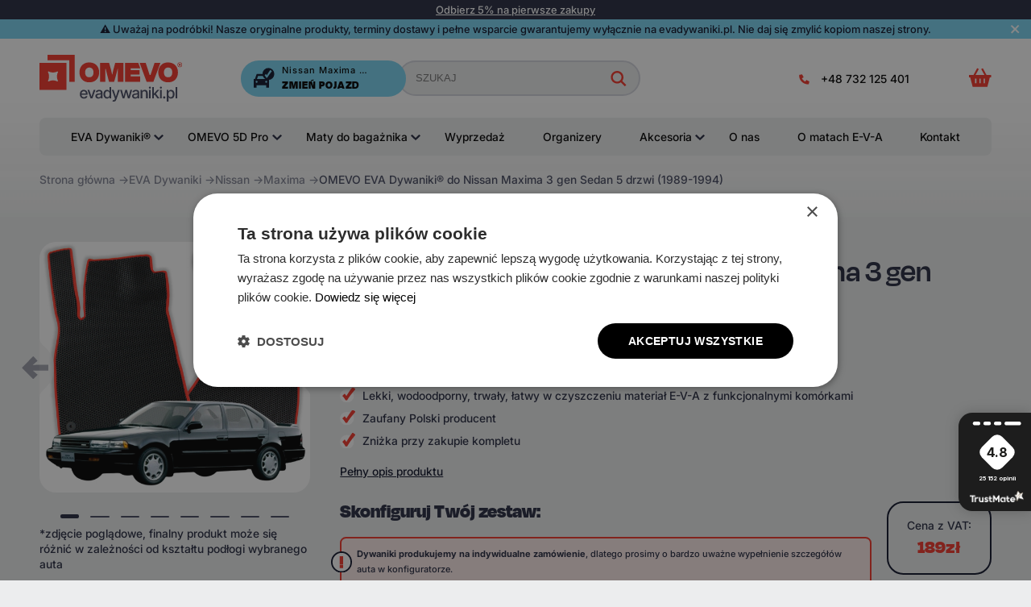

--- FILE ---
content_type: text/html; charset=UTF-8
request_url: https://www.evadywaniki.pl/eva-mats/nissan/nissan-maxima-3-gen-sedan-5-drzwi-1989-1994.html
body_size: 33461
content:
<!DOCTYPE html>
<html xmlns="http://www.w3.org/1999/xhtml" xml:lang="pl" lang="pl">
<head><script>(function(w,i,g){w[g]=w[g]||[];if(typeof w[g].push=='function')w[g].push(i)})
(window,'GTM-TWKT5W3','google_tags_first_party');</script><script>(function(w,d,s,l){w[l]=w[l]||[];(function(){w[l].push(arguments);})('set', 'developer_id.dY2E1Nz', true);
		var f=d.getElementsByTagName(s)[0],
		j=d.createElement(s);j.async=true;j.src='/xw3h/';
		f.parentNode.insertBefore(j,f);
		})(window,document,'script','dataLayer');</script>
    <title>Dywaniki samochodowe EVA do Nissan Maxima 3 gen Sedan 5 drzwi (1989-1994) kupisz w OMEVO EVA Dywaniki</title>
    <meta http-equiv="Content-Type" content="text/html;charset=utf-8"/>
    <meta name="viewport" content="width=device-width, initial-scale=1,  maximum-scale=1"/>
    <link rel="shortcut icon" type="image/ico" href="https://www.evadywaniki.pl/favicon.ico"/>
    <link rel="preconnect" href="https://fonts.googleapis.com">
    <link rel="preconnect" href="https://fonts.gstatic.com" crossorigin>
    <link rel="preconnect" href="https://www.googletagmanager.com">
    <link rel="preconnect" href="https://cdn.jsdelivr.net">
    <link rel="dns-prefetch" href="https://www.google-analytics.com">
    <meta name="description" content="Sklep internetowy OMEVO EVA Dywaniki oferuje zakup dywanikow samochodowych EVA do Nissan Maxima 3 gen Sedan 5 drzwi (1989-1994). Sprzedaz i dostawa dywanikow samochodowych w niskich cenach." />
						 <meta name="keywords" content="EVA Dywaniki,  Nissan Maxima 3 gen Sedan 5 drzwi (1989-1994)" />
    <link rel="canonical" href="https://www.evadywaniki.pl/eva-mats/nissan/nissan-maxima-3-gen-sedan-5-drzwi-1989-1994.html" />

    <link rel="preload" href="https://www.evadywaniki.pl/fonts/Inter-Medium.ttf" as="font" type="font/ttf" crossorigin>
    <link rel="preload" href="https://www.evadywaniki.pl/fonts/DegularDisplay-Black.otf" as="font" type="font/otf" crossorigin>
    
    <meta property="og:title" content="Dywaniki samochodowe EVA do Nissan Maxima 3 gen Sedan 5 drzwi (1989-1994) kupisz w OMEVO EVA Dywaniki"/>
    <meta property="og:description" content="Sklep internetowy OMEVO EVA Dywaniki oferuje zakup dywanikow samochodowych EVA do Nissan Maxima 3 gen Sedan 5 drzwi (1989-1994). Sprzedaz i dostawa dywanikow samochodowych w niskich cenach."/>

    <meta name="twitter:card" content="summary_large_image">

    <meta property="og:image" content="https://www.evadywaniki.pl/cache/goods_photos/610x400x0/667b2fc9828fa.jpg" />
    <meta property="og:image:secure_url" content="https://www.evadywaniki.pl/cache/goods_photos/610x400x0/667b2fc9828fa.jpg" />

    <meta property="og:url" content="https://www.evadywaniki.pl/eva-mats/nissan/nissan-maxima-3-gen-sedan-5-drzwi-1989-1994.html"/>
    <meta property="og:type" content="website"/>
    <meta property="og:site_name" content="EVA Dywaniki"/>

    <meta property="og:image:width" content="1200">
    <meta property="og:image:height" content="675">

    <meta name="twitter:title" content="Dywaniki samochodowe EVA do Nissan Maxima 3 gen Sedan 5 drzwi (1989-1994) kupisz w OMEVO EVA Dywaniki"/>
    <meta name="twitter:description" content="Sklep internetowy OMEVO EVA Dywaniki oferuje zakup dywanikow samochodowych EVA do Nissan Maxima 3 gen Sedan 5 drzwi (1989-1994). Sprzedaz i dostawa dywanikow samochodowych w niskich cenach."/>
    <meta name="twitter:image:src" content="https://www.evadywaniki.pl/cache/goods_photos/610x400x0/667b2fc9828fa.jpg"/>
    <meta name="twitter:site" content="EVA Dywaniki"/>


    <link rel="apple-touch-icon" href="https://www.evadywaniki.pl/images/betta/touch-icon-iphone.png"/>
    <link rel="apple-touch-icon" sizes="76x76" href="https://www.evadywaniki.pl/images/betta/touch-icon-ipad.png"/>
    <link rel="apple-touch-icon" sizes="120x120" href="https://www.evadywaniki.pl/images/betta/touch-icon-iphone-retina.png"/>

    <link rel="alternate" href="https://cz.evamats.eu/eva-mats/nissan/nissan-maxima-3-gen-sedan-5-dve-1989-1994.html" hreflang="cs-CZ" />
	<link rel="alternate" href="https://dk.evamats.eu/eva-mats/nissan/nissan-maxima-3-gen-sedan-5-d-re-1989-1994.html" hreflang="da-DK" />
	<link rel="alternate" href="https://evamats.com.de/eva-mats/nissan/nissan-maxima-3-gen-limousine-5-t-rer-1989-1994.html" hreflang="de-DE" />
	<link rel="alternate" href="https://sk.evamats.eu/eva-mats/nissan/nissan-maxima-3-gen-sedan-5-dver-1989-1994.html" hreflang="sk-SK" />
	<link rel="alternate" href="https://www.evadywaniki.pl/eva-mats/nissan/nissan-maxima-3-gen-sedan-5-drzwi-1989-1994.html" hreflang="pl-PL" />
	<link rel="alternate" href="https://www.evamats.eu/eva-mats/nissan/nissan-maxima-3-gen-sedan-5-doors-1989-1994.html" hreflang="x-default" />

     <!-- Critical CSS for faster First Contentful Paint -->
     <style>
        :root{--txt-m:1.5rem;--border-radius:2.2rem;--border-radius-small:0.8rem;--color-fast-red:#F5372A;--color-night-blue:#0F142B;--color-a-g:#262B40;--color-gray-1:#ECEDEE;--color-gray-2:#D4D6DE;--color-gray-3:#828595;--color-white:#FFFFFF;--container:127rem}
        html{font-size:calc(10px + (100vw - 1440px)/230)}
        body{font-family:'intermedium',sans-serif;font-size:var(--txt-m);color:var(--color-a-g);line-height:2.1rem;background:var(--color-gray-1);margin:0}
        .container{width:var(--container);margin:auto;max-width:95%}
        .header_wrapper{position:relative}
        .head-line0{padding-top:20px}
        .head-line0>.container>.wrapper{display:flex}
        .head-line0>.container>.wrapper>div:nth-child(1){width:19rem}
        .head-line0>.container>.wrapper>div:nth-child(2){display:flex;justify-content:center;flex:1}
        .head-line0>.container>.wrapper>div:nth-child(3){width:30rem}
        .logo_wrapper img{max-width:19rem}
        .top-icons-wrapper>ul{list-style-type:none;display:flex;align-items:center;padding-left:0;justify-content:flex-end;margin:0}
        .top-icons-wrapper>ul>li{margin-left:4rem}
        .search_wrapper{display:flex;justify-content:center;max-width:90%;margin:auto;width:100%}
        .search_wrapper .is{background:var(--color-gray-1);border:2px solid var(--color-gray-2);border-radius:50px;height:4.8rem;padding-left:20px;width:100%}
        @font-face{font-family:'intermedium';src:url('https://www.evadywaniki.pl/fonts/Inter-Medium.ttf') format('truetype');font-display:swap}
        </style>

    <link href="https://www.evadywaniki.pl/assets/cssbetta.css?ver=296cc13332e5f120277c2a4770b80dd7betta" rel="stylesheet" type="text/css"/>
		
    <script type="text/javascript" src="https://www.evadywaniki.pl/assets/top.js?ver=c7d595c2ebaf2383c51cbc91c67ddf55"></script>
		

    <script>
        var serverfullname = "https://www.evadywaniki.pl/";
        window.dataLayer = window.dataLayer || [];


        $(document).ready(function () {
            var lang = 'EN';

            switch (document.documentElement.lang.toLowerCase()) {
                case 'de':
                    lang = 'DE';
                    break;
                case 'pl':
                    lang = 'PL';
                    break;
            }

            try {
                gtag({'country_selection': {'country version': lang}});
            } catch (e) {

            }
        });

    </script>
    <!-- Google Tag Manager -->
<script>(function(w,d,s,l,i){w[l]=w[l]||[];w[l].push({'gtm.start':
new Date().getTime(),event:'gtm.js'});var f=d.getElementsByTagName(s)[0],
j=d.createElement(s),dl=l!='dataLayer'?'&l='+l:'';j.async=true;j.src=
'https://www.googletagmanager.com/gtm.js?id='+i+dl;f.parentNode.insertBefore(j,f);
})(window,document,'script','dataLayer','GTM-TWKT5W3');</script>
<!-- End Google Tag Manager --><meta name="google-site-verification" content="O1Irl3fHGdiqI57X24A55mUlG4sJ1UE5AQjsu2Lekhg" /><script src="https://analytics.ahrefs.com/analytics.js"  crossorigin="anonymous" data-key="WSnSgriNB/HprmUJqRJSkA" async></script><script type="application/ld+json">
{
  "@context": "https://schema.org",
  "@type": "Organization",
  "@id": "https://www.evadywaniki.pl/#organization",
  "name": "OMEVO EVA Dywaniki",
  "legalName": "OMEVO EVA Dywaniki",
  "alternateName": "OMEVO",
  "url": "https://www.evadywaniki.pl/",
  "logo": "https://www.evadywaniki.pl/images/logo_pl.jpg",
  "description": "OMEVO (dawniej EVA Dywaniki) to polski producent i pionier dywaników EVA od 2019 roku. Dziś lider oferujący szeroką gamę akcesoriów samochodowych, dzięki którym jazda jest czystą przyjemnością.",
  "foundingDate": "2019",
  "address": {
    "@type": "PostalAddress",
    "streetAddress": "ul. Świeradowska 47",
    "addressLocality": "Warszawa",
    "addressRegion": "Mazowieckie",
    "postalCode": "02-662",
    "addressCountry": "PL"
  },
  "sameAs": [
    "https://www.facebook.com/evadywaniki",
    "https://www.instagram.com/evadywaniki",
    "https://www.tiktok.com/@evadywaniki.pl",
    "https://www.youtube.com/channel/UCCaBXR_b6irw0I9wetJ2TMQ"
  ],
  "contactPoint": [
    {
      "@type": "ContactPoint",
      "contactType": "Doradca ds. sprzedaży",
      "email": "b2c@evadywaniki.pl",
      "telephone": "+48732125401",
      "availableLanguage": ["pl"],
      "areaServed": "PL"
    },
    {
      "@type": "ContactPoint",
      "contactType": "Biuro obsługi klienta",
      "email": "klient@evadywaniki.pl",
      "telephone": "+48732125401",
      "availableLanguage": ["pl"],
      "areaServed": "PL"
    }
  ]
}
</script>
<script type="application/ld+json">
{
  "@context": "https://schema.org",
  "@type": "Organization",
  "@id": "https://www.evadywaniki.pl/#organization",
  "name": "OMEVO EVA Dywaniki",
  "legalName": "OMEVO EVA Dywaniki",
  "alternateName": "OMEVO",
  "url": "https://www.evadywaniki.pl/",
  "logo": "https://www.evadywaniki.pl/images/logo_pl.jpg",
  "description": "OMEVO (dawniej EVA Dywaniki) to polski producent i pionier dywaników EVA od 2019 roku. Dziś lider oferujący szeroką gamę akcesoriów samochodowych, dzięki którym jazda jest czystą przyjemnością.",
  "foundingDate": "2019",
  "address": {
    "@type": "PostalAddress",
    "streetAddress": "ul. Świeradowska 47",
    "addressLocality": "Warszawa",
    "addressRegion": "Mazowieckie",
    "postalCode": "02-662",
    "addressCountry": "PL"
  },
  "sameAs": [
    "https://www.facebook.com/evadywaniki",
    "https://www.instagram.com/evadywaniki",
    "https://www.tiktok.com/@evadywaniki.pl",
    "https://www.youtube.com/channel/UCCaBXR_b6irw0I9wetJ2TMQ"
  ],
  "contactPoint": [
    {
      "@type": "ContactPoint",
      "contactType": "Doradca ds. sprzedaży",
      "email": "b2c@evadywaniki.pl",
      "telephone": "+48732125401",
      "availableLanguage": ["pl"],
      "areaServed": "PL"
    },
    {
      "@type": "ContactPoint",
      "contactType": "Biuro obsługi klienta",
      "email": "klient@evadywaniki.pl",
      "telephone": "+48732125401",
      "availableLanguage": ["pl"],
      "areaServed": "PL"
    }
  ]
}
</script>
<script type="application/ld+json">
{
  "@context": "https://schema.org",
  "@type": "OnlineStore",
  "@id": "https://www.evadywaniki.pl/#localbusiness",
  "name": "OMEVO EVA Dywaniki",
  "parentOrganization": {
    "@id": "https://www.evadywaniki.pl/#organization"
  },
  "url": "https://www.evadywaniki.pl/",
  "telephone": "+48732125401",
  "email": "klient@evadywaniki.pl",
  "paymentAccepted": ["Credit Card", "Bank Transfer", "Apple Pay", "Google Pay"],
  "currenciesAccepted": "PLN",
  "sameAs": [
    "https://www.facebook.com/evadywaniki",
    "https://www.instagram.com/evadywaniki",
    "https://www.tiktok.com/@evadywaniki.pl",
    "https://www.youtube.com/channel/UCCaBXR_b6irw0I9wetJ2TMQ"
  ]
}
</script><!-- START Formbricks Surveys -->
  <script type="text/javascript">
  !function(){
      var appUrl = "https://app.formbricks.com";
      var environmentId = "cmkfan50hawhlad014bhe6u8s";
      var t=document.createElement("script");t.type="text/javascript",t.async=!0,t.src=appUrl+"/js/formbricks.umd.cjs",t.onload=function(){window.formbricks?window.formbricks.setup({environmentId:environmentId,appUrl:appUrl}):console.error("Formbricks library failed to load properly. The formbricks object is not available.");};var e=document.getElementsByTagName("script")[0];e.parentNode.insertBefore(t,e)}();
  </script>
  <!-- END Formbricks Surveys -->
  

    
<script type="application/ld+json">
        {
    "@context": "https://schema.org",
    "@type": "BreadcrumbList",
    "itemListElement": [
        {
            "@type": "ListItem",
            "position": 1,
            "name": "Strona g\u0142\u00f3wna",
            "item": "https://www.evadywaniki.pl/"
        },
        {
            "@type": "ListItem",
            "position": 2,
            "name": "EVA Dywaniki",
            "item": "https://www.evadywaniki.pl/eva-mats/"
        },
        {
            "@type": "ListItem",
            "position": 3,
            "name": "Nissan",
            "item": "https://www.evadywaniki.pl/eva-mats/nissan/"
        },
        {
            "@type": "ListItem",
            "position": 4,
            "name": "Maxima",
            "item": "https://www.evadywaniki.pl/eva-mats/nissan/maxima/"
        },
        {
            "@type": "ListItem",
            "position": 5,
            "name": "OMEVO EVA Dywaniki\u00ae do Nissan Maxima 3 gen Sedan 5 drzwi (1989-1994)"
        }
    ]
}    
</script>

<script type="application/ld+json">
        {
    "@context": "https://schema.org",
    "@type": "Product",
    "url": "https://www.evadywaniki.pl/eva-mats/nissan/nissan-maxima-3-gen-sedan-5-drzwi-1989-1994.html",
    "category": "EVA Mats",
    "image": {
        "@type": "ImageObject",
        "contentUrl": "https://www.evadywaniki.pl/upload/goods_photos/667b2fc9828fa.jpg",
        "caption": "OMEVO EVA Dywaniki\u00ae do Nissan Maxima 3 gen Sedan 5 drzwi (1989-1994)",
        "description": "OMEVO EVA Dywaniki\u00ae do Nissan Maxima 3 gen Sedan 5 drzwi (1989-1994)",
        "author": {
            "@type": "Organization",
            "name": "OMEVO EVA Dywaniki"
        }
    },
    "name": "OMEVO EVA Dywaniki\u00ae do Nissan Maxima 3 gen Sedan 5 drzwi (1989-1994)",
    "manufacturer": "Nissan",
    "offers": {
        "@type": "Offer",
        "availability": "https://schema.org/InStock",
        "price": 189,
        "priceCurrency": "PLN"
    }
}    
</script>

</head>
<body class="bodyeva-mats wwwevadywanikipl  bettadesign bodydetail" data-currency="zł"
      data-currencyname="PLN"
      data-testserver="0" data-design="betta">
<!-- Google Tag Manager (noscript) -->
<noscript><iframe src="https://www.googletagmanager.com/ns.html?id=GTM-TWKT5W3"
height="0" width="0" style="display:none;visibility:hidden"></iframe></noscript>
<!-- End Google Tag Manager (noscript) -->
<div class="menu_opacity"></div>
<div class="header_wrapper has-top-info">
    <div class="newsletterform-item">
    <div class="block-newsletterform-line ">
        <div class="block-newsletterform-line-data">
            Odbierz 5% na pierwsze zakupy
        </div>

        <div class="block-close hide">
            <img alt="close news" src="https://www.evadywaniki.pl/images/close_news.png">
        </div>
    </div>

    <div class="block-newsletterform-form-hide ">
        <div class="block-newsletterform-form ">
            <div class="block-newsletterform-form-data">
                <form class="newsletterform-form" method="post" onsubmit="SendRequestNewsletterform(this);return false;">
                    <div class="block-fild-newsletterform">
                        <div class="block-fild-newsletterform-line1">
                            <div class="block-email">
                                <input type="email" name="email" value="" class="block-email-input" placeholder="Twój ulubiony email" required="required">
                            </div>

                            <div class="block-name">
                                <input type="text" name="name" value="" class="block-name-input" placeholder="Imię" required="required">
                            </div>

                            <div class="block-submit">
                                <button class="block-submit-input">ODBIERAM</button>
                            </div>
                        </div>
                        <div class="block-fild-newsletterform-line2">
                            <div class="policy">
                                <div class="block-left">
                                    <input type="checkbox"  required="required" id="x1-momevo_fb_main">
                                </div>
                                <div class="block-right">
                                    <p>Zapisuję się do newslettera, akceptuję&nbsp;<a href="/regulamin-kod5/">Regulamin kodu rabatowego&nbsp;5%</a> oraz <a href="/politics/">Politykę prywatności</a>.</p>

                                </div>
                            </div>
                        </div>
                    </div>

                    <input type="hidden" name="source" value="Web form - Top bar">

                </form>
            </div>

            <div class="block-msg thank hide">
                <p><span style="font-size:12px;">To już ostatnia prosta!<br />
Sprawdź skrzynkę, potwierdź zapis na newsletter, a kod przyjdzie zaraz po potwierdzeniu!</span></p>

            </div>
            <div class="block-msg exist hide">
                <p><span style="font-size:12px;">Ten adres email jest już zapisany na nasz newsletter. Jeśli chcesz zmienić status zgody, skontaktuj się z nami na marketing@evadywaniki.pl</span></p>

            </div>
        </div>

        <div class="block-newsletterform-line-info-links ">
            <div class="block-newsletterform-line-info-links-list owl-theme owl-carousel"><div  class="block-newsletterform-link-item"><p>Produkujemy w Polsce od 2019</p>
</div><div  class="block-newsletterform-link-item"><p>Marka #1 dywanik&oacute;w EVA w Polsce</p>
</div><div  class="block-newsletterform-link-item"><p>Ponad 150 tys&nbsp;zadowolonych klient&oacute;w</p>
</div></div>
        </div>
    </div>

</div>

    <div class="top-info-item">
    <div class="block-top-info-line ">
        <div class="block-top-info-line-data">
            ⚠️️  Uważaj na podróbki! Nasze oryginalne produkty, terminy dostawy i pełne wsparcie gwarantujemy wyłącznie na evadywaniki.pl. Nie daj się zmylić kopiom naszej strony.
        </div>

        <div class="block-close">
            <img alt="close news" src="https://www.evadywaniki.pl/images/close_news.png">
        </div>
    </div>
</div>

    

    <div class="head-line0">
        <div class="container">
            <div class="wrapper">
                <div class="logo_wrapper">
                    <a href="https://www.evadywaniki.pl/"><img class="logo" src="https://www.evadywaniki.pl/images/betta/logo_pl.svg?ver=6"
                                        srcset="https://www.evadywaniki.pl/images/betta/logo_pl.svg 190w" sizes="190px"
                                        alt="Omevo"/></a>
                </div>
                <div>
                    <div class="search_wrapper">
                        <div class="select_car_wrapper"><a href="javascript:void(0)"
                                                           class="selcar_btn isselected"><span>Nissan Maxima 3 gen Sedan 5 drzwi (1989-1994)</span>
                            ZMIEŃ POJAZD</a>
                            <div class="select_car"><div  class="widgetblock-omevo_search widgetblock " ><form class="searchm-page omevo" method="post" data-category="eva-mats" onsubmit="SendRequest(this);return false;">
        <div class="input-group mb-3 searchm" data-firstselect="Wybierz">
            <div class = "searchm-select-box">
                <span class="searchm-select-name">Marka</span>
                <select class="custom-select searchm-manufacturer searchm-select" name="searchm_manufacturer" required="required" data-default="0" data-selected="">
                </select>
                <span class = "searchm-expand"><svg xmlns="https://www.w3.org/2000/svg" width="16" height="16" viewBox="0 0 16 16" fill="none">
                    <path d="M12 6L8 10L4 6" stroke="#787878" stroke-width="1.5"/>
                </svg></span>

<!--                <input class="searchm-input searchm-input-manufacturer" type="text" name="searchm_manufacturer" required="required"
                       data-default="0" data-selected="" placeholder="Marka">
                <input type="hidden" value="" class="searchm-input-manufacturer-val" name="searchm_manufacturer_val">-->
            </div>
            <span class = "searchm-rectangle"></span>
            <div class = "searchm-select-box">
                <span class="searchm-select-name-last">Model</span>
                <select class="custom-select searchm-manufacturer-model searchm-select" name="searchm_manufacturer_model" required="required" data-selected="">
                </select>
                <span class = "searchm-expand-last"><svg xmlns="https://www.w3.org/2000/svg" width="16" height="16" viewBox="0 0 16 16" fill="none">
                    <path d="M12 6L8 10L4 6" stroke="#787878" stroke-width="1.5"/>
                </svg></span>
            </div>
             <div class = "searchm-select-box">
                <span class="searchm-select-name-last">Rok produkcji</span>
                <select class="custom-select searchm-year searchm-select last" name="searchm_year" required="required" data-selected="-1">
                </select>
                <span class = "searchm-expand-last"><svg xmlns="https://www.w3.org/2000/svg" width="16" height="16" viewBox="0 0 16 16" fill="none">
                    <path d="M12 6L8 10L4 6" stroke="#787878" stroke-width="1.5"/>
                </svg></span>
            </div>
            <button name="searchm_submit" class="searchm-submit-omevo button_red" type="button">SZUKAJ</button>
            
        </div>
</form>
 <div class="text_after"></div></div></div>
                        </div>
                        <div>
                            <form method="get" action="https://www.evadywaniki.pl/catalogue/" class="search">
                                <div><input name="search" placeholder="SZUKAJ" class="is"
                                            id="search_box" value=""/>
                                    <button class="icon s action-eventsearch"></button>
                                </div>
                            </form>
                        </div>

                    </div>
                </div>
                <div class="top-icons-wrapper">
                    <ul>
                        <li><a class="phonetop" href="tel:+48732125401">+48 732 125 401</a></li>
                        <li>

                            <!--      <div class="region-selector">
                             <div class="dropdown-dropdown">
                                 <div class="dropdown-select">
                                         <div class="store-selector-option">
                                             <img class="lazy" data-src="https://www.evadywaniki.pl/images/icons/flag_pl.png" alt="pl"><span>pl</span>
                                         </div>
                                     <div class="dropdown-icon down"></div>
                                 </div>
                                 <div class="dropdown-list">
                                     <div class="dropdown-option domain-cz">
                                        <div class="store-selector-option" data-href="cz.evamats.eu">
                                            <img class="lazy" data-src="https://www.evadywaniki.pl/images/flags/flag_cz.png" alt="Czechia">
                                            <span>Czechia</span>
                                        </div>
                                    </div><div class="dropdown-option domain-dk">
                                        <div class="store-selector-option" data-href="dk.evamats.eu">
                                            <img class="lazy" data-src="https://www.evadywaniki.pl/images/flags/flag_dk.png" alt="Denmark">
                                            <span>Denmark</span>
                                        </div>
                                    </div><div class="dropdown-option domain-dk">
                                        <div class="store-selector-option" data-href="www.evamats.eu">
                                            <img class="lazy" data-src="https://www.evadywaniki.pl/images/flags/flag_dk.png" alt="Denmark">
                                            <span>Denmark</span>
                                        </div>
                                    </div><div class="dropdown-option domain-de">
                                        <div class="store-selector-option" data-href="evamats.com.de">
                                            <img class="lazy" data-src="https://www.evadywaniki.pl/images/flags/flag_de.png" alt="Deutschland & Österreich">
                                            <span>Deutschland & Österreich</span>
                                        </div>
                                    </div><div class="dropdown-option domain-eu">
                                        <div class="store-selector-option" data-href="www.evamats.eu">
                                            <img class="lazy" data-src="https://www.evadywaniki.pl/images/flags/flag_eu.png" alt="Europe">
                                            <span>Europe</span>
                                        </div>
                                    </div><div class="dropdown-option domain-pl">
                                        <div class="store-selector-option" data-href="www.evadywaniki.pl">
                                            <img class="lazy" data-src="https://www.evadywaniki.pl/images/flags/flag_pl.png" alt="Polska">
                                            <span>Polska</span>
                                        </div>
                                    </div><div class="dropdown-option domain-sk">
                                        <div class="store-selector-option" data-href="sk.evamats.eu">
                                            <img class="lazy" data-src="https://www.evadywaniki.pl/images/flags/flag_sk.png" alt="Slovensko">
                                            <span>Slovensko</span>
                                        </div>
                                    </div>
                                 </div>
                             </div>
                         </div> -->
                        </li>
                        <li>
                            <div class="basketcontainer" style="position: relative;"><span class="basket-place"> <span
                                    class="basket"><a class="icon basket_icon basket_icon_click" href="https://www.evadywaniki.pl/basket/">
<span><span class="img"><img alt="Koszyk" src="https://www.evadywaniki.pl/images/betta/icon_cart.svg"></span>
</span>
</a>
<div class="basket_popup_content"></div>
</span></span></div>
                        </li>

                    </ul>
                </div>
            </div>
        </div>
    </div>
    <!--   <div class="head-line0-mobile">
         <div class="container">
             <div class="wrapper">
                 <div class="logo_wrapper">
                     <a href="https://www.evadywaniki.pl/"><img class="logo" src="https://www.evadywaniki.pl/images/betta/logo_pl.svg?ver=6" srcset="https://www.evadywaniki.pl/images/betta/logo_pl.svg 190w" sizes="190px"
                                         alt="Omevo"/></a>
                 </div>
                 <div>
                     <div class="search_wrapper">

                         <form method="get" action="https://www.evadywaniki.pl/catalogue/" class="search">
                             <div><input name="search" placeholder="SZUKAJ" class="is"
                                         id="search_box" value=""/>
                                 <button class="icon s" onclick="eventsearch();"></button>
                             </div>
                         </form>


                     </div>
                 </div>

             </div>
         </div>
     </div>-->


    <div class="container containerrelative">
        <div class="menucontent"><ul class="menu_top1"><li class="dropdown ">
    <a href="https://www.evadywaniki.pl/eva-mats/" class="dropdown-toggle">EVA Dywaniki®</a>
    <div class="opener">
            <div class="pop-label">
                <div><div class="class-h4">Wybierz EVA Dywaniki do swojego auta</div></div>
            </div>
    <div class="wrapper">
        <div>
            <ul class="menumanuf menumanufmats" data-caption="WYBIERZ EVA DYWANIKI DO AUTA:"><li   data-keyiter="0"><div class=""><div  class=""><a href="https://www.evadywaniki.pl/eva-mats/abarth/" data-item="Abarth"><span class="fl">A</span>barth</a></div><div  class=""><a href="https://www.evadywaniki.pl/eva-mats/acura/" data-item="Acura">Acura</a></div><div  class=""><a href="https://www.evadywaniki.pl/eva-mats/aixam/" data-item="Aixam">Aixam</a></div><div  class=""><a href="https://www.evadywaniki.pl/eva-mats/alfa-romeo/" data-item="Alfa Romeo">Alfa Romeo</a></div><div  class=""><a href="https://www.evadywaniki.pl/eva-mats/aston-martin/" data-item="Aston Martin">Aston Martin</a></div><div  class=""><a href="https://www.evadywaniki.pl/eva-mats/audi/" data-item="Audi">Audi</a></div><div  class=""><div class="splitter"></div></div></div></li><li   data-keyiter="1"><div class=""><div  class=""><a href="https://www.evadywaniki.pl/eva-mats/baic-beijing/" data-item="BAIC Beijing"><span class="fl">B</span>AIC Beijing</a></div><div  class=""><a href="https://www.evadywaniki.pl/eva-mats/baw-beijing-automotive-works/" data-item="BAW (Beijing Automotive Works)">BAW (Beijing Automotive Works)</a></div><div  class=""><a href="https://www.evadywaniki.pl/eva-mats/bentley/" data-item="Bentley">Bentley</a></div><div  class=""><a href="https://www.evadywaniki.pl/eva-mats/bestune/" data-item="Bestune">Bestune</a></div><div  class=""><a href="https://www.evadywaniki.pl/eva-mats/bmw/" data-item="BMW">BMW</a></div><div  class=""><a href="https://www.evadywaniki.pl/eva-mats/bmw-alpina/" data-item="BMW-Alpina">BMW-Alpina</a></div><div  class=""><a href="https://www.evadywaniki.pl/eva-mats/buick/" data-item="Buick">Buick</a></div><div  class=""><a href="https://www.evadywaniki.pl/eva-mats/byd/" data-item="BYD">BYD</a></div><div  class=""><div class="splitter"></div></div></div></li><li   data-keyiter="2"><div class=""><div  class=""><a href="https://www.evadywaniki.pl/eva-mats/cadillac/" data-item="Cadillac"><span class="fl">C</span>adillac</a></div><div  class=""><a href="https://www.evadywaniki.pl/eva-mats/chery/" data-item="Chery">Chery</a></div><div  class=""><a href="https://www.evadywaniki.pl/eva-mats/chevrolet/" data-item="Chevrolet">Chevrolet</a></div><div  class=""><a href="https://www.evadywaniki.pl/eva-mats/chrysler/" data-item="Chrysler">Chrysler</a></div><div  class=""><a href="https://www.evadywaniki.pl/eva-mats/citroen/" data-item="Citroën">Citroën</a></div><div  class=""><a href="https://www.evadywaniki.pl/eva-mats/cupra/" data-item="Cupra">Cupra</a></div><div  class=""><div class="splitter"></div></div></div></li><li   data-keyiter="3"><div class=""><div  class=""><a href="https://www.evadywaniki.pl/eva-mats/dacia/" data-item="Dacia"><span class="fl">D</span>acia</a></div><div  class=""><a href="https://www.evadywaniki.pl/eva-mats/daewoo/" data-item="Daewoo">Daewoo</a></div><div  class=""><a href="https://www.evadywaniki.pl/eva-mats/daf/" data-item="DAF">DAF</a></div><div  class=""><a href="https://www.evadywaniki.pl/eva-mats/daihatsu/" data-item="Daihatsu">Daihatsu</a></div><div  class=""><a href="https://www.evadywaniki.pl/eva-mats/denza/" data-item="Denza">Denza</a></div><div  class=""><a href="https://www.evadywaniki.pl/eva-mats/dfsk/" data-item="DFSK">DFSK</a></div><div  class=""><a href="https://www.evadywaniki.pl/eva-mats/dfsk-motor/" data-item="DFSK Motor">DFSK Motor</a></div><div  class=""><a href="https://www.evadywaniki.pl/eva-mats/dodge/" data-item="Dodge">Dodge</a></div><div  class=""><a href="https://www.evadywaniki.pl/eva-mats/dongfeng/" data-item="Dongfeng">Dongfeng</a></div><div  class=""><a href="https://www.evadywaniki.pl/eva-mats/ds/" data-item="DS">DS</a></div><div  class=""><div class="splitter"></div></div></div></li><li   data-keyiter="4"><div class=""><div  class=""><a href="https://www.evadywaniki.pl/eva-mats/ferrari/" data-item="Ferrari"><span class="fl">F</span>errari</a></div><div  class=""><a href="https://www.evadywaniki.pl/eva-mats/fiat/" data-item="FIAT">FIAT</a></div><div  class=""><a href="https://www.evadywaniki.pl/eva-mats/fisker/" data-item="Fisker">Fisker</a></div><div  class=""><a href="https://www.evadywaniki.pl/eva-mats/ford/" data-item="Ford">Ford</a></div><div  class=""><a href="https://www.evadywaniki.pl/eva-mats/forthing/" data-item="Forthing">Forthing</a></div><div  class=""><a href="https://www.evadywaniki.pl/eva-mats/fso-polonez/" data-item="FSO Polonez">FSO Polonez</a></div><div  class=""><div class="splitter"></div></div></div></li><li   data-keyiter="5"><div class=""><div  class=""><a href="https://www.evadywaniki.pl/eva-mats/gac/" data-item="GAC"><span class="fl">G</span>AC</a></div><div  class=""><a href="https://www.evadywaniki.pl/eva-mats/geely/" data-item="Geely">Geely</a></div><div  class=""><a href="https://www.evadywaniki.pl/eva-mats/genesis/" data-item="Genesis">Genesis</a></div><div  class=""><a href="https://www.evadywaniki.pl/eva-mats/gmc/" data-item="GMC">GMC</a></div><div  class=""><div class="splitter"></div></div></div></li><li   data-keyiter="6"><div class=""><div  class=""><a href="https://www.evadywaniki.pl/eva-mats/haval/" data-item="Haval"><span class="fl">H</span>aval</a></div><div  class=""><a href="https://www.evadywaniki.pl/eva-mats/honda/" data-item="Honda">Honda</a></div><div  class=""><a href="https://www.evadywaniki.pl/eva-mats/hongqi/" data-item="Hongqi">Hongqi</a></div><div  class=""><a href="https://www.evadywaniki.pl/eva-mats/hummer/" data-item="Hummer">Hummer</a></div><div  class=""><a href="https://www.evadywaniki.pl/eva-mats/hyundai/" data-item="Hyundai">Hyundai</a></div><div  class=""><div class="splitter"></div></div></div></li><li   data-keyiter="7"><div class=""><div  class=""><a href="https://www.evadywaniki.pl/eva-mats/infiniti/" data-item="Infiniti"><span class="fl">I</span>nfiniti</a></div><div  class=""><a href="https://www.evadywaniki.pl/eva-mats/isuzu/" data-item="Isuzu">Isuzu</a></div><div  class=""><a href="https://www.evadywaniki.pl/eva-mats/iveco/" data-item="Iveco">Iveco</a></div><div  class=""><div class="splitter"></div></div></div></li><li   data-keyiter="8"><div class=""><div  class=""><a href="https://www.evadywaniki.pl/eva-mats/jac/" data-item="JAC"><span class="fl">J</span>AC</a></div><div  class=""><a href="https://www.evadywaniki.pl/eva-mats/jaecoo/" data-item="Jaecoo">Jaecoo</a></div><div  class=""><a href="https://www.evadywaniki.pl/eva-mats/jaguar/" data-item="Jaguar">Jaguar</a></div><div  class=""><a href="https://www.evadywaniki.pl/eva-mats/jeep/" data-item="Jeep">Jeep</a></div><div  class=""><a href="https://www.evadywaniki.pl/eva-mats/jetour/" data-item="Jetour">Jetour</a></div><div  class=""><div class="splitter"></div></div></div></li><li   data-keyiter="9"><div class=""><div  class=""><a href="https://www.evadywaniki.pl/eva-mats/kia/" data-item="Kia"><span class="fl">K</span>ia</a></div><div  class=""><div class="splitter"></div></div></div></li><li   data-keyiter="10"><div class=""><div  class=""><a href="https://www.evadywaniki.pl/eva-mats/lamborghini/" data-item="Lamborghini"><span class="fl">L</span>amborghini</a></div><div  class=""><a href="https://www.evadywaniki.pl/eva-mats/lancia/" data-item="Lancia">Lancia</a></div><div  class=""><a href="https://www.evadywaniki.pl/eva-mats/land-rover/" data-item="Land Rover">Land Rover</a></div><div  class=""><a href="https://www.evadywaniki.pl/eva-mats/leapmotor/" data-item="Leapmotor">Leapmotor</a></div><div  class=""><a href="https://www.evadywaniki.pl/eva-mats/levc/" data-item="LEVC">LEVC</a></div><div  class=""><a href="https://www.evadywaniki.pl/eva-mats/lexus/" data-item="Lexus">Lexus</a></div><div  class=""><a href="https://www.evadywaniki.pl/eva-mats/ligier/" data-item="Ligier">Ligier</a></div><div  class=""><a href="https://www.evadywaniki.pl/eva-mats/lincoln/" data-item="Lincoln">Lincoln</a></div><div  class=""><a href="https://www.evadywaniki.pl/eva-mats/linkoln/" data-item="Linkoln">Linkoln</a></div><div  class=""><a href="https://www.evadywaniki.pl/eva-mats/lixiang/" data-item="Lixiang">Lixiang</a></div><div  class=""><a href="https://www.evadywaniki.pl/eva-mats/lotus/" data-item="Lotus">Lotus</a></div><div  class=""><a href="https://www.evadywaniki.pl/eva-mats/lublin/" data-item="Lublin">Lublin</a></div><div  class=""><a href="https://www.evadywaniki.pl/eva-mats/lynk-co/" data-item="Lynk&CO">Lynk&CO</a></div><div  class=""><div class="splitter"></div></div></div></li><li   data-keyiter="11"><div class=""><div  class=""><a href="https://www.evadywaniki.pl/eva-mats/maserati/" data-item="Maserati"><span class="fl">M</span>aserati</a></div><div  class=""><a href="https://www.evadywaniki.pl/eva-mats/maxus/" data-item="Maxus">Maxus</a></div><div  class=""><a href="https://www.evadywaniki.pl/eva-mats/maybach/" data-item="Maybach">Maybach</a></div><div  class=""><a href="https://www.evadywaniki.pl/eva-mats/mazda/" data-item="Mazda">Mazda</a></div><div  class=""><a href="https://www.evadywaniki.pl/eva-mats/mclaren/" data-item="McLaren">McLaren</a></div><div  class=""><a href="https://www.evadywaniki.pl/eva-mats/mercedes-benz/" data-item="Mercedes-Benz">Mercedes-Benz</a></div><div  class=""><a href="https://www.evadywaniki.pl/eva-mats/mg/" data-item="MG">MG</a></div><div  class=""><a href="https://www.evadywaniki.pl/eva-mats/mini/" data-item="Mini">Mini</a></div><div  class=""><a href="https://www.evadywaniki.pl/eva-mats/mitsubishi/" data-item="Mitsubishi">Mitsubishi</a></div><div  class=""><div class="splitter"></div></div></div></li><li   data-keyiter="12"><div class=""><div  class=""><a href="https://www.evadywaniki.pl/eva-mats/nissan/" data-item="Nissan"><span class="fl">N</span>issan</a></div><div  class=""><div class="splitter"></div></div></div></li><li   data-keyiter="13"><div class=""><div  class=""><a href="https://www.evadywaniki.pl/eva-mats/oldsmobile/" data-item="Oldsmobile"><span class="fl">O</span>ldsmobile</a></div><div  class=""><a href="https://www.evadywaniki.pl/eva-mats/omoda/" data-item="Omoda ">Omoda </a></div><div  class=""><a href="https://www.evadywaniki.pl/eva-mats/opel/" data-item="Opel">Opel</a></div><div  class=""><div class="splitter"></div></div></div></li><li   data-keyiter="14"><div class=""><div  class=""><a href="https://www.evadywaniki.pl/eva-mats/peugeot/" data-item="Peugeot"><span class="fl">P</span>eugeot</a></div><div  class=""><a href="https://www.evadywaniki.pl/eva-mats/porsche/" data-item="Porsche">Porsche</a></div><div  class=""><div class="splitter"></div></div></div></li><li   data-keyiter="15"><div class=""><div  class=""><a href="https://www.evadywaniki.pl/eva-mats/renault/" data-item="Renault"><span class="fl">R</span>enault</a></div><div  class=""><a href="https://www.evadywaniki.pl/eva-mats/renault-trucks/" data-item="Renault Trucks">Renault Trucks</a></div><div  class=""><a href="https://www.evadywaniki.pl/eva-mats/rolls-royce/" data-item="Rolls Royce">Rolls Royce</a></div><div  class=""><a href="https://www.evadywaniki.pl/eva-mats/rover/" data-item="Rover">Rover</a></div><div  class=""><div class="splitter"></div></div></div></li><li   data-keyiter="16"><div class=""><div  class=""><a href="https://www.evadywaniki.pl/eva-mats/saab/" data-item="SaaB"><span class="fl">S</span>aaB</a></div><div  class=""><a href="https://www.evadywaniki.pl/eva-mats/scania/" data-item="Scania ">Scania </a></div><div  class=""><a href="https://www.evadywaniki.pl/eva-mats/scion/" data-item="Scion">Scion</a></div><div  class=""><a href="https://www.evadywaniki.pl/eva-mats/seat/" data-item="Seat">Seat</a></div><div  class=""><a href="https://www.evadywaniki.pl/eva-mats/seres-3/" data-item="Seres 3">Seres 3</a></div><div  class=""><a href="https://www.evadywaniki.pl/eva-mats/skoda/" data-item="Škoda">Škoda</a></div><div  class=""><a href="https://www.evadywaniki.pl/eva-mats/skywell/" data-item="Skywell ">Skywell </a></div><div  class=""><a href="https://www.evadywaniki.pl/eva-mats/smart/" data-item="Smart">Smart</a></div><div  class=""><a href="https://www.evadywaniki.pl/eva-mats/ssangyong-kgm/" data-item="SsangYong/KGM">SsangYong/KGM</a></div><div  class=""><a href="https://www.evadywaniki.pl/eva-mats/subaru/" data-item="Subaru">Subaru</a></div><div  class=""><a href="https://www.evadywaniki.pl/eva-mats/suzuki/" data-item="Suzuki">Suzuki</a></div><div  class=""><div class="splitter"></div></div></div></li><li   data-keyiter="17"><div class=""><div  class=""><a href="https://www.evadywaniki.pl/eva-mats/tesla/" data-item="Tesla"><span class="fl">T</span>esla</a></div><div  class=""><a href="https://www.evadywaniki.pl/eva-mats/toyota/" data-item="Toyota">Toyota</a></div><div  class=""><div class="splitter"></div></div></div></li><li   data-keyiter="18"><div class=""><div  class=""><a href="https://www.evadywaniki.pl/eva-mats/volkswagen/" data-item="Volkswagen"><span class="fl">V</span>olkswagen</a></div><div  class=""><a href="https://www.evadywaniki.pl/eva-mats/volvo/" data-item="Volvo">Volvo</a></div><div  class=""><div class="splitter"></div></div></div></li><li   data-keyiter="19"><div class=""><div  class=""><a href="https://www.evadywaniki.pl/eva-mats/wartburg/" data-item="Wartburg"><span class="fl">W</span>artburg</a></div><div  class=""><div class="splitter"></div></div></div></li><li   data-keyiter="20"><div class=""><div  class=""><a href="https://www.evadywaniki.pl/eva-mats/xiaomi/" data-item="Xiaomi"><span class="fl">X</span>iaomi</a></div><div  class=""><a href="https://www.evadywaniki.pl/eva-mats/xpeng/" data-item="Xpeng">Xpeng</a></div><div  class=""><div class="splitter"></div></div></div></li></ul>
        </div>
        <div>
        	<div class="search_filtersx">
        	<div class="select_car_wrapper opened">
	<a href="javascript:void(0)" class="selcar_btn isselected"><span>Nissan Maxima 3 gen Sedan 5 drzwi (1989-1994)</span> ZMIEŃ POJAZD</a>
	<div class="select_car"><div  class="widgetblock-omevo_search widgetblock " ><form class="searchm-page omevo" method="post" data-category="eva-mats" onsubmit="SendRequest(this);return false;">
        <div class="input-group mb-3 searchm" data-firstselect="Wybierz">
            <div class = "searchm-select-box">
                <span class="searchm-select-name">Marka</span>
                <select class="custom-select searchm-manufacturer searchm-select" name="searchm_manufacturer" required="required" data-default="0" data-selected="">
                </select>
                <span class = "searchm-expand"><svg xmlns="https://www.w3.org/2000/svg" width="16" height="16" viewBox="0 0 16 16" fill="none">
                    <path d="M12 6L8 10L4 6" stroke="#787878" stroke-width="1.5"/>
                </svg></span>

<!--                <input class="searchm-input searchm-input-manufacturer" type="text" name="searchm_manufacturer" required="required"
                       data-default="0" data-selected="" placeholder="Marka">
                <input type="hidden" value="" class="searchm-input-manufacturer-val" name="searchm_manufacturer_val">-->
            </div>
            <span class = "searchm-rectangle"></span>
            <div class = "searchm-select-box">
                <span class="searchm-select-name-last">Model</span>
                <select class="custom-select searchm-manufacturer-model searchm-select" name="searchm_manufacturer_model" required="required" data-selected="">
                </select>
                <span class = "searchm-expand-last"><svg xmlns="https://www.w3.org/2000/svg" width="16" height="16" viewBox="0 0 16 16" fill="none">
                    <path d="M12 6L8 10L4 6" stroke="#787878" stroke-width="1.5"/>
                </svg></span>
            </div>
             <div class = "searchm-select-box">
                <span class="searchm-select-name-last">Rok produkcji</span>
                <select class="custom-select searchm-year searchm-select last" name="searchm_year" required="required" data-selected="-1">
                </select>
                <span class = "searchm-expand-last"><svg xmlns="https://www.w3.org/2000/svg" width="16" height="16" viewBox="0 0 16 16" fill="none">
                    <path d="M12 6L8 10L4 6" stroke="#787878" stroke-width="1.5"/>
                </svg></span>
            </div>
            <button name="searchm_submit" class="searchm-submit-omevo button_red" type="button">SZUKAJ</button>
            
        </div>
</form>
 <div class="text_after"></div></div><input type="hidden" name="action" value="eva-mats"></div>
</div>                                 </div>   
        	
        
            <div class="image_wrapper" onclick="location.href='https://www.evadywaniki.pl/about-evamats/'">
                <img src="" alt="menu evamats" data-src="https://www.evadywaniki.pl/images/betta/menu_evamats.jpg" class="lazy">
                <div class="text_buttons">
                    <div>
                        <div class="text"><div class="class-h4 bold">Poznaj 5 powodów <span>dla których warto wybrać</span> EVA
                            Dywaniki®</div></div>
                        <!-- <div class="button"><a href="https://www.evadywaniki.pl/about-evamats/" class="button_red">POZNAJ PRODUKT</a></div>-->
                    </div>
                </div>
            </div>
        </div>
    </div>
    <div class="close_menu"></div>
</div>
</li>
<li class="dropdown ">
    <a href="https://www.evadywaniki.pl/eva-mats-5d/" class="dropdown-toggle">OMEVO 5D Pro</a>
    <div class="opener">
            <div class="pop-label">
                <div><div class="class-h4">Wybierz EVA Dywaniki 5D do swojego auta</div></div>
            </div>
    <div class="wrapper">
        <div>
            <ul class="menumanuf menumanufmats" data-caption="WYBIERZ EVA DYWANIKI DO AUTA:"><li   data-keyiter="0"><div class=""><div  class=""><a href="https://www.evadywaniki.pl/eva-mats-5d/abarth/" data-item="Abarth"><span class="fl">A</span>barth</a></div><div  class=""><a href="https://www.evadywaniki.pl/eva-mats-5d/acura/" data-item="Acura">Acura</a></div><div  class=""><a href="https://www.evadywaniki.pl/eva-mats-5d/aixam/" data-item="Aixam">Aixam</a></div><div  class=""><a href="https://www.evadywaniki.pl/eva-mats-5d/alfa-romeo/" data-item="Alfa Romeo">Alfa Romeo</a></div><div  class=""><a href="https://www.evadywaniki.pl/eva-mats-5d/aston-martin/" data-item="Aston Martin">Aston Martin</a></div><div  class=""><a href="https://www.evadywaniki.pl/eva-mats-5d/audi/" data-item="Audi">Audi</a></div><div  class=""><div class="splitter"></div></div></div></li><li   data-keyiter="1"><div class=""><div  class=""><a href="https://www.evadywaniki.pl/eva-mats-5d/baic-beijing/" data-item="BAIC Beijing"><span class="fl">B</span>AIC Beijing</a></div><div  class=""><a href="https://www.evadywaniki.pl/eva-mats-5d/baw-beijing-automotive-works/" data-item="BAW (Beijing Automotive Works)">BAW (Beijing Automotive Works)</a></div><div  class=""><a href="https://www.evadywaniki.pl/eva-mats-5d/bentley/" data-item="Bentley">Bentley</a></div><div  class=""><a href="https://www.evadywaniki.pl/eva-mats-5d/bestune/" data-item="Bestune">Bestune</a></div><div  class=""><a href="https://www.evadywaniki.pl/eva-mats-5d/bmw/" data-item="BMW">BMW</a></div><div  class=""><a href="https://www.evadywaniki.pl/eva-mats-5d/bmw-alpina/" data-item="BMW-Alpina">BMW-Alpina</a></div><div  class=""><a href="https://www.evadywaniki.pl/eva-mats-5d/buick/" data-item="Buick">Buick</a></div><div  class=""><a href="https://www.evadywaniki.pl/eva-mats-5d/byd/" data-item="BYD">BYD</a></div><div  class=""><div class="splitter"></div></div></div></li><li   data-keyiter="2"><div class=""><div  class=""><a href="https://www.evadywaniki.pl/eva-mats-5d/cadillac/" data-item="Cadillac"><span class="fl">C</span>adillac</a></div><div  class=""><a href="https://www.evadywaniki.pl/eva-mats-5d/chery/" data-item="Chery">Chery</a></div><div  class=""><a href="https://www.evadywaniki.pl/eva-mats-5d/chevrolet/" data-item="Chevrolet">Chevrolet</a></div><div  class=""><a href="https://www.evadywaniki.pl/eva-mats-5d/chrysler/" data-item="Chrysler">Chrysler</a></div><div  class=""><a href="https://www.evadywaniki.pl/eva-mats-5d/citroen/" data-item="Citroën">Citroën</a></div><div  class=""><a href="https://www.evadywaniki.pl/eva-mats-5d/cupra/" data-item="Cupra">Cupra</a></div><div  class=""><div class="splitter"></div></div></div></li><li   data-keyiter="3"><div class=""><div  class=""><a href="https://www.evadywaniki.pl/eva-mats-5d/dacia/" data-item="Dacia"><span class="fl">D</span>acia</a></div><div  class=""><a href="https://www.evadywaniki.pl/eva-mats-5d/daewoo/" data-item="Daewoo">Daewoo</a></div><div  class=""><a href="https://www.evadywaniki.pl/eva-mats-5d/daf/" data-item="DAF">DAF</a></div><div  class=""><a href="https://www.evadywaniki.pl/eva-mats-5d/daihatsu/" data-item="Daihatsu">Daihatsu</a></div><div  class=""><a href="https://www.evadywaniki.pl/eva-mats-5d/denza/" data-item="Denza">Denza</a></div><div  class=""><a href="https://www.evadywaniki.pl/eva-mats-5d/dfsk-motor/" data-item="DFSK Motor">DFSK Motor</a></div><div  class=""><a href="https://www.evadywaniki.pl/eva-mats-5d/dodge/" data-item="Dodge">Dodge</a></div><div  class=""><a href="https://www.evadywaniki.pl/eva-mats-5d/dongfeng/" data-item="Dongfeng">Dongfeng</a></div><div  class=""><a href="https://www.evadywaniki.pl/eva-mats-5d/ds/" data-item="DS">DS</a></div><div  class=""><div class="splitter"></div></div></div></li><li   data-keyiter="4"><div class=""><div  class=""><a href="https://www.evadywaniki.pl/eva-mats-5d/ferrari/" data-item="Ferrari"><span class="fl">F</span>errari</a></div><div  class=""><a href="https://www.evadywaniki.pl/eva-mats-5d/fiat/" data-item="FIAT">FIAT</a></div><div  class=""><a href="https://www.evadywaniki.pl/eva-mats-5d/fisker/" data-item="Fisker">Fisker</a></div><div  class=""><a href="https://www.evadywaniki.pl/eva-mats-5d/ford/" data-item="Ford">Ford</a></div><div  class=""><a href="https://www.evadywaniki.pl/eva-mats-5d/forthing/" data-item="Forthing">Forthing</a></div><div  class=""><a href="https://www.evadywaniki.pl/eva-mats-5d/fso-polonez/" data-item="FSO Polonez">FSO Polonez</a></div><div  class=""><div class="splitter"></div></div></div></li><li   data-keyiter="5"><div class=""><div  class=""><a href="https://www.evadywaniki.pl/eva-mats-5d/gac/" data-item="GAC"><span class="fl">G</span>AC</a></div><div  class=""><a href="https://www.evadywaniki.pl/eva-mats-5d/geely/" data-item="Geely">Geely</a></div><div  class=""><a href="https://www.evadywaniki.pl/eva-mats-5d/genesis/" data-item="Genesis">Genesis</a></div><div  class=""><a href="https://www.evadywaniki.pl/eva-mats-5d/gmc/" data-item="GMC">GMC</a></div><div  class=""><div class="splitter"></div></div></div></li><li   data-keyiter="6"><div class=""><div  class=""><a href="https://www.evadywaniki.pl/eva-mats-5d/honda/" data-item="Honda"><span class="fl">H</span>onda</a></div><div  class=""><a href="https://www.evadywaniki.pl/eva-mats-5d/hongqi/" data-item="Hongqi">Hongqi</a></div><div  class=""><a href="https://www.evadywaniki.pl/eva-mats-5d/hummer/" data-item="Hummer">Hummer</a></div><div  class=""><a href="https://www.evadywaniki.pl/eva-mats-5d/hyundai/" data-item="Hyundai">Hyundai</a></div><div  class=""><div class="splitter"></div></div></div></li><li   data-keyiter="7"><div class=""><div  class=""><a href="https://www.evadywaniki.pl/eva-mats-5d/infiniti/" data-item="Infiniti"><span class="fl">I</span>nfiniti</a></div><div  class=""><a href="https://www.evadywaniki.pl/eva-mats-5d/isuzu/" data-item="Isuzu">Isuzu</a></div><div  class=""><a href="https://www.evadywaniki.pl/eva-mats-5d/iveco/" data-item="Iveco">Iveco</a></div><div  class=""><div class="splitter"></div></div></div></li><li   data-keyiter="8"><div class=""><div  class=""><a href="https://www.evadywaniki.pl/eva-mats-5d/jac/" data-item="JAC"><span class="fl">J</span>AC</a></div><div  class=""><a href="https://www.evadywaniki.pl/eva-mats-5d/jaecoo/" data-item="Jaecoo">Jaecoo</a></div><div  class=""><a href="https://www.evadywaniki.pl/eva-mats-5d/jaguar/" data-item="Jaguar">Jaguar</a></div><div  class=""><a href="https://www.evadywaniki.pl/eva-mats-5d/jeep/" data-item="Jeep">Jeep</a></div><div  class=""><a href="https://www.evadywaniki.pl/eva-mats-5d/jetour/" data-item="Jetour">Jetour</a></div><div  class=""><div class="splitter"></div></div></div></li><li   data-keyiter="9"><div class=""><div  class=""><a href="https://www.evadywaniki.pl/eva-mats-5d/kia/" data-item="Kia"><span class="fl">K</span>ia</a></div><div  class=""><div class="splitter"></div></div></div></li><li   data-keyiter="10"><div class=""><div  class=""><a href="https://www.evadywaniki.pl/eva-mats-5d/lamborghini/" data-item="Lamborghini"><span class="fl">L</span>amborghini</a></div><div  class=""><a href="https://www.evadywaniki.pl/eva-mats-5d/lancia/" data-item="Lancia">Lancia</a></div><div  class=""><a href="https://www.evadywaniki.pl/eva-mats-5d/land-rover/" data-item="Land Rover">Land Rover</a></div><div  class=""><a href="https://www.evadywaniki.pl/eva-mats-5d/leapmotor/" data-item="Leapmotor">Leapmotor</a></div><div  class=""><a href="https://www.evadywaniki.pl/eva-mats-5d/lexus/" data-item="Lexus">Lexus</a></div><div  class=""><a href="https://www.evadywaniki.pl/eva-mats-5d/ligier/" data-item="Ligier">Ligier</a></div><div  class=""><a href="https://www.evadywaniki.pl/eva-mats-5d/lincoln/" data-item="Lincoln">Lincoln</a></div><div  class=""><a href="https://www.evadywaniki.pl/eva-mats-5d/lixiang/" data-item="Lixiang">Lixiang</a></div><div  class=""><a href="https://www.evadywaniki.pl/eva-mats-5d/lotus/" data-item="Lotus">Lotus</a></div><div  class=""><a href="https://www.evadywaniki.pl/eva-mats-5d/lublin/" data-item="Lublin">Lublin</a></div><div  class=""><a href="https://www.evadywaniki.pl/eva-mats-5d/lynk-co/" data-item="Lynk&CO">Lynk&CO</a></div><div  class=""><div class="splitter"></div></div></div></li><li   data-keyiter="11"><div class=""><div  class=""><a href="https://www.evadywaniki.pl/eva-mats-5d/maserati/" data-item="Maserati"><span class="fl">M</span>aserati</a></div><div  class=""><a href="https://www.evadywaniki.pl/eva-mats-5d/maxus/" data-item="Maxus">Maxus</a></div><div  class=""><a href="https://www.evadywaniki.pl/eva-mats-5d/maybach/" data-item="Maybach">Maybach</a></div><div  class=""><a href="https://www.evadywaniki.pl/eva-mats-5d/mazda/" data-item="Mazda">Mazda</a></div><div  class=""><a href="https://www.evadywaniki.pl/eva-mats-5d/mclaren/" data-item="McLaren">McLaren</a></div><div  class=""><a href="https://www.evadywaniki.pl/eva-mats-5d/mercedes-benz/" data-item="Mercedes-Benz">Mercedes-Benz</a></div><div  class=""><a href="https://www.evadywaniki.pl/eva-mats-5d/mg/" data-item="MG">MG</a></div><div  class=""><a href="https://www.evadywaniki.pl/eva-mats-5d/mini/" data-item="Mini">Mini</a></div><div  class=""><a href="https://www.evadywaniki.pl/eva-mats-5d/mitsubishi/" data-item="Mitsubishi">Mitsubishi</a></div><div  class=""><div class="splitter"></div></div></div></li><li   data-keyiter="12"><div class=""><div  class=""><a href="https://www.evadywaniki.pl/eva-mats-5d/nissan/" data-item="Nissan"><span class="fl">N</span>issan</a></div><div  class=""><div class="splitter"></div></div></div></li><li   data-keyiter="13"><div class=""><div  class=""><a href="https://www.evadywaniki.pl/eva-mats-5d/omoda/" data-item="Omoda "><span class="fl">O</span>moda </a></div><div  class=""><a href="https://www.evadywaniki.pl/eva-mats-5d/opel/" data-item="Opel">Opel</a></div><div  class=""><div class="splitter"></div></div></div></li><li   data-keyiter="14"><div class=""><div  class=""><a href="https://www.evadywaniki.pl/eva-mats-5d/peugeot/" data-item="Peugeot"><span class="fl">P</span>eugeot</a></div><div  class=""><a href="https://www.evadywaniki.pl/eva-mats-5d/porsche/" data-item="Porsche">Porsche</a></div><div  class=""><div class="splitter"></div></div></div></li><li   data-keyiter="15"><div class=""><div  class=""><a href="https://www.evadywaniki.pl/eva-mats-5d/renault/" data-item="Renault"><span class="fl">R</span>enault</a></div><div  class=""><a href="https://www.evadywaniki.pl/eva-mats-5d/renault-trucks/" data-item="Renault Trucks">Renault Trucks</a></div><div  class=""><a href="https://www.evadywaniki.pl/eva-mats-5d/rolls-royce/" data-item="Rolls Royce">Rolls Royce</a></div><div  class=""><a href="https://www.evadywaniki.pl/eva-mats-5d/rover/" data-item="Rover">Rover</a></div><div  class=""><div class="splitter"></div></div></div></li><li   data-keyiter="16"><div class=""><div  class=""><a href="https://www.evadywaniki.pl/eva-mats-5d/saab/" data-item="SaaB"><span class="fl">S</span>aaB</a></div><div  class=""><a href="https://www.evadywaniki.pl/eva-mats-5d/scania/" data-item="Scania ">Scania </a></div><div  class=""><a href="https://www.evadywaniki.pl/eva-mats-5d/scion/" data-item="Scion">Scion</a></div><div  class=""><a href="https://www.evadywaniki.pl/eva-mats-5d/seat/" data-item="Seat">Seat</a></div><div  class=""><a href="https://www.evadywaniki.pl/eva-mats-5d/seres-3/" data-item="Seres 3">Seres 3</a></div><div  class=""><a href="https://www.evadywaniki.pl/eva-mats-5d/skoda/" data-item="Škoda">Škoda</a></div><div  class=""><a href="https://www.evadywaniki.pl/eva-mats-5d/skywell/" data-item="Skywell ">Skywell </a></div><div  class=""><a href="https://www.evadywaniki.pl/eva-mats-5d/smart/" data-item="Smart">Smart</a></div><div  class=""><a href="https://www.evadywaniki.pl/eva-mats-5d/ssangyong-kgm/" data-item="SsangYong/KGM">SsangYong/KGM</a></div><div  class=""><a href="https://www.evadywaniki.pl/eva-mats-5d/subaru/" data-item="Subaru">Subaru</a></div><div  class=""><a href="https://www.evadywaniki.pl/eva-mats-5d/suzuki/" data-item="Suzuki">Suzuki</a></div><div  class=""><div class="splitter"></div></div></div></li><li   data-keyiter="17"><div class=""><div  class=""><a href="https://www.evadywaniki.pl/eva-mats-5d/tesla/" data-item="Tesla"><span class="fl">T</span>esla</a></div><div  class=""><a href="https://www.evadywaniki.pl/eva-mats-5d/toyota/" data-item="Toyota">Toyota</a></div><div  class=""><div class="splitter"></div></div></div></li><li   data-keyiter="18"><div class=""><div  class=""><a href="https://www.evadywaniki.pl/eva-mats-5d/volkswagen/" data-item="Volkswagen"><span class="fl">V</span>olkswagen</a></div><div  class=""><a href="https://www.evadywaniki.pl/eva-mats-5d/volvo/" data-item="Volvo">Volvo</a></div><div  class=""><div class="splitter"></div></div></div></li><li   data-keyiter="19"><div class=""><div  class=""><a href="https://www.evadywaniki.pl/eva-mats-5d/wartburg/" data-item="Wartburg"><span class="fl">W</span>artburg</a></div><div  class=""><div class="splitter"></div></div></div></li><li   data-keyiter="20"><div class=""><div  class=""><a href="https://www.evadywaniki.pl/eva-mats-5d/xiaomi/" data-item="Xiaomi"><span class="fl">X</span>iaomi</a></div><div  class=""><a href="https://www.evadywaniki.pl/eva-mats-5d/xpeng/" data-item="Xpeng">Xpeng</a></div><div  class=""><div class="splitter"></div></div></div></li></ul>
        </div>
        <div>
        	<div class="search_filtersx">
        	<div class="select_car_wrapper opened">
	<a href="javascript:void(0)" class="selcar_btn isselected"><span>Nissan Maxima 3 gen Sedan 5 drzwi (1989-1994)</span> ZMIEŃ POJAZD</a>
	<div class="select_car"><div  class="widgetblock-omevo_search widgetblock " ><form class="searchm-page omevo" method="post" data-category="eva-mats" onsubmit="SendRequest(this);return false;">
        <div class="input-group mb-3 searchm" data-firstselect="Wybierz">
            <div class = "searchm-select-box">
                <span class="searchm-select-name">Marka</span>
                <select class="custom-select searchm-manufacturer searchm-select" name="searchm_manufacturer" required="required" data-default="0" data-selected="">
                </select>
                <span class = "searchm-expand"><svg xmlns="https://www.w3.org/2000/svg" width="16" height="16" viewBox="0 0 16 16" fill="none">
                    <path d="M12 6L8 10L4 6" stroke="#787878" stroke-width="1.5"/>
                </svg></span>

<!--                <input class="searchm-input searchm-input-manufacturer" type="text" name="searchm_manufacturer" required="required"
                       data-default="0" data-selected="" placeholder="Marka">
                <input type="hidden" value="" class="searchm-input-manufacturer-val" name="searchm_manufacturer_val">-->
            </div>
            <span class = "searchm-rectangle"></span>
            <div class = "searchm-select-box">
                <span class="searchm-select-name-last">Model</span>
                <select class="custom-select searchm-manufacturer-model searchm-select" name="searchm_manufacturer_model" required="required" data-selected="">
                </select>
                <span class = "searchm-expand-last"><svg xmlns="https://www.w3.org/2000/svg" width="16" height="16" viewBox="0 0 16 16" fill="none">
                    <path d="M12 6L8 10L4 6" stroke="#787878" stroke-width="1.5"/>
                </svg></span>
            </div>
             <div class = "searchm-select-box">
                <span class="searchm-select-name-last">Rok produkcji</span>
                <select class="custom-select searchm-year searchm-select last" name="searchm_year" required="required" data-selected="-1">
                </select>
                <span class = "searchm-expand-last"><svg xmlns="https://www.w3.org/2000/svg" width="16" height="16" viewBox="0 0 16 16" fill="none">
                    <path d="M12 6L8 10L4 6" stroke="#787878" stroke-width="1.5"/>
                </svg></span>
            </div>
            <button name="searchm_submit" class="searchm-submit-omevo button_red" type="button">SZUKAJ</button>
            
        </div>
</form>
 <div class="text_after"></div></div><input type="hidden" name="action" value="eva-mats-5d"></div>
</div>                                 </div>   
        	
        
            <div class="image_wrapper" onclick="location.href='https://www.evadywaniki.pl/about-evamats/'">
                <img src="" alt="menu evamats" data-src="https://www.evadywaniki.pl/images/betta/menu_evamats.jpg" class="lazy">
                <div class="text_buttons">
                    <div>
                        <div class="text"><div class="class-h4 bold">Poznaj 5 powodów <span>dla których warto wybrać</span> EVA
                            Dywaniki®</div></div>
                        <!-- <div class="button"><a href="https://www.evadywaniki.pl/about-evamats/" class="button_red">POZNAJ PRODUKT</a></div>-->
                    </div>
                </div>
            </div>
        </div>
    </div>
    <div class="close_menu"></div>
</div>
</li>
<li class="dropdown ">
    <a href="https://www.evadywaniki.pl/trunk-mats/" class="dropdown-toggle">Maty do bagażnika</a>
    <div class="opener">
            <div class="pop-label">
                <div><div class="class-h4">Wybierz matę EVA do bagaznika</div></div>
            </div>
    <div class="wrapper">
        <div>
            <ul class="menumanuf menumanuftrunks" data-caption="WYBIERZ MATĘ DO BAGAŻNIKA DO AUTA:"><li   data-keyiter="0"><div class=""><div  class=""><a href="https://www.evadywaniki.pl/trunk-mats/abarth/" data-item="Abarth"><span class="fl">A</span>barth</a></div><div  class=""><a href="https://www.evadywaniki.pl/trunk-mats/acura/" data-item="Acura">Acura</a></div><div  class=""><a href="https://www.evadywaniki.pl/trunk-mats/aixam/" data-item="Aixam">Aixam</a></div><div  class=""><a href="https://www.evadywaniki.pl/trunk-mats/alfa-romeo/" data-item="Alfa Romeo">Alfa Romeo</a></div><div  class=""><a href="https://www.evadywaniki.pl/trunk-mats/audi/" data-item="Audi">Audi</a></div><div  class=""><div class="splitter"></div></div></div></li><li   data-keyiter="1"><div class=""><div  class=""><a href="https://www.evadywaniki.pl/trunk-mats/baic-beijing/" data-item="BAIC Beijing"><span class="fl">B</span>AIC Beijing</a></div><div  class=""><a href="https://www.evadywaniki.pl/trunk-mats/bentley/" data-item="Bentley">Bentley</a></div><div  class=""><a href="https://www.evadywaniki.pl/trunk-mats/bestune/" data-item="Bestune">Bestune</a></div><div  class=""><a href="https://www.evadywaniki.pl/trunk-mats/bmw/" data-item="BMW">BMW</a></div><div  class=""><a href="https://www.evadywaniki.pl/trunk-mats/bmw-alpina/" data-item="BMW-Alpina">BMW-Alpina</a></div><div  class=""><a href="https://www.evadywaniki.pl/trunk-mats/buick/" data-item="Buick">Buick</a></div><div  class=""><a href="https://www.evadywaniki.pl/trunk-mats/byd/" data-item="BYD">BYD</a></div><div  class=""><div class="splitter"></div></div></div></li><li   data-keyiter="2"><div class=""><div  class=""><a href="https://www.evadywaniki.pl/trunk-mats/cadillac/" data-item="Cadillac"><span class="fl">C</span>adillac</a></div><div  class=""><a href="https://www.evadywaniki.pl/trunk-mats/chery/" data-item="Chery">Chery</a></div><div  class=""><a href="https://www.evadywaniki.pl/trunk-mats/chevrolet/" data-item="Chevrolet">Chevrolet</a></div><div  class=""><a href="https://www.evadywaniki.pl/trunk-mats/chrysler/" data-item="Chrysler">Chrysler</a></div><div  class=""><a href="https://www.evadywaniki.pl/trunk-mats/citroen/" data-item="Citroën">Citroën</a></div><div  class=""><a href="https://www.evadywaniki.pl/trunk-mats/cupra/" data-item="Cupra">Cupra</a></div><div  class=""><div class="splitter"></div></div></div></li><li   data-keyiter="3"><div class=""><div  class=""><a href="https://www.evadywaniki.pl/trunk-mats/dacia/" data-item="Dacia"><span class="fl">D</span>acia</a></div><div  class=""><a href="https://www.evadywaniki.pl/trunk-mats/daewoo/" data-item="Daewoo">Daewoo</a></div><div  class=""><a href="https://www.evadywaniki.pl/trunk-mats/daihatsu/" data-item="Daihatsu">Daihatsu</a></div><div  class=""><a href="https://www.evadywaniki.pl/trunk-mats/denza/" data-item="Denza">Denza</a></div><div  class=""><a href="https://www.evadywaniki.pl/trunk-mats/dfsk-motor/" data-item="DFSK Motor">DFSK Motor</a></div><div  class=""><a href="https://www.evadywaniki.pl/trunk-mats/dodge/" data-item="Dodge">Dodge</a></div><div  class=""><a href="https://www.evadywaniki.pl/trunk-mats/dongfeng/" data-item="Dongfeng">Dongfeng</a></div><div  class=""><a href="https://www.evadywaniki.pl/trunk-mats/ds/" data-item="DS">DS</a></div><div  class=""><div class="splitter"></div></div></div></li><li   data-keyiter="4"><div class=""><div  class=""><a href="https://www.evadywaniki.pl/trunk-mats/ferrari/" data-item="Ferrari"><span class="fl">F</span>errari</a></div><div  class=""><a href="https://www.evadywaniki.pl/trunk-mats/fiat/" data-item="FIAT">FIAT</a></div><div  class=""><a href="https://www.evadywaniki.pl/trunk-mats/fisker/" data-item="Fisker">Fisker</a></div><div  class=""><a href="https://www.evadywaniki.pl/trunk-mats/ford/" data-item="Ford">Ford</a></div><div  class=""><a href="https://www.evadywaniki.pl/trunk-mats/forthing/" data-item="Forthing">Forthing</a></div><div  class=""><a href="https://www.evadywaniki.pl/trunk-mats/fso-polonez/" data-item="FSO Polonez">FSO Polonez</a></div><div  class=""><div class="splitter"></div></div></div></li><li   data-keyiter="5"><div class=""><div  class=""><a href="https://www.evadywaniki.pl/trunk-mats/gac/" data-item="GAC"><span class="fl">G</span>AC</a></div><div  class=""><a href="https://www.evadywaniki.pl/trunk-mats/geely/" data-item="Geely">Geely</a></div><div  class=""><a href="https://www.evadywaniki.pl/trunk-mats/genesis/" data-item="Genesis">Genesis</a></div><div  class=""><a href="https://www.evadywaniki.pl/trunk-mats/gmc/" data-item="GMC">GMC</a></div><div  class=""><div class="splitter"></div></div></div></li><li   data-keyiter="6"><div class=""><div  class=""><a href="https://www.evadywaniki.pl/trunk-mats/honda/" data-item="Honda"><span class="fl">H</span>onda</a></div><div  class=""><a href="https://www.evadywaniki.pl/trunk-mats/hongqi/" data-item="Hongqi">Hongqi</a></div><div  class=""><a href="https://www.evadywaniki.pl/trunk-mats/hummer/" data-item="Hummer">Hummer</a></div><div  class=""><a href="https://www.evadywaniki.pl/trunk-mats/hyundai/" data-item="Hyundai">Hyundai</a></div><div  class=""><div class="splitter"></div></div></div></li><li   data-keyiter="7"><div class=""><div  class=""><a href="https://www.evadywaniki.pl/trunk-mats/infiniti/" data-item="Infiniti"><span class="fl">I</span>nfiniti</a></div><div  class=""><a href="https://www.evadywaniki.pl/trunk-mats/isuzu/" data-item="Isuzu">Isuzu</a></div><div  class=""><div class="splitter"></div></div></div></li><li   data-keyiter="8"><div class=""><div  class=""><a href="https://www.evadywaniki.pl/trunk-mats/jac/" data-item="JAC"><span class="fl">J</span>AC</a></div><div  class=""><a href="https://www.evadywaniki.pl/trunk-mats/jaecoo/" data-item="Jaecoo">Jaecoo</a></div><div  class=""><a href="https://www.evadywaniki.pl/trunk-mats/jaguar/" data-item="Jaguar">Jaguar</a></div><div  class=""><a href="https://www.evadywaniki.pl/trunk-mats/jeep/" data-item="Jeep">Jeep</a></div><div  class=""><div class="splitter"></div></div></div></li><li   data-keyiter="9"><div class=""><div  class=""><a href="https://www.evadywaniki.pl/trunk-mats/kia/" data-item="Kia"><span class="fl">K</span>ia</a></div><div  class=""><div class="splitter"></div></div></div></li><li   data-keyiter="10"><div class=""><div  class=""><a href="https://www.evadywaniki.pl/trunk-mats/lamborghini/" data-item="Lamborghini"><span class="fl">L</span>amborghini</a></div><div  class=""><a href="https://www.evadywaniki.pl/trunk-mats/lancia/" data-item="Lancia">Lancia</a></div><div  class=""><a href="https://www.evadywaniki.pl/trunk-mats/land-rover/" data-item="Land Rover">Land Rover</a></div><div  class=""><a href="https://www.evadywaniki.pl/trunk-mats/leapmotor/" data-item="Leapmotor">Leapmotor</a></div><div  class=""><a href="https://www.evadywaniki.pl/trunk-mats/lexus/" data-item="Lexus">Lexus</a></div><div  class=""><a href="https://www.evadywaniki.pl/trunk-mats/ligier/" data-item="Ligier">Ligier</a></div><div  class=""><a href="https://www.evadywaniki.pl/trunk-mats/lincoln/" data-item="Lincoln">Lincoln</a></div><div  class=""><a href="https://www.evadywaniki.pl/trunk-mats/lixiang/" data-item="Lixiang">Lixiang</a></div><div  class=""><a href="https://www.evadywaniki.pl/trunk-mats/lotus/" data-item="Lotus">Lotus</a></div><div  class=""><a href="https://www.evadywaniki.pl/trunk-mats/lynk-co/" data-item="Lynk&CO">Lynk&CO</a></div><div  class=""><div class="splitter"></div></div></div></li><li   data-keyiter="11"><div class=""><div  class=""><a href="https://www.evadywaniki.pl/trunk-mats/maserati/" data-item="Maserati"><span class="fl">M</span>aserati</a></div><div  class=""><a href="https://www.evadywaniki.pl/trunk-mats/maxus/" data-item="Maxus">Maxus</a></div><div  class=""><a href="https://www.evadywaniki.pl/trunk-mats/maybach/" data-item="Maybach">Maybach</a></div><div  class=""><a href="https://www.evadywaniki.pl/trunk-mats/mazda/" data-item="Mazda">Mazda</a></div><div  class=""><a href="https://www.evadywaniki.pl/trunk-mats/mclaren/" data-item="McLaren">McLaren</a></div><div  class=""><a href="https://www.evadywaniki.pl/trunk-mats/mercedes-benz/" data-item="Mercedes-Benz">Mercedes-Benz</a></div><div  class=""><a href="https://www.evadywaniki.pl/trunk-mats/mg/" data-item="MG">MG</a></div><div  class=""><a href="https://www.evadywaniki.pl/trunk-mats/mini/" data-item="Mini">Mini</a></div><div  class=""><a href="https://www.evadywaniki.pl/trunk-mats/mitsubishi/" data-item="Mitsubishi">Mitsubishi</a></div><div  class=""><div class="splitter"></div></div></div></li><li   data-keyiter="12"><div class=""><div  class=""><a href="https://www.evadywaniki.pl/trunk-mats/nissan/" data-item="Nissan"><span class="fl">N</span>issan</a></div><div  class=""><div class="splitter"></div></div></div></li><li   data-keyiter="13"><div class=""><div  class=""><a href="https://www.evadywaniki.pl/trunk-mats/oldsmobile/" data-item="Oldsmobile"><span class="fl">O</span>ldsmobile</a></div><div  class=""><a href="https://www.evadywaniki.pl/trunk-mats/omoda/" data-item="Omoda ">Omoda </a></div><div  class=""><a href="https://www.evadywaniki.pl/trunk-mats/opel/" data-item="Opel">Opel</a></div><div  class=""><div class="splitter"></div></div></div></li><li   data-keyiter="14"><div class=""><div  class=""><a href="https://www.evadywaniki.pl/trunk-mats/peugeot/" data-item="Peugeot"><span class="fl">P</span>eugeot</a></div><div  class=""><a href="https://www.evadywaniki.pl/trunk-mats/porsche/" data-item="Porsche">Porsche</a></div><div  class=""><div class="splitter"></div></div></div></li><li   data-keyiter="15"><div class=""><div  class=""><a href="https://www.evadywaniki.pl/trunk-mats/renault/" data-item="Renault"><span class="fl">R</span>enault</a></div><div  class=""><a href="https://www.evadywaniki.pl/trunk-mats/rolls-royce/" data-item="Rolls Royce">Rolls Royce</a></div><div  class=""><a href="https://www.evadywaniki.pl/trunk-mats/rover/" data-item="Rover">Rover</a></div><div  class=""><div class="splitter"></div></div></div></li><li   data-keyiter="16"><div class=""><div  class=""><a href="https://www.evadywaniki.pl/trunk-mats/saab/" data-item="SaaB"><span class="fl">S</span>aaB</a></div><div  class=""><a href="https://www.evadywaniki.pl/trunk-mats/scion/" data-item="Scion">Scion</a></div><div  class=""><a href="https://www.evadywaniki.pl/trunk-mats/seat/" data-item="Seat">Seat</a></div><div  class=""><a href="https://www.evadywaniki.pl/trunk-mats/seres-3/" data-item="Seres 3">Seres 3</a></div><div  class=""><a href="https://www.evadywaniki.pl/trunk-mats/skoda/" data-item="Škoda">Škoda</a></div><div  class=""><a href="https://www.evadywaniki.pl/trunk-mats/skywell/" data-item="Skywell ">Skywell </a></div><div  class=""><a href="https://www.evadywaniki.pl/trunk-mats/smart/" data-item="Smart">Smart</a></div><div  class=""><a href="https://www.evadywaniki.pl/trunk-mats/ssangyong-kgm/" data-item="SsangYong/KGM">SsangYong/KGM</a></div><div  class=""><a href="https://www.evadywaniki.pl/trunk-mats/subaru/" data-item="Subaru">Subaru</a></div><div  class=""><a href="https://www.evadywaniki.pl/trunk-mats/suzuki/" data-item="Suzuki">Suzuki</a></div><div  class=""><div class="splitter"></div></div></div></li><li   data-keyiter="17"><div class=""><div  class=""><a href="https://www.evadywaniki.pl/trunk-mats/tesla/" data-item="Tesla"><span class="fl">T</span>esla</a></div><div  class=""><a href="https://www.evadywaniki.pl/trunk-mats/toyota/" data-item="Toyota">Toyota</a></div><div  class=""><div class="splitter"></div></div></div></li><li   data-keyiter="18"><div class=""><div  class=""><a href="https://www.evadywaniki.pl/trunk-mats/volkswagen/" data-item="Volkswagen"><span class="fl">V</span>olkswagen</a></div><div  class=""><a href="https://www.evadywaniki.pl/trunk-mats/volvo/" data-item="Volvo">Volvo</a></div><div  class=""><div class="splitter"></div></div></div></li><li   data-keyiter="19"><div class=""><div  class=""><a href="https://www.evadywaniki.pl/trunk-mats/wartburg/" data-item="Wartburg"><span class="fl">W</span>artburg</a></div><div  class=""><div class="splitter"></div></div></div></li><li   data-keyiter="20"><div class=""><div  class=""><a href="https://www.evadywaniki.pl/trunk-mats/xiaomi/" data-item="Xiaomi"><span class="fl">X</span>iaomi</a></div><div  class=""><a href="https://www.evadywaniki.pl/trunk-mats/xpeng/" data-item="Xpeng">Xpeng</a></div><div  class=""><div class="splitter"></div></div></div></li></ul>
        </div>
        <div>
        	<div class="search_filtersx">
        	<div class="select_car_wrapper opened">
	<a href="javascript:void(0)" class="selcar_btn isselected"><span>Nissan Maxima 3 gen Sedan 5 drzwi (1989-1994)</span> ZMIEŃ POJAZD</a>
	<div class="select_car"><div  class="widgetblock-omevo_search widgetblock " ><form class="searchm-page omevo" method="post" data-category="eva-mats" onsubmit="SendRequest(this);return false;">
        <div class="input-group mb-3 searchm" data-firstselect="Wybierz">
            <div class = "searchm-select-box">
                <span class="searchm-select-name">Marka</span>
                <select class="custom-select searchm-manufacturer searchm-select" name="searchm_manufacturer" required="required" data-default="0" data-selected="">
                </select>
                <span class = "searchm-expand"><svg xmlns="https://www.w3.org/2000/svg" width="16" height="16" viewBox="0 0 16 16" fill="none">
                    <path d="M12 6L8 10L4 6" stroke="#787878" stroke-width="1.5"/>
                </svg></span>

<!--                <input class="searchm-input searchm-input-manufacturer" type="text" name="searchm_manufacturer" required="required"
                       data-default="0" data-selected="" placeholder="Marka">
                <input type="hidden" value="" class="searchm-input-manufacturer-val" name="searchm_manufacturer_val">-->
            </div>
            <span class = "searchm-rectangle"></span>
            <div class = "searchm-select-box">
                <span class="searchm-select-name-last">Model</span>
                <select class="custom-select searchm-manufacturer-model searchm-select" name="searchm_manufacturer_model" required="required" data-selected="">
                </select>
                <span class = "searchm-expand-last"><svg xmlns="https://www.w3.org/2000/svg" width="16" height="16" viewBox="0 0 16 16" fill="none">
                    <path d="M12 6L8 10L4 6" stroke="#787878" stroke-width="1.5"/>
                </svg></span>
            </div>
             <div class = "searchm-select-box">
                <span class="searchm-select-name-last">Rok produkcji</span>
                <select class="custom-select searchm-year searchm-select last" name="searchm_year" required="required" data-selected="-1">
                </select>
                <span class = "searchm-expand-last"><svg xmlns="https://www.w3.org/2000/svg" width="16" height="16" viewBox="0 0 16 16" fill="none">
                    <path d="M12 6L8 10L4 6" stroke="#787878" stroke-width="1.5"/>
                </svg></span>
            </div>
            <button name="searchm_submit" class="searchm-submit-omevo button_red" type="button">SZUKAJ</button>
            
        </div>
</form>
 <div class="text_after"></div></div><input type="hidden" name="action" value="trunk-mats"></div>
</div>                                 </div>   
        	
        
            <div class="image_wrapper" onclick="location.href='https://www.evadywaniki.pl/about-evamats/'">
                <img src="" alt="menu evamats" data-src="https://www.evadywaniki.pl/images/betta/menu_evamats.jpg" class="lazy">
                <div class="text_buttons">
                    <div>
                        <div class="text"><div class="class-h4 bold">Poznaj 5 powodów <span>dla których warto wybrać</span> EVA
                            Dywaniki®</div></div>
                        <!-- <div class="button"><a href="https://www.evadywaniki.pl/about-evamats/" class="button_red">POZNAJ PRODUKT</a></div>-->
                    </div>
                </div>
            </div>
        </div>
    </div>
    <div class="close_menu"></div>
</div>
</li>
<li class=" menuitem-1505"><a href="https://www.evadywaniki.pl/sales/">Wyprzedaż</a></li><li class=" menuitem-1631"><a href="https://www.evadywaniki.pl/organizers/">Organizery</a></li><li class="dropdown ">
    <a href="https://www.evadywaniki.pl/accesories/" class="dropdown-toggle">Akcesoria</a>
    <div class="opener"><ul class="menucategory-ul-accesories" ><li   data-keyiter="0"><a href="https://www.evadywaniki.pl/cleaning-accessories/">Akcesoria do czyszczenia</a></li><li   data-keyiter="1"><ul class="subcategory-ul" ><li   data-keyiter="0"><a href="https://www.evadywaniki.pl/brush-scrapers/skrobaczka-frostedge-30.html">- Skrobaczka do szyb z mosiężnym ostrzem FrostEdge 30 cm</a></li><li   data-keyiter="1"><a href="https://www.evadywaniki.pl/brush-scrapers/skrobaczka-winterpro-compact-30.html">- Skrobaczka WinterPro Compact 30 cm</a></li><li   data-keyiter="2"><a href="https://www.evadywaniki.pl/brush-scrapers/szczotko-skrobaczka-ecobrush-standard-55.html">- Szczotko-skrobaczka EcoBrush Standard 55 cm</a></li><li   data-keyiter="3"><a href="https://www.evadywaniki.pl/brush-scrapers/szczotko-skrobaczka-winterpro-aluminium-77.html">- Szczotko-skrobaczka WinterPro Aluminium 77 cm</a></li><li   data-keyiter="4"><a href="https://www.evadywaniki.pl/brush-scrapers/szczotko-skrobaczka-z-mosi-nym-ostrzem-ecobrush-70-cm.html">- Szczotko-skrobaczka z mosiężnym ostrzem EcoBrush 70 cm</a></li><li   data-keyiter="5"><a href="https://www.evadywaniki.pl/car-mat-cleaners/cleaner-samochodowy.html">- Cleaner samochodowy – dywaniki, plastiki, winyl</a></li><li   data-keyiter="6"><a href="https://www.evadywaniki.pl/microfiber/recznik-z-mikrofibry-do-samochodu-40x40-cm-grafitowy-320gsm.html">- Ściereczka z mikrofibry</a></li></ul></li><li   data-keyiter="2"><a href="https://www.evadywaniki.pl/organizers/">Organizery</a></li><li   data-keyiter="3"><ul class="subcategory-ul" ><li   data-keyiter="0"><a href="https://www.evadywaniki.pl/organizers/eco-leather.html">- Organizer do bagażnika z ekoskóry</a></li><li   data-keyiter="1"><a href="https://www.evadywaniki.pl/organizers/organizer-do-samochodu.html">- Organizer do samochodu multifunkcyjny</a></li><li   data-keyiter="2"><a href="https://www.evadywaniki.pl/organizers/czarny-organizer-do-bagaznika-z-ekoskory.html">- Czarny Organizer do bagażnika z ekoskóry</a></li><li   data-keyiter="3"><a href="https://www.evadywaniki.pl/organizers/organizer-do-samochodu-mini-multifunkcyjny.html">- Organizer do samochodu mini multifunkcyjny</a></li></ul></li><li   data-keyiter="4"><a href="https://www.evadywaniki.pl/eva-home/">EVA HOME maty dla domu</a></li><li   data-keyiter="5"><ul class="subcategory-ul" ><li   data-keyiter="0"><a href="https://www.evadywaniki.pl/eva-home/wycieraczka-eva-home-pod-drzwi.html">- Wycieraczka pod drzwi EVA Home</a></li><li   data-keyiter="1"><a href="https://www.evadywaniki.pl/eva-home/ociekacz-do-suszenia-naczy-eva-home.html">- Ociekacz do naczyń EVA Home</a></li><li   data-keyiter="2"><a href="https://www.evadywaniki.pl/eva-home/mata-pod-kuwet-eva-pets.html">- Mata dla zwierząt EVA Home</a></li><li   data-keyiter="3"><a href="https://www.evadywaniki.pl/eva-home/mata-eva-pets-uniwersalna.html">- Mata dla domu uniwersalna EVA Home</a></li></ul></li><li   data-keyiter="6"><a href="https://www.evadywaniki.pl/rubber-heel-plate/rubber-heel-plate.html">Podstopnice do dywaników</a></li><li   data-keyiter="7"><a href="https://www.evadywaniki.pl/certificate/">Karta podarunkowa</a></li></ul></div>
</li>
<li class=" menuitem-1564"><a href="https://www.evadywaniki.pl/certificate/">Karta podarunkowa</a></li><li class=" menuitem-1491"><a href="https://www.evadywaniki.pl/about-omevo/">O nas</a></li><li class=" menuitem-1612"><a href="https://www.evadywaniki.pl//about-evamats/">O matach E-V-A</a></li><li class=" menuitem-1493"><a href="https://www.evadywaniki.pl/contacts/">Kontakt</a></li></ul></div>
        <div class="opencontainermenu"></div>
    </div>

</div>

<div class="crumble_wrapper"><div class="container"><ul class="crumble ul">
<li >
        <a href="https://www.evadywaniki.pl/" title="Strona główna" >
            <span >Strona główna</span>
        </a> </li>

<li >
        <a href="https://www.evadywaniki.pl/eva-mats/" title="EVA Dywaniki" >
            <span >EVA Dywaniki</span>
        </a> </li>

<li >
        <a href="https://www.evadywaniki.pl/eva-mats/nissan/" title="Nissan" >
            <span >Nissan</span>
        </a> </li>

<li >
        <a href="https://www.evadywaniki.pl/eva-mats/nissan/maxima/" title="Maxima" >
            <span >Maxima</span>
        </a> </li>
<li>OMEVO EVA Dywaniki® do Nissan Maxima 3 gen Sedan 5 drzwi (1989-1994)</li></ul></div></div>

<div class="container h1"><h1>OMEVO EVA Dywaniki® do Nissan Maxima 3 gen Sedan 5 drzwi (1989-1994)</h1></div>

<div class="goodcard goodcard3642">
    <div class="gray_content" >
        <div class="container ">
            <div class="row">
                <div class="col-md-6">
                    <div class="fixedtop">
                        <div class="main-info">
                            <div class="card_photo_wrapper">
                                <div><div class="gallrtyincard owl-carousel owl-theme"><div  class=""><a href="https://www.evadywaniki.pl/upload/goods_photos/667b2fc9828fa.jpg" data-fancybox="gallery"><img width="397" height="297"  class="owl-lazy" data-src="https://www.evadywaniki.pl/upload/goods_photos/667b2fc9828fa.jpg" srcset="https://www.evadywaniki.pl/cache/goods_photos/600x500x0/667b2fc9828fa.jpg 600w, https://www.evadywaniki.pl/cache/goods_photos/226x169x0/667b2fc9828fa.jpg 226w, https://www.evadywaniki.pl/cache/goods_photos/360x270x0/667b2fc9828fa.jpg 360w" sizes="(min-width: 1280px) 600px, (min-width: 990px) 226px, (min-width: 768px) 360px" alt="Dywaniki samochodowe EVA OMEVO do Nissan Maxima 3 gen Sedan 5 drzwi (1989-1994)" 
            data-srcprev="https://www.evadywaniki.pl/cache/goods_photos/74x74x0/667b2fc9828fa.jpg" data-srcsetprev="https://www.evadywaniki.pl/cache/goods_photos/74x74x0/667b2fc9828fa.jpg 74w, https://www.evadywaniki.pl/cache/goods_photos/67x67x0/667b2fc9828fa.jpg 67w, https://www.evadywaniki.pl/cache/goods_photos/67x67x0/667b2fc9828fa.jpg 67w" data-sizesprev="(min-width: 1280px) 74px, (min-width: 990px) 67px, (min-width: 768px) 67px"></a></div><div  class=""><a href="https://www.evadywaniki.pl/upload/gallery/68761221a7958.jpg" data-fancybox="gallery"><img width="397" height="297"  class="owl-lazy" data-src="https://www.evadywaniki.pl/upload/gallery/68761221a7958.jpg" srcset="https://www.evadywaniki.pl/cache/gallery/600x500x0/68761221a7958.jpg 600w, https://www.evadywaniki.pl/cache/gallery/226x169x0/68761221a7958.jpg 226w, https://www.evadywaniki.pl/cache/gallery/360x270x0/68761221a7958.jpg 360w" sizes="(min-width: 1280px) 600px, (min-width: 990px) 226px, (min-width: 768px) 360px" alt="Dywaniki samochodowe EVA OMEVO do Nissan Maxima 3 gen Sedan 5 drzwi (1989-1994)" 
            data-srcprev="https://www.evadywaniki.pl/cache/gallery/74x74x0/68761221a7958.jpg" data-srcsetprev="https://www.evadywaniki.pl/cache/gallery/74x74x0/68761221a7958.jpg 74w, https://www.evadywaniki.pl/cache/gallery/67x67x0/68761221a7958.jpg 67w, https://www.evadywaniki.pl/cache/gallery/67x67x0/68761221a7958.jpg 67w" data-sizesprev="(min-width: 1280px) 74px, (min-width: 990px) 67px, (min-width: 768px) 67px"></a></div><div  class=""><a href="https://www.evadywaniki.pl/upload/gallery/691b3baa314cb.jpg" data-fancybox="gallery"><img width="397" height="297"  class="owl-lazy" data-src="https://www.evadywaniki.pl/upload/gallery/691b3baa314cb.jpg" srcset="https://www.evadywaniki.pl/cache/gallery/600x500x0/691b3baa314cb.jpg 600w, https://www.evadywaniki.pl/cache/gallery/226x169x0/691b3baa314cb.jpg 226w, https://www.evadywaniki.pl/cache/gallery/360x270x0/691b3baa314cb.jpg 360w" sizes="(min-width: 1280px) 600px, (min-width: 990px) 226px, (min-width: 768px) 360px" alt="Dywaniki samochodowe EVA OMEVO do Nissan Maxima 3 gen Sedan 5 drzwi (1989-1994)" 
            data-srcprev="https://www.evadywaniki.pl/cache/gallery/74x74x0/691b3baa314cb.jpg" data-srcsetprev="https://www.evadywaniki.pl/cache/gallery/74x74x0/691b3baa314cb.jpg 74w, https://www.evadywaniki.pl/cache/gallery/67x67x0/691b3baa314cb.jpg 67w, https://www.evadywaniki.pl/cache/gallery/67x67x0/691b3baa314cb.jpg 67w" data-sizesprev="(min-width: 1280px) 74px, (min-width: 990px) 67px, (min-width: 768px) 67px"></a></div><div  class=""><a href="https://www.evadywaniki.pl/upload/gallery/691b28e62db55.jpg" data-fancybox="gallery"><img width="397" height="297"  class="owl-lazy" data-src="https://www.evadywaniki.pl/upload/gallery/691b28e62db55.jpg" srcset="https://www.evadywaniki.pl/cache/gallery/600x500x0/691b28e62db55.jpg 600w, https://www.evadywaniki.pl/cache/gallery/226x169x0/691b28e62db55.jpg 226w, https://www.evadywaniki.pl/cache/gallery/360x270x0/691b28e62db55.jpg 360w" sizes="(min-width: 1280px) 600px, (min-width: 990px) 226px, (min-width: 768px) 360px" alt="Dywaniki samochodowe EVA OMEVO do Nissan Maxima 3 gen Sedan 5 drzwi (1989-1994)" 
            data-srcprev="https://www.evadywaniki.pl/cache/gallery/74x74x0/691b28e62db55.jpg" data-srcsetprev="https://www.evadywaniki.pl/cache/gallery/74x74x0/691b28e62db55.jpg 74w, https://www.evadywaniki.pl/cache/gallery/67x67x0/691b28e62db55.jpg 67w, https://www.evadywaniki.pl/cache/gallery/67x67x0/691b28e62db55.jpg 67w" data-sizesprev="(min-width: 1280px) 74px, (min-width: 990px) 67px, (min-width: 768px) 67px"></a></div><div  class=""><a href="https://www.evadywaniki.pl/upload/gallery/6876124b7a3f0.jpg" data-fancybox="gallery"><img width="397" height="297"  class="owl-lazy" data-src="https://www.evadywaniki.pl/upload/gallery/6876124b7a3f0.jpg" srcset="https://www.evadywaniki.pl/cache/gallery/600x500x0/6876124b7a3f0.jpg 600w, https://www.evadywaniki.pl/cache/gallery/226x169x0/6876124b7a3f0.jpg 226w, https://www.evadywaniki.pl/cache/gallery/360x270x0/6876124b7a3f0.jpg 360w" sizes="(min-width: 1280px) 600px, (min-width: 990px) 226px, (min-width: 768px) 360px" alt="Dywaniki samochodowe EVA OMEVO do Nissan Maxima 3 gen Sedan 5 drzwi (1989-1994)" 
            data-srcprev="https://www.evadywaniki.pl/cache/gallery/74x74x0/6876124b7a3f0.jpg" data-srcsetprev="https://www.evadywaniki.pl/cache/gallery/74x74x0/6876124b7a3f0.jpg 74w, https://www.evadywaniki.pl/cache/gallery/67x67x0/6876124b7a3f0.jpg 67w, https://www.evadywaniki.pl/cache/gallery/67x67x0/6876124b7a3f0.jpg 67w" data-sizesprev="(min-width: 1280px) 74px, (min-width: 990px) 67px, (min-width: 768px) 67px"></a></div><div  class=""><a href="https://www.evadywaniki.pl/upload/gallery/68761253e57f5.jpg" data-fancybox="gallery"><img width="397" height="297"  class="owl-lazy" data-src="https://www.evadywaniki.pl/upload/gallery/68761253e57f5.jpg" srcset="https://www.evadywaniki.pl/cache/gallery/600x500x0/68761253e57f5.jpg 600w, https://www.evadywaniki.pl/cache/gallery/226x169x0/68761253e57f5.jpg 226w, https://www.evadywaniki.pl/cache/gallery/360x270x0/68761253e57f5.jpg 360w" sizes="(min-width: 1280px) 600px, (min-width: 990px) 226px, (min-width: 768px) 360px" alt="Dywaniki samochodowe EVA OMEVO do Nissan Maxima 3 gen Sedan 5 drzwi (1989-1994)" 
            data-srcprev="https://www.evadywaniki.pl/cache/gallery/74x74x0/68761253e57f5.jpg" data-srcsetprev="https://www.evadywaniki.pl/cache/gallery/74x74x0/68761253e57f5.jpg 74w, https://www.evadywaniki.pl/cache/gallery/67x67x0/68761253e57f5.jpg 67w, https://www.evadywaniki.pl/cache/gallery/67x67x0/68761253e57f5.jpg 67w" data-sizesprev="(min-width: 1280px) 74px, (min-width: 990px) 67px, (min-width: 768px) 67px"></a></div><div  class=""><a href="https://www.evadywaniki.pl/upload/gallery/6876125a6d065.jpg" data-fancybox="gallery"><img width="397" height="297"  class="owl-lazy" data-src="https://www.evadywaniki.pl/upload/gallery/6876125a6d065.jpg" srcset="https://www.evadywaniki.pl/cache/gallery/600x500x0/6876125a6d065.jpg 600w, https://www.evadywaniki.pl/cache/gallery/226x169x0/6876125a6d065.jpg 226w, https://www.evadywaniki.pl/cache/gallery/360x270x0/6876125a6d065.jpg 360w" sizes="(min-width: 1280px) 600px, (min-width: 990px) 226px, (min-width: 768px) 360px" alt="Dywaniki samochodowe EVA OMEVO do Nissan Maxima 3 gen Sedan 5 drzwi (1989-1994)" 
            data-srcprev="https://www.evadywaniki.pl/cache/gallery/74x74x0/6876125a6d065.jpg" data-srcsetprev="https://www.evadywaniki.pl/cache/gallery/74x74x0/6876125a6d065.jpg 74w, https://www.evadywaniki.pl/cache/gallery/67x67x0/6876125a6d065.jpg 67w, https://www.evadywaniki.pl/cache/gallery/67x67x0/6876125a6d065.jpg 67w" data-sizesprev="(min-width: 1280px) 74px, (min-width: 990px) 67px, (min-width: 768px) 67px"></a></div><div  class=""><div class="mainconstructor_wrapper">
                            <div id="image_container_constructor" class="image_container_constructor">
                                <img id="constructorimage1" src="" style="display: none;">
                                <img id="constructorimage2" src="" style="display: none;">
                                <div class="podp_wrapper">
                                    <img id="podp" style="display: none;" src="">
                                    <img id="podp2" style="display: none;" src="">
                                </div>
                            </div>
                        </div></div></div></div>
                                <div>
                                    <div class="img_nav_wrapper">
                                        <div class="img_nav "></div>
                                    </div>
                                </div>
                                <div class="mobile_show_open_close"></div>
                            </div>
                        </div>
                        <div class="mainconstructor_bottom-description">*zdjęcie poglądowe, finalny produkt może się różnić w zależności od kształtu podłogi wybranego auta </div>
                        <div class="mainconstructor_bottom-description"></div>

                        <div class="cons_wrapper">
                            <div id="image_container_constructor2"></div>
                            <div class="mobile_show_open_close"></div>

                        </div>
                    </div>
                </div>
                <div class="col-md-6">

                    <div class="block-trustmate-rating-data"><div class="block-trustmate-rating"><div id="07140b3e-abd8-4609-866d-091a426ed5d8"></div>
<script defer src="https://trustmate.io/widget/api/07140b3e-abd8-4609-866d-091a426ed5d8/script?product=3642"></script></div></div>

                    <div class="h1_container">Nissan Maxima 3 gen Sedan 5 drzwi (1989-1994)</div>

                    <!-- <div class="evamats_card_banner">
                        <picture>
                            <source media="(min-width: 768px)" srcset="https://www.evadywaniki.pl/images/betta/banner_short_dywaniki_bg.jpg">
                            <img class="lazy" alt="Poznaj 5 powodów" data-src="https://www.evadywaniki.pl/images/betta/banner_short_dywaniki_bg_mobile.jpg">
                        </picture>
                        <div class="text">
                            <div>
                                <div class="class-h4 bold">Poznaj 5 powodów <span>dla których warto wybrać </span>EVA
                                    Dywaniki®
                                </div>
                            </div>
                            <div><a href="https://www.evadywaniki.pl/about-evamats/#backtoconf" class="button_red">POZNAJ PRODUKT</a></div>
                        </div>
                    </div> -->
                    <div>
                        <div class="deliverytime">Produkujemy i personalizujemy specjalnie dla Ciebie</div>
                        <div class="evamats_card_preim">
                            <div>Dopasowane pod Twój model auta</div>
                            <div>Lekki, wodoodporny, trwały, łatwy w czyszczeniu materiał E-V-A z funkcjonalnymi
                                komórkami
                            </div>

                            

                            <div>Zaufany Polski producent</div>
                            <div>Zniżka przy zakupie kompletu</div>
                        </div>
                        <a href="javascript:void(0)"
                           onclick="$('html, body').stop().animate({scrollTop: $('.nav.nav-tabs').offset().top}, 800);return false;"
                           class="gotodescrition hidemobile">Pełny opis produktu</a>

                    </div>
                    <div></div>

                    <div class="right_col_wrapper">
                        <div>


                            <div class="class-h4 bold">Skonfiguruj Twój zestaw:</div>
                            <div class="evamats_card_info_red">
                                <span>Dywaniki produkujemy na indywidualne zamówienie</span>, dlatego prosimy o bardzo
                                uważne wypełnienie szczegółów auta w konfiguratorze.
                            </div>

                            

                            <div class="item_wrapper">
                                <div class="titlestrong"><span>1</span> <span>TYP KOMÓREK: <span
                                        class="select-color"></span></span> <span class="info-card"
                                                                                  data-tooltip="Wszystkie kształty komórek zostały stworzone tak, aby świetnie gromadzić wodę i brud. Co je różni? Oprócz aspektu wizualnego - głębokość. W kolejności od najmniejszej do największej: Romby, Plastry miodu, Krople.">i</span>
                                </div>
                                <div class="option-block cell-block"><div class="option-name" ><div class="titlestrong"><span>1</span><span>Typ Komórek: <span class="select-color"></span></span></div></div><div class="option-data showed"><ul class="option-0" ><li class="selected"  data-keyiter="0"><span class="option option-  optionparent  "  data-addprice='[{"complect":"1","price":"189"},{"complect":"2","price":"199"},{"complect":"5","price":"109"},{"complect":"6","price":"119"},{"complect":"7","price":"179"},{"complect":"8","price":"49"},{"complect":"9","price":"149"},{"complect":"10","price":"29"},{"complect":"12","price":"149"},{"complect":"13","price":"249"},{"complect":"14","price":"349"},{"complect":"17","price":"209"},{"complect":"18","price":"168"}]' data-addprice2='[]' data-imagedict="https://www.evadywaniki.pl/cache/dict/100x100x1/61407a8f00427.png" data-class="" data-good="3642" data-cat="1" data-show="1" data-id="1" data-container="option-0"   ><span class="wrp-image" title="Romby" ><img alt="Romby"  src="https://www.evadywaniki.pl/cache/dict/100x100x1/61407a8f00427.png"></span> <span class="name">Romby</span></span></li><li   data-keyiter="1"><span class="option option-  optionparent  "  data-addprice='[{"complect":"1","price":"239"},{"complect":"2","price":"249"},{"complect":"5","price":"129"},{"complect":"6","price":"139"},{"complect":"7","price":"209"},{"complect":"8","price":"49"},{"complect":"9","price":"149"},{"complect":"10","price":"29"},{"complect":"12","price":"199"},{"complect":"13","price":"299"},{"complect":"14","price":"399"},{"complect":"17","price":"249"},{"complect":"18","price":"208"}]' data-addprice2='[]' data-imagedict="https://www.evadywaniki.pl/cache/dict/100x100x1/61407a95766b2.png" data-class="" data-good="3642" data-cat="1" data-show="2" data-id="2" data-container="option-0"   ><span class="wrp-image" title="Plastry Miodu" ><img alt="Plastry Miodu"  src="https://www.evadywaniki.pl/cache/dict/100x100x1/61407a95766b2.png"></span> <span class="name">Plastry Miodu</span></span></li><li   data-keyiter="2"><span class="option option-  optionparent  "  data-addprice='[{"complect":"1","price":"289"},{"complect":"2","price":"299"},{"complect":"5","price":"179"},{"complect":"6","price":"189"},{"complect":"7","price":"259"},{"complect":"8","price":"59"},{"complect":"9","price":"199"},{"complect":"10","price":"39"},{"complect":"12","price":"249"},{"complect":"13","price":"349"},{"complect":"14","price":"449"},{"complect":"17","price":"299"},{"complect":"18","price":"258"}]' data-addprice2='[]' data-imagedict="https://www.evadywaniki.pl/cache/dict/100x100x1/661f8c666ead5.jpg" data-class="" data-good="3642" data-cat="1" data-show="70" data-id="70" data-container="option-0"   ><span class="wrp-image" title="Krople" ><img alt="Krople"  src="https://www.evadywaniki.pl/cache/dict/100x100x1/661f8c666ead5.jpg"></span> <span class="name">Krople</span></span></li></ul></div></div>
                            </div>

                            <div class="block2card">

                                <div class="item_wrapper">
                                    <div class="titlestrong"><span>2</span> <span>KOLOR DYWANIKA: <span
                                            class="select-color"></span></span> <span class="info-card"
                                                                                      data-tooltip="Sprawdzone połączenia:
- Dywanik w kolorze wnętrza, a obszycie w kolorze tapicerki,
- Dywanik w kolorze tapicerki, a obszycie w kolorze lakieru auta.">i</span>
                                    </div>
                                    <div class="child-options matcolor" style="display:none;"  data-show="1"><div class="option-name"><div class="titlestrong"><span>2</span><span>Kolor dywanika: <span class="select-color"></span></span></div></div><div class="option-data"><ul class="option-00" ><li class="selected"  data-keyiter="0"><span class="option option-  optionparent islast "  data-addprice='[]' data-addprice2='[]' data-imagedict="" data-class="" data-good="3642" data-cat="1" data-show="1-3" data-id="3" data-container="option-00" data-param="1-2" data-value="1-3"  data-price='{"price":null,"count":"1","image":"https:\/\/www.evadywaniki.pl\/cache\/goods_constructor\/610x400x0\/614c60f160cd7.png"}'> <span class="wrp-span"><span title="Czarny" style="background-color:#000000"></span></span><span class="name">Czarny</span></span></li><li   data-keyiter="1"><span class="option option-  optionparent islast "  data-addprice='[]' data-addprice2='[]' data-imagedict="" data-class="" data-good="3642" data-cat="1" data-show="1-4" data-id="4" data-container="option-00" data-param="1-2" data-value="1-4"  data-price='{"price":null,"count":"1","image":"https:\/\/www.evadywaniki.pl\/cache\/goods_constructor\/610x400x0\/614c61275a745.png"}'> <span class="wrp-span"><span title="Grafitowy" style="background-color:#909090"></span></span><span class="name">Grafitowy</span></span></li><li   data-keyiter="2"><span class="option option-  optionparent islast "  data-addprice='[]' data-addprice2='[]' data-imagedict="" data-class="" data-good="3642" data-cat="1" data-show="1-5" data-id="5" data-container="option-00" data-param="1-2" data-value="1-5"  data-price='{"price":null,"count":"1","image":"https:\/\/www.evadywaniki.pl\/cache\/goods_constructor\/610x400x0\/685be050f15cc.png"}'> <span class="wrp-span"><span title="Czekoladowy" style="background-color:#7c573b"></span></span><span class="name">Czekoladowy</span></span></li><li   data-keyiter="3"><span class="option option-  optionparent islast "  data-addprice='[]' data-addprice2='[]' data-imagedict="" data-class="" data-good="3642" data-cat="1" data-show="1-8" data-id="8" data-container="option-00" data-param="1-2" data-value="1-8"  data-price='{"price":null,"count":"1","image":"https:\/\/www.evadywaniki.pl\/cache\/goods_constructor\/610x400x0\/685be07fa354d.png"}'> <span class="wrp-span"><span title="Kremowy" style="background-color:#ddcc92"></span></span><span class="name">Kremowy</span></span></li><li   data-keyiter="4"><span class="option option-  optionparent islast "  data-addprice='[]' data-addprice2='[{"complect":"1","price":"30"},{"complect":"2","price":"30"},{"complect":"5","price":"20"},{"complect":"6","price":"20"},{"complect":"7","price":"30"},{"complect":"8","price":"10"},{"complect":"9","price":"30"},{"complect":"10","price":"10"},{"complect":"12","price":"30"},{"complect":"13","price":"30"},{"complect":"14","price":"30"},{"complect":"17","price":"30"},{"complect":"18","price":"30"}]' data-imagedict="" data-class="" data-good="3642" data-cat="1" data-show="1-9" data-id="9" data-container="option-00" data-param="1-2" data-value="1-9"  data-price='{"price":null,"count":"1","image":"https:\/\/www.evadywaniki.pl\/cache\/goods_constructor\/610x400x0\/685bdeefd8fdf.png"}'> <span class="wrp-span"><span title="Atramentowy" style="background-color:#24586d"></span></span><span class="name">Atramentowy</span></span></li><li   data-keyiter="5"><span class="option option-  optionparent islast "  data-addprice='[]' data-addprice2='[{"complect":"1","price":"30"},{"complect":"2","price":"30"},{"complect":"5","price":"20"},{"complect":"6","price":"20"},{"complect":"7","price":"30"},{"complect":"8","price":"10"},{"complect":"9","price":"30"},{"complect":"10","price":"10"},{"complect":"12","price":"30"},{"complect":"13","price":"30"},{"complect":"14","price":"30"},{"complect":"17","price":"30"},{"complect":"18","price":"30"}]' data-imagedict="" data-class="" data-good="3642" data-cat="1" data-show="1-10" data-id="10" data-container="option-00" data-param="1-2" data-value="1-10"  data-price='{"price":null,"count":"1","image":"https:\/\/www.evadywaniki.pl\/cache\/goods_constructor\/610x400x0\/685bdf129ca11.png"}'> <span class="wrp-span"><span title="Burgund" style="background-color:#930e3b"></span></span><span class="name">Burgund</span></span></li><li   data-keyiter="6"><span class="option option-  optionparent islast "  data-addprice='[]' data-addprice2='[{"complect":"1","price":"30"},{"complect":"2","price":"30"},{"complect":"5","price":"20"},{"complect":"6","price":"20"},{"complect":"7","price":"30"},{"complect":"8","price":"10"},{"complect":"9","price":"30"},{"complect":"10","price":"10"},{"complect":"12","price":"30"},{"complect":"13","price":"30"},{"complect":"14","price":"30"},{"complect":"17","price":"30"},{"complect":"18","price":"30"}]' data-imagedict="" data-class="" data-good="3642" data-cat="1" data-show="1-11" data-id="11" data-container="option-00" data-param="1-2" data-value="1-11"  data-price='{"price":null,"count":"1","image":"https:\/\/www.evadywaniki.pl\/cache\/goods_constructor\/610x400x0\/685bdf2c2f7a5.png"}'> <span class="wrp-span"><span title="Chabrowy" style="background-color:#1b65e5"></span></span><span class="name">Chabrowy</span></span></li><li   data-keyiter="7"><span class="option option-  optionparent islast "  data-addprice='[]' data-addprice2='[{"complect":"1","price":"30"},{"complect":"2","price":"30"},{"complect":"5","price":"20"},{"complect":"6","price":"20"},{"complect":"7","price":"30"},{"complect":"8","price":"10"},{"complect":"9","price":"30"},{"complect":"10","price":"10"},{"complect":"12","price":"30"},{"complect":"13","price":"30"},{"complect":"14","price":"30"},{"complect":"17","price":"30"},{"complect":"18","price":"30"}]' data-imagedict="" data-class="" data-good="3642" data-cat="1" data-show="1-12" data-id="12" data-container="option-00" data-param="1-2" data-value="1-12"  data-price='{"price":null,"count":"1","image":"https:\/\/www.evadywaniki.pl\/cache\/goods_constructor\/610x400x0\/685bdf424b8dc.png"}'> <span class="wrp-span"><span title="Cytrynowy" style="background-color:#edd948"></span></span><span class="name">Cytrynowy</span></span></li><li   data-keyiter="8"><span class="option option-  optionparent islast "  data-addprice='[]' data-addprice2='[{"complect":"1","price":"30"},{"complect":"2","price":"30"},{"complect":"5","price":"20"},{"complect":"6","price":"20"},{"complect":"7","price":"30"},{"complect":"8","price":"10"},{"complect":"9","price":"30"},{"complect":"10","price":"10"},{"complect":"12","price":"30"},{"complect":"13","price":"30"},{"complect":"14","price":"30"},{"complect":"17","price":"30"},{"complect":"18","price":"30"}]' data-imagedict="" data-class="" data-good="3642" data-cat="1" data-show="1-13" data-id="13" data-container="option-00" data-param="1-2" data-value="1-13"  data-price='{"price":null,"count":"1","image":"https:\/\/www.evadywaniki.pl\/cache\/goods_constructor\/610x400x0\/685be06b02986.png"}'> <span class="wrp-span"><span title="Czerwony" style="background-color:#f23224"></span></span><span class="name">Czerwony</span></span></li><li   data-keyiter="9"><span class="option option-  optionparent islast "  data-addprice='[]' data-addprice2='[{"complect":"1","price":"30"},{"complect":"2","price":"30"},{"complect":"5","price":"20"},{"complect":"6","price":"20"},{"complect":"7","price":"30"},{"complect":"8","price":"10"},{"complect":"9","price":"30"},{"complect":"10","price":"10"},{"complect":"12","price":"30"},{"complect":"13","price":"30"},{"complect":"14","price":"30"},{"complect":"17","price":"30"},{"complect":"18","price":"30"}]' data-imagedict="" data-class="" data-good="3642" data-cat="1" data-show="1-14" data-id="14" data-container="option-00" data-param="1-2" data-value="1-14"  data-price='{"price":null,"count":"1","image":"https:\/\/www.evadywaniki.pl\/cache\/goods_constructor\/610x400x0\/68b98533bd748.png"}'> <span class="wrp-span"><span title="Limonkowy" style="background-color:#98f53d"></span></span><span class="name">Limonkowy</span></span></li><li   data-keyiter="10"><span class="option option-  optionparent islast "  data-addprice='[]' data-addprice2='[{"complect":"1","price":"30"},{"complect":"2","price":"30"},{"complect":"5","price":"20"},{"complect":"6","price":"20"},{"complect":"7","price":"30"},{"complect":"8","price":"10"},{"complect":"9","price":"30"},{"complect":"10","price":"10"},{"complect":"12","price":"30"},{"complect":"13","price":"30"},{"complect":"14","price":"30"},{"complect":"17","price":"30"},{"complect":"18","price":"30"}]' data-imagedict="" data-class="" data-good="3642" data-cat="1" data-show="1-15" data-id="15" data-container="option-00" data-param="1-2" data-value="1-15"  data-price='{"price":null,"count":"1","image":"https:\/\/www.evadywaniki.pl\/cache\/goods_constructor\/610x400x0\/685be1f280afc.png"}'> <span class="wrp-span"><span title="Malachitowy" style="background-color:#0b5b3b"></span></span><span class="name">Malachitowy</span></span></li><li   data-keyiter="11"><span class="option option-  optionparent islast "  data-addprice='[]' data-addprice2='[{"complect":"1","price":"30"},{"complect":"2","price":"30"},{"complect":"5","price":"20"},{"complect":"6","price":"20"},{"complect":"7","price":"30"},{"complect":"8","price":"10"},{"complect":"9","price":"30"},{"complect":"10","price":"10"},{"complect":"12","price":"30"},{"complect":"13","price":"30"},{"complect":"14","price":"30"},{"complect":"17","price":"30"},{"complect":"18","price":"30"}]' data-imagedict="" data-class="" data-good="3642" data-cat="1" data-show="1-16" data-id="16" data-container="option-00" data-param="1-2" data-value="1-16"  data-price='{"price":null,"count":"1","image":"https:\/\/www.evadywaniki.pl\/cache\/goods_constructor\/610x400x0\/685be541bc41f.png"}'> <span class="wrp-span"><span title="Karmelowy" style="background-color:#ba8b39"></span></span><span class="name">Karmelowy</span></span></li><li   data-keyiter="12"><span class="option option-  optionparent islast "  data-addprice='[]' data-addprice2='[{"complect":"1","price":"30"},{"complect":"2","price":"30"},{"complect":"5","price":"20"},{"complect":"6","price":"20"},{"complect":"7","price":"30"},{"complect":"8","price":"10"},{"complect":"9","price":"30"},{"complect":"10","price":"10"},{"complect":"12","price":"30"},{"complect":"13","price":"30"},{"complect":"14","price":"30"},{"complect":"17","price":"30"},{"complect":"18","price":"30"}]' data-imagedict="" data-class="" data-good="3642" data-cat="1" data-show="1-17" data-id="17" data-container="option-00" data-param="1-2" data-value="1-17"  data-price='{"price":null,"count":"1","image":"https:\/\/www.evadywaniki.pl\/cache\/goods_constructor\/610x400x0\/68b9851b93b0e.png"}'> <span class="wrp-span"><span title="Pomarańczowy" style="background-color:#f96813"></span></span><span class="name">Pomarańczowy</span></span></li><li   data-keyiter="13"><span class="option option-  optionparent islast "  data-addprice='[]' data-addprice2='[{"complect":"1","price":"30"},{"complect":"2","price":"30"},{"complect":"5","price":"20"},{"complect":"6","price":"20"},{"complect":"7","price":"30"},{"complect":"8","price":"10"},{"complect":"9","price":"30"},{"complect":"10","price":"10"},{"complect":"12","price":"30"},{"complect":"13","price":"30"},{"complect":"14","price":"30"},{"complect":"17","price":"30"},{"complect":"18","price":"30"}]' data-imagedict="" data-class="" data-good="3642" data-cat="1" data-show="1-18" data-id="18" data-container="option-00" data-param="1-2" data-value="1-18"  data-price='{"price":null,"count":"1","image":"https:\/\/www.evadywaniki.pl\/cache\/goods_constructor\/610x400x0\/685be24e8baeb.png"}'> <span class="wrp-span"><span title="Purpurowy" style="background-color:#623496"></span></span><span class="name">Purpurowy</span></span></li><li   data-keyiter="14"><span class="option option-  optionparent islast "  data-addprice='[]' data-addprice2='[{"complect":"1","price":"30"},{"complect":"2","price":"30"},{"complect":"5","price":"20"},{"complect":"6","price":"20"},{"complect":"7","price":"30"},{"complect":"8","price":"10"},{"complect":"9","price":"30"},{"complect":"10","price":"10"},{"complect":"12","price":"30"},{"complect":"13","price":"30"},{"complect":"14","price":"30"},{"complect":"17","price":"30"},{"complect":"18","price":"30"}]' data-imagedict="" data-class="" data-good="3642" data-cat="1" data-show="1-19" data-id="19" data-container="option-00" data-param="1-2" data-value="1-19"  data-price='{"price":null,"count":"1","image":"https:\/\/www.evadywaniki.pl\/cache\/goods_constructor\/610x400x0\/685be2651d337.png"}'> <span class="wrp-span"><span title="Różowy" style="background-color:#dd7ab9"></span></span><span class="name">Różowy</span></span></li></ul></div></div><div class="child-options matcolor" style="display:none;"  data-show="2"><div class="option-name"><div class="titlestrong"><span>2</span><span>Kolor dywanika: <span class="select-color"></span></span></div></div><div class="option-data"><ul class="option-00" ><li class="selected"  data-keyiter="0"><span class="option option-  optionparent islast "  data-addprice='[]' data-addprice2='[]' data-imagedict="" data-class="" data-good="3642" data-cat="1" data-show="2-3" data-id="3" data-container="option-00" data-param="1-2" data-value="2-3"  data-price='{"price":null,"count":"1","image":"https:\/\/www.evadywaniki.pl\/cache\/goods_constructor\/610x400x0\/6172b7655907b.png"}'> <span class="wrp-span"><span title="Czarny" style="background-color:#000000"></span></span><span class="name">Czarny</span></span></li><li   data-keyiter="1"><span class="option option-  optionparent islast "  data-addprice='[]' data-addprice2='[]' data-imagedict="" data-class="" data-good="3642" data-cat="1" data-show="2-4" data-id="4" data-container="option-00" data-param="1-2" data-value="2-4"  data-price='{"price":null,"count":"1","image":"https:\/\/www.evadywaniki.pl\/cache\/goods_constructor\/610x400x0\/614c634fe025a.png"}'> <span class="wrp-span"><span title="Grafitowy" style="background-color:#909090"></span></span><span class="name">Grafitowy</span></span></li><li   data-keyiter="2"><span class="option option-  optionparent islast "  data-addprice='[]' data-addprice2='[]' data-imagedict="" data-class="" data-good="3642" data-cat="1" data-show="2-5" data-id="5" data-container="option-00" data-param="1-2" data-value="2-5"  data-price='{"price":null,"count":"1","image":"https:\/\/www.evadywaniki.pl\/cache\/goods_constructor\/610x400x0\/614c63362331d.png"}'> <span class="wrp-span"><span title="Czekoladowy" style="background-color:#7c573b"></span></span><span class="name">Czekoladowy</span></span></li><li   data-keyiter="3"><span class="option option-  optionparent islast "  data-addprice='[]' data-addprice2='[]' data-imagedict="" data-class="" data-good="3642" data-cat="1" data-show="2-8" data-id="8" data-container="option-00" data-param="1-2" data-value="2-8"  data-price='{"price":null,"count":"1","image":"https:\/\/www.evadywaniki.pl\/cache\/goods_constructor\/610x400x0\/68629f5e10c94.png"}'> <span class="wrp-span"><span title="Kremowy" style="background-color:#ddcc92"></span></span><span class="name">Kremowy</span></span></li><li   data-keyiter="4"><span class="option option-  optionparent islast "  data-addprice='[]' data-addprice2='[{"complect":"1","price":"30"},{"complect":"2","price":"30"},{"complect":"5","price":"20"},{"complect":"6","price":"20"},{"complect":"7","price":"30"},{"complect":"8","price":"10"},{"complect":"9","price":"30"},{"complect":"10","price":"10"},{"complect":"12","price":"30"},{"complect":"13","price":"30"},{"complect":"14","price":"30"},{"complect":"17","price":"30"},{"complect":"18","price":"30"}]' data-imagedict="" data-class="" data-good="3642" data-cat="1" data-show="2-9" data-id="9" data-container="option-00" data-param="1-2" data-value="2-9"  data-price='{"price":null,"count":"1","image":"https:\/\/www.evadywaniki.pl\/cache\/goods_constructor\/610x400x0\/68b985937e12b.png"}'> <span class="wrp-span"><span title="Atramentowy" style="background-color:#24586d"></span></span><span class="name">Atramentowy</span></span></li><li   data-keyiter="5"><span class="option option-  optionparent islast "  data-addprice='[]' data-addprice2='[{"complect":"1","price":"30"},{"complect":"2","price":"30"},{"complect":"5","price":"20"},{"complect":"6","price":"20"},{"complect":"7","price":"30"},{"complect":"8","price":"10"},{"complect":"9","price":"30"},{"complect":"10","price":"10"},{"complect":"12","price":"30"},{"complect":"13","price":"30"},{"complect":"14","price":"30"},{"complect":"17","price":"30"},{"complect":"18","price":"30"}]' data-imagedict="" data-class="" data-good="3642" data-cat="1" data-show="2-10" data-id="10" data-container="option-00" data-param="1-2" data-value="2-10"  data-price='{"price":null,"count":"1","image":"https:\/\/www.evadywaniki.pl\/cache\/goods_constructor\/610x400x0\/685bdd4eb00ed.png"}'> <span class="wrp-span"><span title="Burgund" style="background-color:#930e3b"></span></span><span class="name">Burgund</span></span></li><li   data-keyiter="6"><span class="option option-  optionparent islast "  data-addprice='[]' data-addprice2='[{"complect":"1","price":"30"},{"complect":"2","price":"30"},{"complect":"5","price":"20"},{"complect":"6","price":"20"},{"complect":"7","price":"30"},{"complect":"8","price":"10"},{"complect":"9","price":"30"},{"complect":"10","price":"10"},{"complect":"12","price":"30"},{"complect":"13","price":"30"},{"complect":"14","price":"30"},{"complect":"17","price":"30"},{"complect":"18","price":"30"}]' data-imagedict="" data-class="" data-good="3642" data-cat="1" data-show="2-11" data-id="11" data-container="option-00" data-param="1-2" data-value="2-11"  data-price='{"price":null,"count":"1","image":"https:\/\/www.evadywaniki.pl\/cache\/goods_constructor\/610x400x0\/685bdd8cdf374.png"}'> <span class="wrp-span"><span title="Chabrowy" style="background-color:#1b65e5"></span></span><span class="name">Chabrowy</span></span></li><li   data-keyiter="7"><span class="option option-  optionparent islast "  data-addprice='[]' data-addprice2='[{"complect":"1","price":"30"},{"complect":"2","price":"30"},{"complect":"5","price":"20"},{"complect":"6","price":"20"},{"complect":"7","price":"30"},{"complect":"8","price":"10"},{"complect":"9","price":"30"},{"complect":"10","price":"10"},{"complect":"12","price":"30"},{"complect":"13","price":"30"},{"complect":"14","price":"30"},{"complect":"17","price":"30"},{"complect":"18","price":"30"}]' data-imagedict="" data-class="" data-good="3642" data-cat="1" data-show="2-12" data-id="12" data-container="option-00" data-param="1-2" data-value="2-12"  data-price='{"price":null,"count":"1","image":"https:\/\/www.evadywaniki.pl\/cache\/goods_constructor\/610x400x0\/68b96dc863121.png"}'> <span class="wrp-span"><span title="Cytrynowy" style="background-color:#edd948"></span></span><span class="name">Cytrynowy</span></span></li><li   data-keyiter="8"><span class="option option-  optionparent islast "  data-addprice='[]' data-addprice2='[{"complect":"1","price":"30"},{"complect":"2","price":"30"},{"complect":"5","price":"20"},{"complect":"6","price":"20"},{"complect":"7","price":"30"},{"complect":"8","price":"10"},{"complect":"9","price":"30"},{"complect":"10","price":"10"},{"complect":"12","price":"30"},{"complect":"13","price":"30"},{"complect":"14","price":"30"},{"complect":"17","price":"30"},{"complect":"18","price":"30"}]' data-imagedict="" data-class="" data-good="3642" data-cat="1" data-show="2-13" data-id="13" data-container="option-00" data-param="1-2" data-value="2-13"  data-price='{"price":null,"count":"1","image":"https:\/\/www.evadywaniki.pl\/cache\/goods_constructor\/610x400x0\/685bde8597724.png"}'> <span class="wrp-span"><span title="Czerwony" style="background-color:#f23224"></span></span><span class="name">Czerwony</span></span></li><li   data-keyiter="9"><span class="option option-  optionparent islast "  data-addprice='[]' data-addprice2='[{"complect":"1","price":"30"},{"complect":"2","price":"30"},{"complect":"5","price":"20"},{"complect":"6","price":"20"},{"complect":"7","price":"30"},{"complect":"8","price":"10"},{"complect":"9","price":"30"},{"complect":"10","price":"10"},{"complect":"12","price":"30"},{"complect":"13","price":"30"},{"complect":"14","price":"30"},{"complect":"17","price":"30"},{"complect":"18","price":"30"}]' data-imagedict="" data-class="" data-good="3642" data-cat="1" data-show="2-15" data-id="15" data-container="option-00" data-param="1-2" data-value="2-15"  data-price='{"price":null,"count":"1","image":"https:\/\/www.evadywaniki.pl\/cache\/goods_constructor\/610x400x0\/623e9c418502b.png"}'> <span class="wrp-span"><span title="Malachitowy" style="background-color:#0b5b3b"></span></span><span class="name">Malachitowy</span></span></li><li   data-keyiter="10"><span class="option option-  optionparent islast "  data-addprice='[]' data-addprice2='[{"complect":"1","price":"30"},{"complect":"2","price":"30"},{"complect":"5","price":"20"},{"complect":"6","price":"20"},{"complect":"7","price":"30"},{"complect":"8","price":"10"},{"complect":"9","price":"30"},{"complect":"10","price":"10"},{"complect":"12","price":"30"},{"complect":"13","price":"30"},{"complect":"14","price":"30"},{"complect":"17","price":"30"},{"complect":"18","price":"30"}]' data-imagedict="" data-class="" data-good="3642" data-cat="1" data-show="2-18" data-id="18" data-container="option-00" data-param="1-2" data-value="2-18"  data-price='{"price":null,"count":"1","image":"https:\/\/www.evadywaniki.pl\/cache\/goods_constructor\/610x400x0\/685bdea5c773f.png"}'> <span class="wrp-span"><span title="Purpurowy" style="background-color:#623496"></span></span><span class="name">Purpurowy</span></span></li></ul></div></div><div class="child-options matcolor" style="display:none;"  data-show="70"><div class="option-name"><div class="titlestrong"><span>2</span><span>Kolor dywanika: <span class="select-color"></span></span></div></div><div class="option-data"><ul class="option-00" ><li class="selected"  data-keyiter="0"><span class="option option-  optionparent islast "  data-addprice='[]' data-addprice2='[]' data-imagedict="" data-class="" data-good="3642" data-cat="1" data-show="70-3" data-id="3" data-container="option-00" data-param="1-2" data-value="70-3"  data-price='{"price":null,"count":"1","image":"https:\/\/www.evadywaniki.pl\/cache\/goods_constructor\/610x400x0\/6620c28d93bd1.png"}'> <span class="wrp-span"><span title="Czarny" style="background-color:#000000"></span></span><span class="name">Czarny</span></span></li><li   data-keyiter="1"><span class="option option-  optionparent islast "  data-addprice='[]' data-addprice2='[]' data-imagedict="" data-class="" data-good="3642" data-cat="1" data-show="70-4" data-id="4" data-container="option-00" data-param="1-2" data-value="70-4"  data-price='{"price":null,"count":"1","image":"https:\/\/www.evadywaniki.pl\/cache\/goods_constructor\/610x400x0\/685bdc6752669.png"}'> <span class="wrp-span"><span title="Grafitowy" style="background-color:#909090"></span></span><span class="name">Grafitowy</span></span></li><li   data-keyiter="2"><span class="option option-  optionparent islast "  data-addprice='[]' data-addprice2='[]' data-imagedict="" data-class="" data-good="3642" data-cat="1" data-show="70-5" data-id="5" data-container="option-00" data-param="1-2" data-value="70-5"  data-price='{"price":null,"count":"1","image":"https:\/\/www.evadywaniki.pl\/cache\/goods_constructor\/610x400x0\/685be29f42a85.png"}'> <span class="wrp-span"><span title="Czekoladowy" style="background-color:#7c573b"></span></span><span class="name">Czekoladowy</span></span></li><li   data-keyiter="3"><span class="option option-  optionparent islast "  data-addprice='[]' data-addprice2='[]' data-imagedict="" data-class="" data-good="3642" data-cat="1" data-show="70-71" data-id="71" data-container="option-00" data-param="1-2" data-value="70-71"  data-price='{"price":null,"count":"1","image":"https:\/\/www.evadywaniki.pl\/cache\/goods_constructor\/610x400x0\/6620c29f3c535.png"}'> <span class="wrp-span"><span title="Pasta orzechowa" style="background-color:#91522E"></span></span><span class="name">Pasta orzechowa</span></span></li></ul></div></div>
                                </div>
                                <div class="item_wrapper">
                                    <div class="titlestrong"><span>3</span> <span>KOLOR OBSZYCIA: <span
                                            class="select-color"></span></span> <span class="info-card"
                                                                                      data-tooltip="Sprawdzone połączenia:
- Dywanik w kolorze wnętrza, a obszycie w kolorze tapicerki,
- Dywanik w kolorze tapicerki, a obszycie w kolorze lakieru auta.">i</span>
                                    </div>
                                    <div class="option-block bordercolor-block"><div class="option-name" ><div class="titlestrong"><span>3</span><span>Kolor obszycia: <span class="select-color"></span></span></div></div><div class="option-data showed"><ul class="option-1" ><li class="selected"  data-keyiter="0"><span class="option option-  optionparent islast "  data-addprice='[]' data-addprice2='[]' data-imagedict="" data-class="" data-good="3642" data-cat="1" data-show="7" data-id="7" data-container="option-1" data-param="3" data-value="7"  data-price='{"price":null,"count":"1","image":"https:\/\/www.evadywaniki.pl\/cache\/goods_constructor\/610x400x0\/614c5cba290d0.png"}'> <span class="wrp-span"><span title="Czarny" style="background-color:#000000"></span></span><span class="name">Czarny</span></span></li><li   data-keyiter="1"><span class="option option-  optionparent islast "  data-addprice='[]' data-addprice2='[]' data-imagedict="" data-class="" data-good="3642" data-cat="1" data-show="23" data-id="23" data-container="option-1" data-param="3" data-value="23"  data-price='{"price":null,"count":"1","image":"https:\/\/www.evadywaniki.pl\/cache\/goods_constructor\/610x400x0\/6172c14ea1a37.png"}'> <span class="wrp-span"><span title="Grafitowy" style="background-color:#909090"></span></span><span class="name">Grafitowy</span></span></li><li   data-keyiter="2"><span class="option option-  optionparent islast "  data-addprice='[]' data-addprice2='[]' data-imagedict="" data-class="" data-good="3642" data-cat="1" data-show="27" data-id="27" data-container="option-1" data-param="3" data-value="27"  data-price='{"price":null,"count":"1","image":"https:\/\/www.evadywaniki.pl\/cache\/goods_constructor\/610x400x0\/6172bf7ccd8fd.png"}'> <span class="wrp-span"><span title="Srebrny" style="background-color:#d3d3d3"></span></span><span class="name">Srebrny</span></span></li><li   data-keyiter="3"><span class="option option-  optionparent islast "  data-addprice='[]' data-addprice2='[]' data-imagedict="" data-class="" data-good="3642" data-cat="1" data-show="36" data-id="36" data-container="option-1" data-param="3" data-value="36"  data-price='{"price":null,"count":"1","image":"https:\/\/www.evadywaniki.pl\/cache\/goods_constructor\/610x400x0\/6257f371bd83f.png"}'> <span class="wrp-span"><span title="Biały" style="background-color:#d6d6d6"></span></span><span class="name">Biały</span></span></li><li   data-keyiter="4"><span class="option option-  optionparent islast "  data-addprice='[]' data-addprice2='[]' data-imagedict="" data-class="" data-good="3642" data-cat="1" data-show="21" data-id="21" data-container="option-1" data-param="3" data-value="21"  data-price='{"price":null,"count":"1","image":"https:\/\/www.evadywaniki.pl\/cache\/goods_constructor\/610x400x0\/6172c1e831d7f.png"}'> <span class="wrp-span"><span title="Cytrynowy" style="background-color:#edd948"></span></span><span class="name">Cytrynowy</span></span></li><li   data-keyiter="5"><span class="option option-  optionparent islast "  data-addprice='[]' data-addprice2='[]' data-imagedict="" data-class="" data-good="3642" data-cat="1" data-show="25" data-id="25" data-container="option-1" data-param="3" data-value="25"  data-price='{"price":null,"count":"1","image":"https:\/\/www.evadywaniki.pl\/cache\/goods_constructor\/610x400x0\/654de80ee66f4.png"}'> <span class="wrp-span"><span title="Pomarańczowy" style="background-color:#f96813"></span></span><span class="name">Pomarańczowy</span></span></li><li   data-keyiter="6"><span class="option option-  optionparent islast "  data-addprice='[]' data-addprice2='[]' data-imagedict="" data-class="" data-good="3642" data-cat="1" data-show="6" data-id="6" data-container="option-1" data-param="3" data-value="6"  data-price='{"price":null,"count":"1","image":"https:\/\/www.evadywaniki.pl\/cache\/goods_constructor\/610x400x0\/6172c3107d2be.png"}'> <span class="wrp-span"><span title="Czerwony" style="background-color:#f23224"></span></span><span class="name">Czerwony</span></span></li><li   data-keyiter="7"><span class="option option-  optionparent islast "  data-addprice='[]' data-addprice2='[]' data-imagedict="" data-class="" data-good="3642" data-cat="1" data-show="46" data-id="46" data-container="option-1" data-param="3" data-value="46"  data-price='{"price":null,"count":"1","image":"https:\/\/www.evadywaniki.pl\/cache\/goods_constructor\/610x400x0\/63345013b563c.png"}'> <span class="wrp-span"><span title="Ciemno chabrowy" style="background-color:#2d367c"></span></span><span class="name">Ciemno chabrowy</span></span></li><li   data-keyiter="8"><span class="option option-  optionparent islast "  data-addprice='[]' data-addprice2='[]' data-imagedict="" data-class="" data-good="3642" data-cat="1" data-show="20" data-id="20" data-container="option-1" data-param="3" data-value="20"  data-price='{"price":null,"count":"1","image":"https:\/\/www.evadywaniki.pl\/cache\/goods_constructor\/610x400x0\/6172c28fb9bd4.png"}'> <span class="wrp-span"><span title="Chabrowy" style="background-color:#1b65e5"></span></span><span class="name">Chabrowy</span></span></li><li   data-keyiter="9"><span class="option option-  optionparent islast "  data-addprice='[]' data-addprice2='[]' data-imagedict="" data-class="" data-good="3642" data-cat="1" data-show="47" data-id="47" data-container="option-1" data-param="3" data-value="47"  data-price='{"price":null,"count":"1","image":"https:\/\/www.evadywaniki.pl\/cache\/goods_constructor\/610x400x0\/6334501ba1f9e.png"}'> <span class="wrp-span"><span title="Jasno Chabrowy" style="background-color:#7397bb"></span></span><span class="name">Jasno Chabrowy</span></span></li><li   data-keyiter="10"><span class="option option-  optionparent islast "  data-addprice='[]' data-addprice2='[]' data-imagedict="" data-class="" data-good="3642" data-cat="1" data-show="24" data-id="24" data-container="option-1" data-param="3" data-value="24"  data-price='{"price":null,"count":"1","image":"https:\/\/www.evadywaniki.pl\/cache\/goods_constructor\/610x400x0\/614c5cb293f80.png"}'> <span class="wrp-span"><span title="Jagodowy" style="background-color:#65233e"></span></span><span class="name">Jagodowy</span></span></li><li   data-keyiter="11"><span class="option option-  optionparent islast "  data-addprice='[]' data-addprice2='[]' data-imagedict="" data-class="" data-good="3642" data-cat="1" data-show="48" data-id="48" data-container="option-1" data-param="3" data-value="48"  data-price='{"price":null,"count":"1","image":"https:\/\/www.evadywaniki.pl\/cache\/goods_constructor\/610x400x0\/63345023e13c2.png"}'> <span class="wrp-span"><span title="Purpurowy" style="background-color:#7e4fb2"></span></span><span class="name">Purpurowy</span></span></li><li   data-keyiter="12"><span class="option option-  optionparent islast "  data-addprice='[]' data-addprice2='[]' data-imagedict="" data-class="" data-good="3642" data-cat="1" data-show="34" data-id="34" data-container="option-1" data-param="3" data-value="34"  data-price='{"price":null,"count":"1","image":"https:\/\/www.evadywaniki.pl\/cache\/goods_constructor\/610x400x0\/6172c02527998.png"}'> <span class="wrp-span"><span title="Liliowy" style="background-color:#b569db"></span></span><span class="name">Liliowy</span></span></li><li   data-keyiter="13"><span class="option option-  optionparent islast "  data-addprice='[]' data-addprice2='[]' data-imagedict="" data-class="" data-good="3642" data-cat="1" data-show="26" data-id="26" data-container="option-1" data-param="3" data-value="26"  data-price='{"price":null,"count":"1","image":"https:\/\/www.evadywaniki.pl\/cache\/goods_constructor\/610x400x0\/6172bb0a4e178.png"}'> <span class="wrp-span"><span title="Różowy" style="background-color:#ed95cd"></span></span><span class="name">Różowy</span></span></li><li   data-keyiter="14"><span class="option option-  optionparent islast "  data-addprice='[]' data-addprice2='[]' data-imagedict="" data-class="" data-good="3642" data-cat="1" data-show="32" data-id="32" data-container="option-1" data-param="3" data-value="32"  data-price='{"price":null,"count":"1","image":"https:\/\/www.evadywaniki.pl\/cache\/goods_constructor\/610x400x0\/6172bdf439adf.png"}'> <span class="wrp-span"><span title="Kremowy" style="background-color:#d4b885"></span></span><span class="name">Kremowy</span></span></li><li   data-keyiter="15"><span class="option option-  optionparent islast "  data-addprice='[]' data-addprice2='[]' data-imagedict="" data-class="" data-good="3642" data-cat="1" data-show="67" data-id="67" data-container="option-1" data-param="3" data-value="67"  data-price='{"price":null,"count":"1","image":"https:\/\/www.evadywaniki.pl\/cache\/goods_constructor\/610x400x0\/6501a4dda70d5.png"}'> <span class="wrp-span"><span title="Ciemno czekoladowy" style="background-color:#523e33"></span></span><span class="name">Ciemno czekoladowy</span></span></li><li   data-keyiter="16"><span class="option option-  optionparent islast "  data-addprice='[]' data-addprice2='[]' data-imagedict="" data-class="" data-good="3642" data-cat="1" data-show="65" data-id="65" data-container="option-1" data-param="3" data-value="65"  data-price='{"price":null,"count":"1","image":"https:\/\/www.evadywaniki.pl\/cache\/goods_constructor\/610x400x0\/642d3400e64b0.png"}'> <span class="wrp-span"><span title="Jasno Czekoladowy" style="background-color:#8e523c"></span></span><span class="name">Jasno Czekoladowy</span></span></li><li   data-keyiter="17"><span class="option option-  optionparent islast "  data-addprice='[]' data-addprice2='[]' data-imagedict="" data-class="" data-good="3642" data-cat="1" data-show="30" data-id="30" data-container="option-1" data-param="3" data-value="30"  data-price='{"price":null,"count":"1","image":"https:\/\/www.evadywaniki.pl\/cache\/goods_constructor\/610x400x0\/642d20de1a739.png"}'> <span class="wrp-span"><span title="Miedziany" style="background-color:#ab5607"></span></span><span class="name">Miedziany</span></span></li><li   data-keyiter="18"><span class="option option-  optionparent islast "  data-addprice='[]' data-addprice2='[]' data-imagedict="" data-class="" data-good="3642" data-cat="1" data-show="31" data-id="31" data-container="option-1" data-param="3" data-value="31"  data-price='{"price":null,"count":"1","image":"https:\/\/www.evadywaniki.pl\/cache\/goods_constructor\/610x400x0\/614c60811f677.png"}'> <span class="wrp-span"><span title="Malachitowy" style="background-color:#11472d"></span></span><span class="name">Malachitowy</span></span></li><li   data-keyiter="19"><span class="option option-  optionparent islast "  data-addprice='[]' data-addprice2='[]' data-imagedict="" data-class="" data-good="3642" data-cat="1" data-show="29" data-id="29" data-container="option-1" data-param="3" data-value="29"  data-price='{"price":null,"count":"1","image":"https:\/\/www.evadywaniki.pl\/cache\/goods_constructor\/610x400x0\/614c6071d679c.png"}'> <span class="wrp-span"><span title="Khaki" style="background-color:#5f6e37"></span></span><span class="name">Khaki</span></span></li><li   data-keyiter="20"><span class="option option-  optionparent islast "  data-addprice='[]' data-addprice2='[]' data-imagedict="" data-class="" data-good="3642" data-cat="1" data-show="33" data-id="33" data-container="option-1" data-param="3" data-value="33"  data-price='{"price":null,"count":"1","image":"https:\/\/www.evadywaniki.pl\/cache\/goods_constructor\/610x400x0\/6172bbd128a3e.png"}'> <span class="wrp-span"><span title="Limonkowy" style="background-color:#98f53d"></span></span><span class="name">Limonkowy</span></span></li><li   data-keyiter="21"><span class="option option-  optionparent islast "  data-addprice='[]' data-addprice2='[]' data-imagedict="" data-class="" data-good="3642" data-cat="1" data-show="66" data-id="66" data-container="option-1" data-param="3" data-value="66"  data-price='{"price":null,"count":"1","image":"https:\/\/www.evadywaniki.pl\/cache\/goods_constructor\/610x400x0\/64f99d8162d92.png"}'> <span class="wrp-span"><span title="Zielony" style="background-color:#006f59"></span></span><span class="name">Zielony</span></span></li><li   data-keyiter="22"><span class="option option-  optionparent islast "  data-addprice='[]' data-addprice2='[]' data-imagedict="" data-class="" data-good="3642" data-cat="1" data-show="22" data-id="22" data-container="option-1" data-param="3" data-value="22"  data-price='{"price":null,"count":"1","image":"https:\/\/www.evadywaniki.pl\/cache\/goods_constructor\/610x400x0\/614c5cc2890b7.png"}'> <span class="wrp-span"><span title="Burgund" style="background-color:#930e3b"></span></span><span class="name">Burgund</span></span></li></ul></div></div>
                                </div>
                            </div>
                            <div class="item_wrapper">
                                <div class="titlestrong"><span>4</span> <span class="wwrw"><span>WYBIERZ KOMPLET</span> <span
                                        class="rwwite">DO 20% TANIEJ W ZESTAWIE</span></span></div>
                                <div class="row constructor_container">
                                    <div class="complect_wrapper newconf_">
                                        <div class="complect_wrapper_old" style="display: "> <div class=""><div  class=""><div class="groupblock"><div class="onlytitle onlytitle0 openclose3" ><div><span class="checkbox_wrapper checkbox_active_not_use">
                <span class="c"></span></span><span class="listplace">A</span>Dwa dywaniki przednie</div><div class="vprice"></div></div><ul class=" childs childs3" ><li   data-keyiter="0"><div class="buildimage child_block complect-1 onesel" >
                    <div data-price='{"name":"bez j\u0119zora","jsor":true,"jsorname":"J\u0118ZOR","img":"images\/scheme\/001.jpg?v=1","imgsvg":"<svg  viewBox=\"0 0 328 227\" fill=\"none\" xmlns=\"http:\/\/www.w3.org\/2000\/svg\">\n<g clip-path=\"url(#clip0_1329_408)\">\n<path class=\"colored\" d=\"M12.0745 219.59C8.06397 219.59 5.39028 218.235 5.39028 212.086C5.39028 205.937 4.05344 112.765 1.99676 89.0032C1.65283 85.0295 1.5 81 1.5 78C23 78 15.9999 78 38.0915 78.0601C41.0737 70.6606 39.5312 5.62781 77.7855 5.62781H132.493C140.309 5.62781 145.656 9.69236 146.684 18.6552C147.713 27.6181 148.535 32.5164 148.227 37.5189C147.918 42.5214 146.376 44.9185 144.628 46.6902C142.88 48.4619 134.139 56.7994 132.802 59.7176C131.465 62.6357 129.511 74.3083 136.607 74.3083H152.752C156.351 74.3083 158.099 76.8095 157.688 82.3331C157.276 87.8567 153.574 124.646 153.574 147.887C153.574 171.128 155.425 197.495 156.762 205.208C158.099 212.92 159.127 219.486 151.209 219.486H12.0745V219.59Z\" fill=\"#8E91A1\"\/>\n<path class=\"coloredjsor\" d=\"M1.5 78.0601C-0.556679 54.2981 -0.367837 21.3649 0.352001 12.1936C1.07184 3.02235 3.74552 0 13.0006 0H25.752C28.2201 0 28.9399 2.91814 29.5569 10.005C30.1739 17.0919 36.0354 71.3901 38.0921 78.0601C27.5004 78.0601 8.19904 78.0601 1.5 78.0601Z\" fill=\"#8E91A1\"\/>\n<path d=\"M41.7938 210.939C45.1447 210.939 47.8611 208.186 47.8611 204.791C47.8611 201.395 45.1447 198.642 41.7938 198.642C38.443 198.642 35.7266 201.395 35.7266 204.791C35.7266 208.186 38.443 210.939 41.7938 210.939Z\" fill=\"#0F142B\"\/>\n<path d=\"M122.416 210.939C125.766 210.939 128.483 208.186 128.483 204.791C128.483 201.395 125.766 198.642 122.416 198.642C119.065 198.642 116.348 201.395 116.348 204.791C116.348 208.186 119.065 210.939 122.416 210.939Z\" fill=\"#0F142B\"\/>\n<path class=\"coloredhp\" d=\"M74.2871 83.542H133.826C135.814 83.542 137.453 85.1842 137.453 87.2437V119.215C137.453 121.275 135.814 122.917 133.826 122.917H74.2871C72.2987 122.917 70.6597 121.275 70.6597 119.215V87.2437C70.6597 85.1842 72.2987 83.542 74.2871 83.542Z\" fill=\"#8E91A1\" stroke=\"#0F142B\" stroke-width=\"2\"\/>\n<path class=\"colored\" d=\"M310.499 6.56589C315.229 6.56589 317.183 8.44183 317.183 13.3401V91.4003C317.183 102.239 327.466 131.212 327.466 147.679V219.59C327.466 223.967 326.438 226.364 322.633 226.364H284.379C282.733 226.364 261.447 207.813 257.745 207.813H193.165C189.463 207.813 185.761 197.391 184.321 149.659C184.321 149.659 184.321 121.937 190.903 99.6336C192.959 92.7551 194.091 94.0058 194.81 82.4374C194.81 82.4374 197.69 16.6751 197.69 11.8811C197.69 11.8811 196.97 6.46167 202.729 6.46167H310.807L310.499 6.56589Z\" fill=\"#8E91A1\"\/>\n<path d=\"M220.108 199.996C223.459 199.996 226.175 197.243 226.175 193.847C226.175 190.451 223.459 187.698 220.108 187.698C216.757 187.698 214.041 190.451 214.041 193.847C214.041 197.243 216.757 199.996 220.108 199.996Z\" fill=\"#0F142B\"\/>\n<path d=\"M300.01 216.255C303.36 216.255 306.077 213.502 306.077 210.106C306.077 206.71 303.36 203.957 300.01 203.957C296.659 203.957 293.942 206.71 293.942 210.106C293.942 213.502 296.659 216.255 300.01 216.255Z\" fill=\"#0F142B\"\/>\n<path d=\"M38 76H1\" stroke=\"white\" stroke-width=\"2\" stroke-dasharray=\"2 2\"\/>\n<\/g>\n<defs>\n<clipPath id=\"clip0_1329_408\">\n<rect width=\"328\" height=\"227\" fill=\"white\"\/>\n<\/clipPath>\n<\/defs>\n<\/svg>\n","svg":true,"numplace":"100","imgindex":1,"imgplace":"right","price":null,"id":"1"}' data-count="1" class="checkbox_site checkbox_active child0" rel="parent0"><span class="checkbox_wrapper"><span class="c"></span></span>bez jęzora</div>
						<div class="prc"><span class="complect_price">0.00 <span>zł</span></span></div> </div></li><li   data-keyiter="1"><div class="buildimage child_block complect-2 onesel" >
                    <div data-price='{"name":"z j\u0119zorem","jsor":true,"jsorname":"J\u0118ZOR","img":"images\/scheme\/001.jpg?v=1","imgsvg":"<svg  viewBox=\"0 0 328 227\" fill=\"none\" xmlns=\"http:\/\/www.w3.org\/2000\/svg\">\n<g clip-path=\"url(#clip0_1329_408)\">\n<path class=\"colored\" d=\"M12.0745 219.59C8.06397 219.59 5.39028 218.235 5.39028 212.086C5.39028 205.937 4.05344 112.765 1.99676 89.0032C1.65283 85.0295 1.5 81 1.5 78C23 78 15.9999 78 38.0915 78.0601C41.0737 70.6606 39.5312 5.62781 77.7855 5.62781H132.493C140.309 5.62781 145.656 9.69236 146.684 18.6552C147.713 27.6181 148.535 32.5164 148.227 37.5189C147.918 42.5214 146.376 44.9185 144.628 46.6902C142.88 48.4619 134.139 56.7994 132.802 59.7176C131.465 62.6357 129.511 74.3083 136.607 74.3083H152.752C156.351 74.3083 158.099 76.8095 157.688 82.3331C157.276 87.8567 153.574 124.646 153.574 147.887C153.574 171.128 155.425 197.495 156.762 205.208C158.099 212.92 159.127 219.486 151.209 219.486H12.0745V219.59Z\" fill=\"#8E91A1\"\/>\n<path class=\"coloredjsor\" d=\"M1.5 78.0601C-0.556679 54.2981 -0.367837 21.3649 0.352001 12.1936C1.07184 3.02235 3.74552 0 13.0006 0H25.752C28.2201 0 28.9399 2.91814 29.5569 10.005C30.1739 17.0919 36.0354 71.3901 38.0921 78.0601C27.5004 78.0601 8.19904 78.0601 1.5 78.0601Z\" fill=\"#8E91A1\"\/>\n<path d=\"M41.7938 210.939C45.1447 210.939 47.8611 208.186 47.8611 204.791C47.8611 201.395 45.1447 198.642 41.7938 198.642C38.443 198.642 35.7266 201.395 35.7266 204.791C35.7266 208.186 38.443 210.939 41.7938 210.939Z\" fill=\"#0F142B\"\/>\n<path d=\"M122.416 210.939C125.766 210.939 128.483 208.186 128.483 204.791C128.483 201.395 125.766 198.642 122.416 198.642C119.065 198.642 116.348 201.395 116.348 204.791C116.348 208.186 119.065 210.939 122.416 210.939Z\" fill=\"#0F142B\"\/>\n<path class=\"coloredhp\" d=\"M74.2871 83.542H133.826C135.814 83.542 137.453 85.1842 137.453 87.2437V119.215C137.453 121.275 135.814 122.917 133.826 122.917H74.2871C72.2987 122.917 70.6597 121.275 70.6597 119.215V87.2437C70.6597 85.1842 72.2987 83.542 74.2871 83.542Z\" fill=\"#8E91A1\" stroke=\"#0F142B\" stroke-width=\"2\"\/>\n<path class=\"colored\" d=\"M310.499 6.56589C315.229 6.56589 317.183 8.44183 317.183 13.3401V91.4003C317.183 102.239 327.466 131.212 327.466 147.679V219.59C327.466 223.967 326.438 226.364 322.633 226.364H284.379C282.733 226.364 261.447 207.813 257.745 207.813H193.165C189.463 207.813 185.761 197.391 184.321 149.659C184.321 149.659 184.321 121.937 190.903 99.6336C192.959 92.7551 194.091 94.0058 194.81 82.4374C194.81 82.4374 197.69 16.6751 197.69 11.8811C197.69 11.8811 196.97 6.46167 202.729 6.46167H310.807L310.499 6.56589Z\" fill=\"#8E91A1\"\/>\n<path d=\"M220.108 199.996C223.459 199.996 226.175 197.243 226.175 193.847C226.175 190.451 223.459 187.698 220.108 187.698C216.757 187.698 214.041 190.451 214.041 193.847C214.041 197.243 216.757 199.996 220.108 199.996Z\" fill=\"#0F142B\"\/>\n<path d=\"M300.01 216.255C303.36 216.255 306.077 213.502 306.077 210.106C306.077 206.71 303.36 203.957 300.01 203.957C296.659 203.957 293.942 206.71 293.942 210.106C293.942 213.502 296.659 216.255 300.01 216.255Z\" fill=\"#0F142B\"\/>\n<path d=\"M38 76H1\" stroke=\"white\" stroke-width=\"2\" stroke-dasharray=\"2 2\"\/>\n<\/g>\n<defs>\n<clipPath id=\"clip0_1329_408\">\n<rect width=\"328\" height=\"227\" fill=\"white\"\/>\n<\/clipPath>\n<\/defs>\n<\/svg>\n","svg":true,"numplace":"100","imgindex":1,"imgplace":"right","price":null,"id":"2"}' data-count="1" class="checkbox_site  child1" rel="parent0"><span class="checkbox_wrapper"><span class="c"></span></span>z jęzorem</div>
						<div class="prc"><span class="complect_price">0.00 <span>zł</span></span></div> </div></li></ul></div></div><div  class=""><div  class="buildimage  full_block complect-4"  data-mergeindex="">
								<div data-price='{"name":"lub kup osobno","jsor":false,"jsorname":"J\u0118ZOR","img":null,"imgsvg":"","svg":false,"imgindex":"","numplace":null,"imgplace":null,"price":null,"id":"4"}' data-count="1"  class="checkbox_site  parent1 imaparent"><span class="checkbox_wrapper"><span class="c"></span></span><span class="nname"><span class="listplace">A</span>lub kup osobno</span> </div>
								<div class="prc prcactive"><span class="complect_price">0.00 <span>zł</span></span> </div>
							<div class="item_parent show4" style="display:none;"><ul class="" ></ul></div>
						</div></div><div  class=""><div  class="buildimage  full_block complect-7"  data-mergeindex="">
								<div data-price='{"name":"Dwa dywaniki tylne","jsor":false,"jsorname":"J\u0118ZOR","img":"images\/scheme\/007.jpg?v=1","imgsvg":"<svg width=\"274\"  viewBox=\"0 0 274 129\" fill=\"none\" xmlns=\"http:\/\/www.w3.org\/2000\/svg\">\n<path class=\"colored\" opacity=\"0.984\" fill-rule=\"evenodd\" clip-rule=\"evenodd\" d=\"M250.016 0C234.349 0 218.683 0 203.016 0C189.522 0.831087 175.856 1.33109 162.016 1.5C158.943 2.23859 156.776 4.07192 155.516 7C154.345 18.9637 153.678 30.9637 153.516 43C153.005 45.3782 152.338 47.7115 151.516 50C150.955 67.4983 150.455 84.9983 150.016 102.5C149.901 110.074 150.401 117.574 151.516 125C152.516 127.5 154.516 128.5 157.016 128.5C193.683 129.167 230.349 129.167 267.016 128.5C269.516 128 271.47 125.5 271.516 123C271.686 113.824 272.186 104.824 273.016 96C273.016 84.6667 273.016 73.3333 273.016 62C272.516 60 271.516 59.5 269.016 58C265.016 56 261.039 54.4011 257.516 52C256.247 36.7204 255.58 21.3871 255.516 6C255.016 3.5 253.016 0.5 250.016 0Z\" fill=\"#858898\"\/>\n<path class=\"colored\" opacity=\"0.984\" fill-rule=\"evenodd\" clip-rule=\"evenodd\" d=\"M23 0C38.6667 0 54.3333 0 70 0C83.4939 0.831087 97.1605 1.33109 111 1.5C114.073 2.23859 116.24 4.07192 117.5 7C118.671 18.9637 119.338 30.9637 119.5 43C120.011 45.3782 120.678 47.7115 121.5 50C122.061 67.4983 122.561 84.9983 123 102.5C123.115 110.074 122.615 117.574 121.5 125C120.5 127.5 118.5 128.5 116 128.5C79.3333 129.167 42.6667 129.167 6 128.5C3.5 128 1.54638 125.5 1.5 123C1.32975 113.824 0.829749 104.824 0 96C0 84.6667 0 73.3333 0 62C0.5 60 1.5 59.5 4 58C8 56 11.9771 54.4011 15.5 52C16.7691 36.7204 17.4358 21.3871 17.5 6C18 3.5 20 0.5 23 0Z\" fill=\"#858898\"\/>\n<\/svg>\n","svg":true,"imgindex":2,"numplace":"200","imgplace":"right","price":null,"id":"7"}' data-count="1"  class="checkbox_site  parent2 imaparent"><span class="checkbox_wrapper"><span class="c"></span></span><span class="nname"><span class="listplace">B</span>Dwa dywaniki tylne</span> </div>
								<div class="prc prcactive"><span class="complect_price">0.00 <span>zł</span></span> </div>
							<div class="item_parent show7" style="display:none;"><ul class="" ></ul></div>
						</div></div><div  class=""><div  class="buildimage  full_block complect-8"  data-mergeindex="">
								<div data-price='{"name":"Dywanik na tunel \u015brodkowy","jsor":false,"jsorname":"J\u0118ZOR","img":"images\/scheme\/002-r.jpg?v=1","imgsvg":"<svg fill=\"none\"  viewBox=\"0 0 278 130\" width=\"278\" xmlns=\"http:\/\/www.w3.org\/2000\/svg\"><path class=\"colored7\" clip-rule=\"evenodd\" d=\"m229 0h26c3 .5 5 3 5.5 6 .445 15.0101 1.111 30.0101 2 45 .465 1.4308 1.299 2.5975 2.5 3.5l9 3c1.969 1.4998 3.302 3.3331 4 5.5v47c-.826 4.482-1.326 9.149-1.5 14-1.436 2.942-3.603 4.942-6.5 6-18.667 0-37.333 0-56 0-17.495-.832-35.162-1.332-53-1.5-2.881-1.251-4.714-3.417-5.5-6.5-.667-17-.667-34 0-51 2.648-20.8601 4.315-41.8601 5-63 .081-2.5 1.5-5.35435 4.5-5.5 21.48-1.04275 42.813-1.876086 64-2.5z\" fill=\"#898c9c\" fill-rule=\"evenodd\" opacity=\".98\"\/><path clip-rule=\"evenodd\" d=\"m24 0h25c21.1867.623914 42.52 1.45725 64 2.5 5 .24273 5.581 5.15384 5.5 9.5.333 10.3333.667 20.6667 1 31 2.094 8.8468 3.094 17.8468 3 27 .667 17.6667.667 35.333 0 53-1.167 2.5-3 4.333-5.5 5.5-17.5048.168-34.8382.668-52 1.5-19 0-38 0-57 0-3.31505-1.152-5.48172-3.485-6.5-7-.16973-10.508-.669731-20.841-1.5-31 0-9.6667 0-19.3333 0-29 3-5 7.19537-7.6172 13-8.5 1.5488-1.214 2.7155-2.714 3.5-4.5.3333-14.3333.6667-28.6667 1-43 1.0451-3.54017 3.2118-5.87351 6.5-7z\" fill=\"#898c9c\" fill-rule=\"evenodd\" opacity=\".981\" class=\"colored7\"\/><path class=\"colored\" d=\"m94.783 110.056.0008.005c.1572.777.6678 1.456 1.3124 2.037.6568.591 1.5411 1.159 2.6137 1.7 2.1481 1.085 5.1851 2.129 9.0281 3.042 7.695 1.828 18.766 3.16 32.759 3.16s25.042-1.332 32.727-3.16c3.838-.913 6.871-1.958 9.023-3.041 1.074-.542 1.96-1.109 2.622-1.698.646-.576 1.159-1.246 1.334-2.01.073-.305.172-1.077.288-2.087.123-1.065.274-2.491.444-4.161.341-3.339.758-7.6631 1.172-12.0422.514-5.44 1.024-10.9586 1.377-14.7905.216-2.3435.375-4.0561.44-4.7339l.001-.0091c.267-3.0654-.15-5.4193-1.725-7.1195l-.004-.0038c-1.861-1.9869-4.494-2.144-6.063-2.144h-20.646c-2.188 0-3.666 1.1652-4.682 2.6265-.978 1.4071-1.598 3.1834-2.102 4.6297l-.006.0151c-.205.5386-.558 1.3578-.867 2.0603-.11.2494-.214.4812-.301.6763h-26.13c-.102-.1924-.219-.4497-.345-.7536-.191-.4621-.379-.9671-.552-1.4332-.071-.1917-.14-.3767-.206-.5495l-.005-.0155c-.505-1.4462-1.125-3.2226-2.103-4.6296-1.016-1.4613-2.493-2.6265-4.681-2.6265h-20.6461c-1.5691 0-4.2029.1571-6.0635 2.144l-.0135.0144-.0129.0149c-1.4501 1.6766-1.9728 3.9928-1.7023 7.094l.0005.0054c.1291 1.3932.9679 10.3797 1.8176 19.2358.4248 4.4279.8524 8.8245 1.1954 12.2235.3386 3.356.6027 5.828.7008 6.324zm32.759-36.8101c.004.0047.006.0074.006.0077 0 .0002-.002-.0022-.006-.0077z\" fill=\"#828595\" stroke=\"#fff\" stroke-width=\"2\"\/><\/svg>","svg":true,"imgindex":3,"numplace":"200","imgplace":"bottom","price":null,"id":"8"}' data-count="1"  class="checkbox_site  parent3 imaparent"><span class="checkbox_wrapper"><span class="c"></span></span><span class="nname"><span class="listplace">C</span>Dywanik na tunel środkowy</span> </div>
								<div class="prc prcactive"><span class="complect_price">0.00 <span>zł</span></span> </div>
							<div class="item_parent show8" style="display:none;"><ul class="" ></ul></div>
						</div></div><div  class=""><div  class="buildimage  full_block complect-14"  data-mergeindex="">
								<div data-price='{"name":"Mata do baga\u017cnika","jsor":false,"jsorname":"J\u0118ZOR","img":null,"imgsvg":"","svg":false,"imgindex":4,"numplace":null,"imgplace":null,"price":null,"id":"14"}' data-count="1"  class="checkbox_site  parent4 imaparent"><span class="checkbox_wrapper"><span class="c"></span></span><span class="nname"><span class="listplace">D</span>Mata do bagażnika</span> </div>
								<div class="prc prcactive"><span class="complect_price">0.00 <span>zł</span></span> </div>
							<div class="item_parent show14" style="display:none;"><ul class="trunks" ><li   data-keyiter="0"><div class="buildimage child_block complect-14 " >
                    <div data-price='{"name":"Mata do baga\u017cnika du\u017ca","jsor":false,"jsorname":"J\u0118ZOR","img":"images\/scheme\/005.jpg?v=1","imgsvg":"<svg width=\"312\"  viewBox=\"0 0 312 297\" fill=\"none\" xmlns=\"http:\/\/www.w3.org\/2000\/svg\">\n<path class=\"colored\" opacity=\"0.993\" fill-rule=\"evenodd\" clip-rule=\"evenodd\" d=\"M37 0C120.333 0 203.667 0 287 0C290.5 1 291.442 3 291.5 6C292.205 42.3444 293.205 78.6778 294.5 115C294.874 115.916 295.374 116.75 296 117.5C300 120.167 304 122.833 308 125.5C309.217 127.148 310.05 128.981 310.5 131C311.167 138 311.167 145 310.5 152C308.832 155.665 306 157 302 158.5C296.437 164.481 297.77 168.481 306 170.5C307.167 171.667 308.333 172.833 309.5 174C310.435 194.822 311.269 215.489 312 236C312 247.333 312 258.667 312 270C311.5 272 310.815 272.863 309 273.5C272.576 286.284 235.243 294.117 197 297C178 297 159 297 140 297C98.9106 294.009 58.244 287.509 18 277.5C16.5692 277.035 15.4025 276.201 14.5 275C13.6053 271.29 12.6053 267.623 11.5 264C8.46504 260.63 5.13171 257.63 1.5 255C0.5 253.5 0 252.5 0 250C0 245.667 0 241.333 0 237C3.52475 223.912 7.69141 210.912 12.5 198C13.5957 190.376 14.2623 182.709 14.5 175C14.5 174 14.5 173 17 170.5C18.5 169.5 22.5 168 22.5 161.5C22.5 160.298 19.9695 157.263 17 156.5C15.7986 155.597 14.9652 154.431 14.5 153C13.8333 144.667 13.8333 136.333 14.5 128C17 123 23 119 28.5 115C29.5606 78.3388 30.5606 41.6722 31.5 5C32.5 2.5 34 0.5 37 0Z\" fill=\"#848797\"\/>\n<\/svg>\n","svg":true,"numplace":"400","imgindex":4,"imgplace":"right","price":null,"id":"14"}' data-count="1" class="checkbox_site  child0" rel="parent4"><span class="checkbox_wrapper"><span class="c"></span></span>Mata do bagażnika duża</div>
						<div class="prc"><span class="complect_price">0.00 <span>zł</span></span></div> </div></li></ul></div>
						</div></div></div>
                                        </div>
                                        <!--    <div class="complect_wrapper_new">    <br><span class="cname"></span></div>
                                            <div class="redrecord">
W zestawie taniej nawet do 20%! Wybierz komplet i sprawdź swoją zniżkę.</div>-->
                                    </div>
                                </div>
                                

                            </div>
                            <div class="item_wrapper item_wrapper_addgoods" style="display: ;">
                                <div class="titlestrong"><span>5</span>

                                    <span class="wwrw"><span>PODSTOPNICA</span>
                                &nbsp; &nbsp;<span class="info-card"
                                                   data-tooltip="Podstopnica to dodatkowa warstwa ochronna chroniąca dywanik przed przetarciami pod piętą kierowcy. Skutecznie przedłuża żywotność dywanika i zwiększa gwarancję producenta do 2 lat.
<ul>
<li><strong>Zamontowana</strong> - już przyklejona na produkcji w standardowym miejscu</li>
<li><strong>Niezamontowana</strong> - zestaw do samodzielnego montażu (klej + instrukcja dołączone), pozwala na idealne dopasowanie pozycji pod Twoje indywidualne potrzeby</li>
</ul>
Wymiary podstopnicy (GxSxW): 
5mm x 252 mm x 181 mm.
<br>
<br>UWAGA!
<br>Dla aut z manualną skrzynią biegów nie można wybrać opcji zamontowana.">i</span>
                                 <span
                                         class="rwwite">WZMOCNIONA OCHRONA</span></span></div>
                                <ul class="addcheckboxes">
                                <li> <div class="addgood_wrapper addgood_wrapper_heelplate"><div class="title">Dla wzmocnionej ochrony polecamy</div> <ul class="heelplatecontrols" ><li   data-keyiter="0"><div class="newopen"><div class="opener"><div class="checkbox" data-show="addgood_wrapper5"><span class="control"></span><span class="name">Podstopnica gumowa</span><span class="color-name"></span></div><span class="price">49.00 <span>zł</span></span></div><div class="content">
                <div class="addgood_wrapper5 addgood_wrapper_inner">
                    <div class="name_photos"><div><ul class="addgoods addgoodsitems" ><li   data-keyiter="0"><div data-connected='{"price":"49","category":"5","good":"2670","name":"Podstopnica gumowa (TPE)","photo":"https:\/\/www.evadywaniki.pl\/cache\/goods_photos\/300x200x0\/67d1833fbce83.jpg"}' data-count="1" class="checkbox_site checkbox_site_oneinblock"><span class="checkbox_wrapper"><span class="c"></span></span><span class="n">Podstopnica gumowa (TPE)</span>  </div><ul class="addgood_color changecolor" ><li   data-keyiter="0"><span class="opt active opt37" data-param="7" data-value="37" data-imageconstructor="https://www.evadywaniki.pl/cache/options/200x200x0/64b7e582c401b.png" data-name="Kremowy"  style="background:#d6cdb1"></span></li><li   data-keyiter="1"><span class="opt  opt38" data-param="7" data-value="38" data-imageconstructor="https://www.evadywaniki.pl/cache/options/200x200x0/626692adc8989.png" data-name="Czekoladowy"  style="background:#5f4538"></span></li><li   data-keyiter="2"><span class="opt  opt39" data-param="7" data-value="39" data-imageconstructor="https://www.evadywaniki.pl/cache/options/200x200x0/626692adc9680.png" data-name="Czerwony"  style="background:#bc2019"></span></li><li   data-keyiter="3"><span class="opt  opt40" data-param="7" data-value="40" data-imageconstructor="https://www.evadywaniki.pl/cache/options/200x200x0/626692adca30c.png" data-name="Grafitowy"  style="background:#525454"></span></li><li   data-keyiter="4"><span class="opt  opt41" data-param="7" data-value="41" data-imageconstructor="https://www.evadywaniki.pl/cache/options/200x200x0/626692adcafee.png" data-name="Czarny"  style="background:#000000"></span></li><li   data-keyiter="5"><span class="opt  opt42" data-param="7" data-value="42" data-imageconstructor="https://www.evadywaniki.pl/cache/options/200x200x0/62bd77551c78a.png" data-name="Malachitowy"  style="background:#3a4a4e"></span></li><li   data-keyiter="6"><span class="opt  opt43" data-param="7" data-value="43" data-imageconstructor="https://www.evadywaniki.pl/cache/options/200x200x0/62bd77551ba49.png" data-name="Chabrowy"  style="background:#1149a0"></span></li><li   data-keyiter="7"><span class="opt  opt44" data-param="7" data-value="44" data-imageconstructor="https://www.evadywaniki.pl/cache/options/200x200x0/62bd77551ae3e.png" data-name="Burgund"  style="background:#61333c"></span></li><li   data-keyiter="8"><span class="opt  opt45" data-param="7" data-value="45" data-imageconstructor="https://www.evadywaniki.pl/cache/options/200x200x0/62bd77551a06f.png" data-name="Atramentowy"  style="background:#3f4656"></span></li><li   data-keyiter="9"><span class="opt  opt49" data-param="7" data-value="49" data-imageconstructor="https://www.evadywaniki.pl/cache/options/200x200x0/697064a19d859.png" data-name="Cytrynowy"  style="background:#ca971b"></span></li><li   data-keyiter="10"><span class="opt  opt50" data-param="7" data-value="50" data-imageconstructor="https://www.evadywaniki.pl/cache/options/200x200x0/697064718e6ec.png" data-name="Limonkowy"  style="background:#79a849"></span></li><li   data-keyiter="11"><span class="opt  opt52" data-param="7" data-value="52" data-imageconstructor="https://www.evadywaniki.pl/cache/options/200x200x0/636cecdfafd81.png" data-name="Purpurowy"  style="background:#856b9b"></span></li><li   data-keyiter="12"><span class="opt  opt53" data-param="7" data-value="53" data-imageconstructor="https://www.evadywaniki.pl/cache/options/200x200x0/697064c6e1951.png" data-name="Różowy"  style="background:#b17387"></span></li><li   data-keyiter="13"><span class="opt  opt72" data-param="7" data-value="72" data-imageconstructor="https://www.evadywaniki.pl/cache/options/200x200x0/663b421a730ea.png" data-name="Karmelowy"  style="background:#ba8b39"></span></li><li   data-keyiter="14"><span class="opt  opt88" data-param="7" data-value="88" data-imageconstructor="https://www.evadywaniki.pl/cache/options/200x200x0/697065d4907ee.png" data-name="Pasta orzechowa"  style="background:#cba47f"></span></li></ul></li></ul> <ul class="addgoods addgoodsinstall addgoodsinstall5" ><li   data-keyiter="0"><div data-connected='{"price":"15","good":"560","name":"Zamontowana","photo":"https:\/\/www.evadywaniki.pl\/images\/nophoto.png"}' data-count="1" class="checkbox_site checkbox_site_oneinblock">
                            <span class="checkbox_wrapper"><span class="c"></span></span>Zamontowana <strong>(+15.00 <span>zł</span>) </strong></div></li><li   data-keyiter="1"><div data-connected='{"price":"0","good":"561","name":"Niezamontowana","photo":"https:\/\/www.evadywaniki.pl\/images\/nophoto.png"}' data-count="1" class="checkbox_site checkbox_site_oneinblock">
                            <span class="checkbox_wrapper"><span class="c"></span></span>Niezamontowana <strong>(+0.00 <span>zł</span>) <span class="info-card" data-tooltip="">i</span></strong></div></li></ul> <ul class="addgoods optinstall optinstall5" ></ul> </div><div class="photo"><a href="https://www.evadywaniki.pl/cache/category/800x600x0/6274da63e76df.jpg" rel="fancybox"><img loading="lazy" src="https://www.evadywaniki.pl/cache/category/100x100x0/6274da63e76df.jpg" alt="Podstopnica gumowa"></a></div></div>  
                </div></div></div></li></ul> </div></li>

                                </ul>


                            </div>
                            <div class="item_wrapper">
                                <div class="titlestrong titlestrong3"><span>6</span>
                                    <span>Dodaj dane o swoim aucie</span> <span class="info-card"
                                                                                   data-tooltip="Dlaczego o to pytamy? Każda z tych rzeczy ma wpływ na kształt podłogi w Twoim samochodzie, a my chcemy, aby Twój komplet był idealnie dopasowany. ">i</span>
                                </div>
                                <div class="modifications"><div  class=""><div class="modifications-year"><div class="label">Rok produkcji</div><div class="modifications-year-select"><select data-param='{"type":"year"}' class="form-control _js-year"><option data-param='{"type":"year"}'>nie wybrany</option><option data-param='{"type":"year","name":"1996","id":"1996"}' value="1996">1996</option><option data-param='{"type":"year","name":1995,"id":1995}' value="1995">1995</option><option data-param='{"type":"year","name":1994,"id":1994}' value="1994">1994</option><option data-param='{"type":"year","name":1993,"id":1993}' value="1993">1993</option><option data-param='{"type":"year","name":1992,"id":1992}' value="1992">1992</option><option data-param='{"type":"year","name":1991,"id":1991}' value="1991">1991</option><option data-param='{"type":"year","name":1990,"id":1990}' value="1990">1990</option><option data-param='{"type":"year","name":1989,"id":1989}' value="1989">1989</option><option data-param='{"type":"year","name":1988,"id":1988}' value="1988">1988</option></select></div></div></div><div  class=""><div class="label">Napęd</div><ul class="modsel _js-drive" ><li   data-keyiter="0"><div data-param='{"type":"drive","name":"Przedni","nameEn":"Front-wheel drive","id":"4"}' class="checkbox_site checkbox_site_oneinblock required "><span class="checkbox_wrapper"><span class="c"></span></span>Przedni</div></li><li   data-keyiter="1"><div data-param='{"type":"drive","id":-2,"name":"inne","inne":""}' class="checkbox_site checkbox_site_oneinblock required "><span class="checkbox_wrapper"><span class="c"></span></span>inne<span class="block-inne-mod"><input type="text" class="form-control inne-mod" maxlength="100"></span></div></li></ul></div><div  class=""><div class="label">Skrzynia biegów</div><ul class="modsel cartransmission _js-transmission" ><li   data-keyiter="0"><div data-param='{"type":"transmission","name":"Automatyczna","nameEn":"Automatic","id":"4"}' class="checkbox_site checkbox_site_oneinblock required "><span class="checkbox_wrapper"><span class="c"></span></span>Automatyczna</div></li><li   data-keyiter="1"><div data-param='{"type":"transmission","id":-2,"name":"inne","inne":""}' class="checkbox_site checkbox_site_oneinblock required "><span class="checkbox_wrapper"><span class="c"></span></span>inne<span class="block-inne-mod"><input type="text" class="form-control inne-mod" maxlength="100"></span></div></li></ul></div><div  class=""><div class="label">Silnik</div><ul class="modsel _js-engine" ><li   data-keyiter="0"><div data-param='{"type":"engine","name":"Benzyna\/Diesel","nameEn":"Petrol\/Diesel","id":"5"}' class="checkbox_site checkbox_site_oneinblock required "><span class="checkbox_wrapper"><span class="c"></span></span>Benzyna/Diesel</div></li><li   data-keyiter="1"><div data-param='{"type":"engine","id":-2,"name":"inne","inne":""}' class="checkbox_site checkbox_site_oneinblock required "><span class="checkbox_wrapper"><span class="c"></span></span>inne<span class="block-inne-mod"><input type="text" class="form-control inne-mod" maxlength="100"></span></div></li></ul></div></div>
                            </div>

                            
<div class="orderplate" data-good="3642" data-category="1" data-baseprice="189" data-count="1"
     data-currency="zł">

    <div class="price_posd" style="display: none;">
        <div class="price-content-wrapper">
            <div class="price-content">
                <div class="price">
                    <span class="block-showpriceold"><span id="showpriceold"></span></span>
                    <span class="block-showprice"><span class="showprice-title">Cena zestawu:</span><span id="showprice">189</span></span>
                </div>
            </div>
        </div>
    </div>
    
    <button class="order_button btn " data-edit="" data-key="" ><span>Dodaj do koszyka</span></button>
    <div  class="widgetblock-payments widgetblock paymentsw" ><ul class="paymentswlist" ><li   data-keyiter="0"><div class="" ><img loading="lazy" src="https://www.evadywaniki.pl/cache/html_content/1024x1024x0/6788c4299aa13.png" alt="Prz"></div></li><li   data-keyiter="1"><div class="" ><img loading="lazy" src="https://www.evadywaniki.pl/cache/html_content/1024x1024x0/6788c439544cd.png" alt="PayPo"></div></li><li   data-keyiter="2"><div class="" ><img loading="lazy" src="https://www.evadywaniki.pl/cache/html_content/1024x1024x0/6799d6aa41d59.svg" alt="Visa"></div></li><li   data-keyiter="3"><div class="" ><img loading="lazy" src="https://www.evadywaniki.pl/cache/html_content/1024x1024x0/6799d6b771881.svg" alt="MasterCard"></div></li><li   data-keyiter="4"><div class="" ><img loading="lazy" src="https://www.evadywaniki.pl/cache/html_content/1024x1024x0/6799d6ca25dd1.svg" alt="blik"></div></li></ul> <div class="text_after"></div></div>
</div>


                            <a href="tel:+48732227616" class="block-prosba-phone">
                        <div><span>Zadzwoń i zamów ten produkt przez telefon</span></div>
                        <div>+48 221 045 463</div>
</a>


                        </div>
                        
                        <div>
                            <div class="card_right_infoblock">
                                <div class="total">
                                    <div class="wrp">
                                        <div class="discount_wrapper"></div>
                                        <div><span><span>Cena</span> z VAT:</span><span class="val"><span
                                                class="oldprice"></span><span class="price"></span></span></div>
                                    </div>
                                </div>
                                <div>
                                    <div>Własna produkcja</div>
                                    <div class="class-h4 bold">w Polsce</div>
                                </div>
                                <div>
                                    <div class="class-h4 bold">5 lat</div>
                                    <div class="gwarancji-na-mocowania">gwarancji na mocowania</div>
                                </div>
                                <a href="javascript:void(0)"
                                   onclick="$('html, body').stop().animate({scrollTop: $('.nav.nav-tabs').offset().top}, 800);return false;"
                                   class="gotodescrition hidedesktop">Pełny opis produktu</a>

                            </div>
                        </div>

                    </div>
                </div>


            </div>

            <!-- <div class="mobile-fixed-panel-constructor ">
            <div class="img-container image_container_constructor"></div>
            <div class="complect-container"></div>
            </div> -->

        </div>


        <div class="tabs_container"> 
            <div class="container">
                <div class="tabs_wrapper">
                    <ul class="nav nav-tabs" role="tablist">
                        <li class="nav-item"><a class="nav-link active" data-toggle="tab" href="#tab0" role="tab">Opis</a></li><li class="nav-item"><a class="nav-link " data-toggle="tab" href="#tab1" role="tab">Dane techniczne</a></li><li class="nav-item"><a class="nav-link " data-toggle="tab" href="#tab2" role="tab">Dostawa</a></li>
                    </ul>
                </div>
                <div class="tab-content"><div class="tab-pane fade in active show" id="tab0" name="tab0" role="tabpanel"> <div  class="widgetblock-originalincard widgetblock omevo_oryginalne_mainpage" ><div class="hidemobile">
<div class="image"><a class="avideo" href="https://www.youtube.com/watch?v=Dxza5sv94aA" rel="fancybox"><img alt="Oryginalne EVA Dywaniki" loading="lazy" src="/images/betta/omevo_block2_pic.jpg" /></a></div>
</div>

<div class="line1">Oryginalne OMEVO<span></span></div>

<div class="line2">EVA Dywaniki</div>

<p>OMEVO&nbsp;EVA Dywaniki to nowoczesna alternatywa dla tradycyjnej gumy i weluru &ndash; dzięki unikalnej strukturze kom&oacute;rkowej każda kropla deszczu czy okruszek trafia do specjalnych kom&oacute;rek i tam zostaje. Są w 100% wodoodporne, znacznie łatwiejsze w czyszczeniu i powstają specjalnie pod tw&oacute;j model samochodu z pełną personalizacją kolorystyczną.</p>

<h3>Technologia kom&oacute;rkowa &ndash; brud zostaje tam, gdzie powinien</h3>

<p>Dzięki technologii kom&oacute;rkowej błoto, woda czy okruszki zostają tam, gdzie powinny &ndash; rowkach/kom&oacute;rkach dywanika, a nie na wykładzinie Twojego auta.</p>

<p>Rezultat? Wnętrze pozostaje czyste przez tygodnie, a czyszczenie zajmuje minuty zamiast godzin.</p>

<div class="hidedesktop">
<div class="image"><a class="avideo" href="https://www.youtube.com/watch?v=Dxza5sv94aA" rel="fancybox"><img alt="Oryginalne EVA Dywaniki" loading="lazy" src="/images/betta/omevo_block2_pic.jpg" style="max-width:100%;" /></a></div>
</div>

<h3>Dlaczego OMEVO EVA Dywaniki?</h3>

<ul class="evamats-list">
	<li>Dopasowanie &ndash; szyte na miarę pod Tw&oacute;j model auta, pokrycie do 99% podłogi</li>
	<li>100% wodoodporne &ndash; żaden płyn nie wsiąknie, brak plam i nieprzyjemnych zapach&oacute;w</li>
	<li>Łatwe w czyszczeniu &ndash; wystarczy wytrzepać lub spłukać wodą, czyszczenie w 3-5 minut</li>
	<li>Całoroczne &ndash; wytrzymują od -50&deg;C do +50&deg;C, jeden komplet na każdą porę roku</li>
	<li>Personalizacja &ndash; 15 kolor&oacute;w, 3 wzory, 20 obszyć = ponad 690 kombinacji</li>
	<li>Wyjątkowo lekkie &ndash; o wiele lżejsze od gumy, wygodne w użyciu i transporcie</li>
	<li>Niezawodne mocowania &ndash; fabryczne stopery + rzepy, 5 lat gwarancji na mocowania</li>
</ul>

<h3>Dopasowane do Ciebie i Twojego modelu auta</h3>

<p>Każdy komplet powstaje specjalnie pod Tw&oacute;j model samochodu. Nie korzystamy z uniwersalnych szablon&oacute;w, kt&oacute;re &bdquo;mniej więcej pasują&quot;. Nasze dywaniki są mierzone od zera, by pokryć nawet do 99% podłogi twojego auta.</p>

<p>To oznacza maksymalną ochronę podłogi &ndash; zdecydowanie więcej niż w przypadku uniwersalnych mat. Rezultat widać od razu: wnętrze wygląda bardziej sp&oacute;jnie, elegancko i zadbanie.</p>

<p>Ale to nie wszystko. Możesz też stworzyć dywaniki idealnie dopasowane do Twojego stylu. Do wyboru masz 15 kolor&oacute;w powierzchni, 3 wzory kom&oacute;rek i 20 wariant&oacute;w obszycia &ndash; to ponad 690 kombinacji! Możesz wybrać dywaniki, kt&oacute;re idealnie komponują się z wnętrzem Twojego auta lub nadają mu zupełnie nowy charakter.</p>

<h3>100% wodoodporne i całoroczne</h3>

<p>Materiał EVA to gwarancja, że żaden płyn nie wsiąknie w dywanik. Rozlana kawa, błoto po deszczu, śnieg z but&oacute;w &ndash; wszystko zostaje na powierzchni i łatwo się usuwa. Bez długiego suszenia, bez przykrych zapach&oacute;w, bez plam. Dywaniki wytrzymują temperatury od -50&deg;C do +50&deg;C, więc możesz zapomnieć o sezonowej wymianie &ndash; jeden komplet na cały rok.</p>

<h3>Lekkie, ale niezwykle trwałe</h3>

<p>Materiał EVA to prawdziwa innowacja. Jest lekki jak pi&oacute;rko w por&oacute;wnaniu do tradycyjnej gumy, ale jednocześnie wyjątkowo wytrzymały. Wyjmowanie, przenoszenie i czyszczenie? To czysta wygoda.</p>

<p>A trwałość? Materiał EVA zachowuje sw&oacute;j wygląd i właściwości nawet po latach intensywnego użytkowania. A jeśli chcesz jeszcze bardziej wzmocnić ten efekt, polecamy dodać do kompletu podstopnicę.</p>

<h3>Czyszczenie zajmuje kilka minut</h3>

<p>Zapomnij o godzinach spędzonych na szorowanie dywanik&oacute;w. W większości przypadk&oacute;w wystarczy je wytrzepać albo spłukać wodą. Przy większych zabrudzeniach użyj myjki ciśnieniowej (z odległości min. 50 cm), a w 3-5 minut będą jak nowe. Dywaniki bardzo szybko schną &ndash; nie musisz długo czekać, by zn&oacute;w włożyć je do auta.</p>

<h3>Bezzapachowe i odpowiedzialne dla środowiska</h3>

<p>Dywaniki EVA są całkowicie bezzapachowe &ndash; nie wydzielają aromat&oacute;w nawet w upały i nie wchłaniają obcych zapach&oacute;w. Materiał nie drażni r&oacute;wnież zwierząt. Dbamy też o środowisko na etapie produkcji &ndash; wszystkie odpady z materiału EVA poddajemy recyklingowi, a przetworzony materiał trafia do ponownego wykorzystania w innych branżach.</p>

<h3>Kupujesz z pewnością</h3>

<ul class="eva-list2">
	<li>Profesjonalne doradztwo &ndash; napisz lub zadzwoń jeśli potrzebujesz pomocy z wyborem</li>
	<li>Lokalna firma &ndash; działamy w Polsce i jesteśmy tu, gdy nas potrzebujesz</li>
	<li>Bezpieczny zakup &ndash; sprawdzone płatności, wygodna dostawa, szyfrowanie SSL</li>
</ul>

<p>OMEVO EVA Dywaniki to inwestycja w codzienną wygodę, estetykę auta i oszczędność czasu.</p>

<p>Dołącz do tysięcy zadowolonych kierowc&oacute;w, kt&oacute;rzy już odkryli, jak bardzo EVA Dywaniki mogą ułatwić życie i sprawić, że każda podr&oacute;ż staje się przyjemnością. Twoje auto na to zasługuje &ndash; i Ty też!</p>
 <div class="text_after"></div></div></div><div class="tab-pane fade in  show" id="tab1" name="tab1" role="tabpanel"><ul class="harul">
	<li><span class="name">Tworzywo:</span><span class="value"> EVA (Octan Winylu Etylenowego)</span></li>
	<li><span class="name">Grubość materiału:</span><span class="value"> 15 mm</span></li>
	<li><span class="name">Głębokość kom&oacute;rek:</span><span class="value"> Romby - 7 mm | Plastry miodu - 8 mm | Krople - 8.5 mm</span></li>
	<li><span class="name">Dopasowanie:</span><span class="value">dedykowane do modelu pojazdu</span></li>
	<li><span class="name">Pokrycie podłogi:</span><span class="value">do 99%</span></li>
	<li><span class="name">Sezonowość:</span><span class="value">całoroczne</span></li>
	<li><span class="name">Odporność na wodę:</span><span class="value"> 100%</span></li>
	<li><span class="name">Zapach:</span><span class="value">brak</span></li>
	<li><span class="name">Mocowanie:</span><span class="value"> fabryczne stopery lub taśmy rzepowe (w zależności od modelu)</span></li>
	<li>Bezpieczeństwo (OMEVO&nbsp;EVA dywaniki):&nbsp;<a href="https://www.evadywaniki.pl/files/files/Karta_bezieczenstwa_produktu_EVA_DYWANIKI.pdf" target="_blank">Karta bezpieczeństwa</a></li>
	<li>Bezpieczeństwo (Mata EVA do&nbsp;bagażnika):&nbsp;<a href="https://www.evadywaniki.pl/files/files/Karta_bezieczenstwa_produktu_MATA_EVA_DO_BAGAŻNIKA.pdf" target="_blank">Karta bezpieczeństwa</a></li>
</ul>
</div><div class="tab-pane fade in  show" id="tab2" name="tab2" role="tabpanel"><div  class="widgetblock-omevo-card-delivery widgetblock " ><div class="card_delivery_info"><span>!</span><strong>Zam&oacute;wienia opłacone online trafiają do produkcji priorytetowo</strong>, dzięki czemu szybciej wyruszają w drogę do Ciebie.</div>

<div class="card_delivery_wrapper">
<div>
<h4>Dostępne metody dostawy:</h4>

<ul>
	<li>
	<div><img alt="Kurier DPD  Płatność online" class="lazy" data-src="/images/betta/delivery/dpd.png" /></div>

	<div class="name">Kurier DPD Płatność online</div>
	</li>
	<li>
	<div><img alt="Kurier DPD za pobraniem" class="lazy" data-src="/images/betta/delivery/dpd.png" /></div>

	<div class="name">Kurier DPD za pobraniem</div>
	</li>
	<li>
	<div><img alt="Punkt DPD Pick-up" class="lazy" data-src="/images/betta/delivery/dpd.png" /></div>

	<div class="name">Punkt DPD Pick-up</div>
	</li>
	<li>
	<div><img alt="Kurier DHL Płatność online" class="lazy" data-src="/images/betta/delivery/dhl.png" /></div>

	<div class="name">Kurier DHL Płatność online</div>
	</li>
	<li>
	<div><img alt="Kurier DHL Płatność online" class="lazy" data-src="/images/betta/delivery/inpost.png" /></div>

	<div class="name">Kurier InPost płatność online</div>
	</li>
	<li>
	<div><img alt="Kurier DHL Płatność online" class="lazy" data-src="/images/betta/delivery/inpost.png" /></div>

	<div class="name">Kurier InPost za pobraniem</div>
	</li>
	<li>
	<div><img alt="Kurier DHL Płatność online" class="lazy" data-src="/images/betta/delivery/inpost.png" /></div>

	<div class="name">Paczkomat InPost</div>
	</li>
</ul>
</div>

<div>
<h4>Dostępne metody płatności:</h4>

<ul>
	<li>
	<div><img alt="Przelewy24" class="lazy" data-src="/images/betta/payment/przelewy24.png" /></div>

	<div class="name">Przelewy24</div>
	</li>
	<li>
	<div><img alt="PayPo" class="lazy" data-src="/images/betta/payment/paypo.png" /></div>

	<div class="name">PayPo</div>
	</li>
	<li>
	<div><img alt="VISA" class="lazy" data-src="/images/betta/payment/visa.png" /></div>

	<div class="name">VISA</div>
	</li>
	<li>
	<div><img alt="Mastercard" class="lazy" data-src="/images/betta/payment/mastercard.png" /></div>

	<div class="name">Mastercard</div>
	</li>
	<li>
	<div><img alt="Blik" class="lazy" data-src="/images/betta/payment/blik.png" /></div>

	<div class="name">Blik</div>
	</li>
	<li>
	<div><img alt="Raty 0% online" class="lazy" data-src="/images/betta/payment/przelewy24.png" /></div>

	<div class="name">Raty 0% online</div>
	</li>
</ul>
</div>
</div>
 <div class="text_after"></div></div></div></div>
            </div>
        </div>
        <div class="widgetblock widgetblock-neargoods-20"><div class="container"><h2>Polecamy również!</h2> <ul class="neargoods20 owl-carousel owl-theme" ><li   data-keyiter="0"><div class="good_wrapper  product3914" data-name="Organizer do bagażnika z ekoskóry" data-brand="" data-model="">
    
    <div class="i_c">
        <a class="goto" title="Organizer do bagażnika z ekoskóry" href="https://www.evadywaniki.pl/organizers/eco-leather.html">
            <img class="" src="https://www.evadywaniki.pl/cache/goods_photos/260x260x0/67d05fe403e1e.jpg" alt="Organizer do bagażnika z ekoskóry">

<!--            <picture>
                <source srcset="https://www.evadywaniki.pl/cache/goods_photos/260x260x0/67d05fe403e1e.webp" type="image/webp">
                <img class="lazy" data-src="https://www.evadywaniki.pl/cache/goods_photos/260x260x0/67d05fe403e1e.jpg" alt="Organizer do bagażnika z ekoskóry">
            </picture>-->
        </a>
    </div>
    <div class="i_content">
        <a class="p-ttl" title="Organizer do bagażnika z ekoskóry" href="https://www.evadywaniki.pl/organizers/eco-leather.html"><strong>Organizer do bagażnika z ekoskóry</strong> <span class="catname"></span></a>
        <div class="p-ttl-minidesc"></div>
        <div class="price_buttons">
            <div class="price">439.00 <span>zł</span></div>
            <div class="buttons">
                <div><a href="https://www.evadywaniki.pl/organizers/eco-leather.html" class="button_red conf">SPRAWDŹ</a></div>
                
            </div>
        </div>
    </div>
</div></li><li   data-keyiter="1"><div class="good_wrapper  product3940" data-name="Organizer do samochodu multifunkcyjny" data-brand="" data-model="">
    
    <div class="i_c">
        <a class="goto" title="Organizer do samochodu multifunkcyjny" href="https://www.evadywaniki.pl/organizers/organizer-do-samochodu.html">
            <img class="" src="https://www.evadywaniki.pl/cache/goods_photos/691b2e4d8625b/260x260x0/wielofunkcyjny-organizer-samochodowy-kieszenie-przegrodki.jpg" alt="Organizer do samochodu multifunkcyjny">

<!--            <picture>
                <source srcset="https://www.evadywaniki.pl/cache/goods_photos/691b2e4d8625b/260x260x0/wielofunkcyjny-organizer-samochodowy-kieszenie-przegrodki.webp" type="image/webp">
                <img class="lazy" data-src="https://www.evadywaniki.pl/cache/goods_photos/691b2e4d8625b/260x260x0/wielofunkcyjny-organizer-samochodowy-kieszenie-przegrodki.jpg" alt="Organizer do samochodu multifunkcyjny">
            </picture>-->
        </a>
    </div>
    <div class="i_content">
        <a class="p-ttl" title="Organizer do samochodu multifunkcyjny" href="https://www.evadywaniki.pl/organizers/organizer-do-samochodu.html"><strong>Organizer do samochodu multifunkcyjny</strong> <span class="catname"></span></a>
        <div class="p-ttl-minidesc"></div>
        <div class="price_buttons">
            <div class="price">239.00 <span>zł</span></div>
            <div class="buttons">
                <div><a href="https://www.evadywaniki.pl/organizers/organizer-do-samochodu.html" class="button_red conf">SPRAWDŹ</a></div>
                
            </div>
        </div>
    </div>
</div></li></ul></div></div>
        <div  class="widgetblock-evamatsquestions widgetblock questions " itemscope itemtype="https://schema.org/FAQPage"><div class="container"><h3 class="wtitle">Częste pytania</h3><ul class="questionslist" ><li   data-keyiter="0"><div class="" ><div class="item" itemscope itemprop="mainEntity" itemtype="https://schema.org/Question"><div class="q" itemprop="name">Czym różnią się OMEVO EVA Dywaniki od gumowych i welurowych dywaników?</div>

<div class="a" itemscope itemprop="acceptedAnswer" itemtype="https://schema.org/Answer"><div <div itemprop="text"><p>OMEVO EVA Dywaniki są tworzone z lekkiej, wodoodpornej pianki E-V-A. Nie chłoną wilgoci, są bezzapachowe i łatwe w czyszczeniu. OMEVO EVA Dywaniki łączą to, co najlepsze w matach gumowych i welurowych, jednocześnie pomijając ich typowe wady. Są wodoodporne, estetyczne, bezzapachowe i tworzone dokładnie pod model auta, co zapewnia wygodę i czystość każdego dnia.
</p></div></div></div></div></li><li   data-keyiter="1"><div class="" ><div class="item" itemscope itemprop="mainEntity" itemtype="https://schema.org/Question"><div class="q" itemprop="name">Jak dopasowujecie OMEVO EVA Dywaniki do konkretnego auta?</div>

<div class="a" itemscope itemprop="acceptedAnswer" itemtype="https://schema.org/Answer"><div <div itemprop="text"><p>Dopasowanie to dla nas podstawa. Jeden model auta może mieć nawet kilkanaście lub kilkadziesiąt wariantów podłogi – w zależności od rocznika, rodzaju skrzyni biegów, wersji silnika czy wyposażenia. Czasem dochodzą do tego również indywidualne modyfikacje i tuning.
</p>
<p>
Dlatego w OMEVO wszystkie pomiary wykonujemy samodzielnie i bardzo precyzyjnie – uwzględniamy każdy detal, który może wpływać na pokrycie podłogi i ułożenie dywanika. To właśnie dzięki temu mamy realny wpływ na jakość dopasowania i funkcjonalność naszych produktów.
</p>
<p>
Jeśli chodzi o innych producentów – nie możemy odpowiadać za jakość ich dopasowania, nawet jeśli stosują podobne materiały. W naszym przypadku liczy się nie tylko tworzywo, ale przede wszystkim dokładność i doświadczenie.
</p>
<a href="/eva-mats/">Wybierz samochód</a>
</div></div></div></div></li><li   data-keyiter="2"><div class="" ><div class="item" itemscope itemprop="mainEntity" itemtype="https://schema.org/Question"><div class="q" itemprop="name">Po co jest potrzebna podstopnica? Co oznacza "zamontowana" / "niezamontowana"?</div>

<div class="a" itemscope itemprop="acceptedAnswer" itemtype="https://schema.org/Answer"><div <div itemprop="text"><p>Podstopnica to dodatkowa warstwa ochronna, która chroni dywanik samochodowy w miejscu najbardziej narażonym na zużycie - pod piętą kierowcy. Jest potrzebna, ponieważ to właśnie tam dywanik zużywa się najszybciej przez ciągły kontakt ze stopą podczas jazdy. Dzięki podstopnicy przedłużasz żywotność dywanika nawet dwukrotnie (gwarancja wydłuża się z 1 roku do 2 lat), unikasz nieestetycznych przetarć i oszczędzasz na wymianie dywaników na nowe.</p>

<p><b>Zamontowana</b> - podstopnica jest już przyklejona na produkcji w standardowym położeniu. Otrzymujesz gotowy dywanik z już zamocowaną ochroną.</p>
<p><b>Niezamontowana</b> - otrzymujesz zestaw do samodzielnego montażu (podstopnica + mocny klej + instrukcja). Dzięki temu możesz idealnie dopasować położenie podstopnicy dokładnie tam, gdzie Twoja pięta spoczywa najczęściej. Każdy kierowca ma inny wzrost, preferencje ustawienia fotela i sposób układania nogi, więc samodzielny montaż pozwala na optymalne dopasowanie do indywidualnych potrzeb.</p>

<p><b>Wymiary podstopnicy (GxSxW)</b>: 5mm x 252mm x 181mm</p></div></div></div></div></li><li   data-keyiter="3"><div class="" ><div class="item" itemscope itemprop="mainEntity" itemtype="https://schema.org/Question"><div class="q" itemprop="name">Czy OMEVO EVA Dywaniki sprawdzą się przez cały rok?</div>

<div class="a" itemscope itemprop="acceptedAnswer" itemtype="https://schema.org/Answer"><div <div itemprop="text"><p>Tak – OMEVO EVA Dywaniki są idealne na każdy sezon, i to z kilku powodów. Pianka E-V-A jest odporna na ekstremalne temperatury – od -50°C do ponad +50°C, co sprawia, że świetnie sprawdza się zarówno zimą, jak i latem.
</p>
<p>
Dodatkowo ich struktura zbudowana z komórek zatrzymuje błoto, piasek, śnieg i inne zanieczyszczenia, zapobiegając ich rozprzestrzenianiu się po wnętrzu auta. Do tego są w pełni wodoodporne i szybko schną.
</p>
<p>
Multisezonowość OMEVO EVA Dywaników to wygoda, ale też oszczędność – nie musisz już wymieniać gumowych mat na welurowe i odwrotnie wraz ze zmianą pory roku.
</p>
</div></div></div></div></li><li   data-keyiter="4"><div class="" ><div class="item" itemscope itemprop="mainEntity" itemtype="https://schema.org/Question"><div class="q" itemprop="name">Czy OMEVO EVA Dywaniki mają ranty?</div>

<div class="a" itemscope itemprop="acceptedAnswer" itemtype="https://schema.org/Answer"><div <div itemprop="text"><p>Przez strukturę materiału EVA, cały brud oraz płyny gromadzą się w komórkach dywanika, więc OMEVO EVA Dywaniki zapewniają czystość w aucie nawet bez rantów bocznych.
</p></div></div></div></div></li><li   data-keyiter="5"><div class="" ><div class="item" itemscope itemprop="mainEntity" itemtype="https://schema.org/Question"><div class="q" itemprop="name">Czy czyszczenie komórek jest trudne ?</div>

<div class="a" itemscope itemprop="acceptedAnswer" itemtype="https://schema.org/Answer"><div <div itemprop="text"><p>Nie! Czyszczenie OMEVO EVA Dywaników jest zaskakująco proste i nawet satysfakcjonujące. Ponieważ dywaniki są całkowicie wodoodporne, brud nie wnika w strukturę materiału. Komórki zatrzymują kurz, błoto, piasek i wodę, skutecznie chroniąc tapicerkę i zapobiegając rozlewaniu się zanieczyszczeń.
</p>
<p>
Wystarczy wyjąć dywanik i go wytrzepać – w większości przypadków to wszystko. Jeśli zabrudzenie jest większe, można spłukać matę wodą lub przetrzeć wilgotną szmatką.
</p>
<p>
A jeśli to naprawdę uporczywe zabrudzenie, które długo czekało na czyszczenie – spokojnie można użyć myjki ciśnieniowej. EVA to materiał odporny i szybko schnący, więc nawet wtedy sprzątanie nie sprawi problemu.
</p>


</div></div></div></div></li><li   data-keyiter="6"><div class="" ><div class="item" itemscope itemprop="mainEntity" itemtype="https://schema.org/Question"><div class="q" itemprop="name">OMEVO EVA Dywaniki – czy różnią się od innych dywaników samochodowych?</div>

<div class="a" itemscope itemprop="acceptedAnswer" itemtype="https://schema.org/Answer"><div <div itemprop="text"><p>
Czasem dostajemy pytania: czy różnią się OMEVO EVA dywaniki od podobnych dywaników samochodowych dostępnych na rynku? Czy warto? EVA Dywaniki czy inne z podobnego materiału?
Odpowiedź brzmi: tak, różnice są wyraźne – i to nie tylko w materiale, ale w dopasowaniu, dopracowaniu, podejściu i doświadczeniu.
</p>
<p>
<strong>1. Tylko sprawdzony materiał E-V-A – wysoka jakość od podstaw</strong>
</p>
<p>
Podobny wygląd to nie wszystko – jakość pianki EVA może się mocno różnić. W OMEVO używamy tylko <strong>wysokogatunkowej pianki EVA,</strong> która jest odporna na odkształcenia, trwała i bezzapachowa. Dzięki temu dywaniki dłużej wyglądają jak nowe i dobrze trzymają się podłogi auta.
</p>
<p>
<strong>2. Różnice tkwią w szczegółach – to tu widać jakość</strong>
</p>
<p>
 Zastanawiasz się, dywaniki samochodowe EVA – czy warto wybrać te z wyższej półki?
 Zwróć uwagę na wykonanie.
 W OMEVO stosujemy <strong>oryginalne stopery dedykowane do konkretnych modeli aut</strong> – dokładnie te, które trafiają do dużych producentów samochodów. Nasze <strong>obszycia są wyjątkowo trwałe</strong> i odporne na codzienne zużycie. A precyzyjne cięcia i estetyczne wykończenie sprawiają, że dywaniki po prostu lepiej się prezentują i służą dłużej.
</p>
<p>
<strong>3. Tworzymy dopasowanie od zera – nie korzystamy z gotowców</strong>
</p>
<p>
Czy różni się dopasowanie OMEVO EVA dywaników od innych dywaników samochodowych? Zdecydowanie tak.
W OMEVO <strong>nie korzystamy z ogólnodostępnych szablonów,</strong> których dopasowanie często pozostawia wiele do życzenia. Zamiast tego, zatrudniamy specjalistów, którzy <strong>profesjonalnie wykonują pomiary konkretnych modeli aut,</strong> by osiągnąć <strong>maksymalne pokrycie podłogi</strong> i precyzyjne dopasowanie. To robi ogromną różnicę w codziennym użytkowaniu.
</p>
<p>
<strong>4. Wiemy o EVA wszystko – dosłownie</strong>
</p>
<p>
 OMEVO EVA Dywaniki to nie przypadek – to my jako pierwsi w Polsce wprowadziliśmy ten typ dywaników.
Od 2019 roku ręcznie zmierzyliśmy ponad 4500 modeli aut, stale udoskonalając produkt. Dzięki temu znamy ten materiał, jego mocne strony i ograniczenia, i wiemy, jak zrobić z niego dywanik, który naprawdę działa – nie tylko wygląda.
</p>
<p>
<strong>5. Z OMEVO kupujesz z pewnością i spokojem</strong>
</p>
<p>
Dbamy o kontakt z klientem na każdym etapie – przy wyborze, po dostawie, w razie pytań czy reklamacji. Wiemy, że <strong>wsparcie i zaufanie są tak samo ważne jak sam produkt.</strong>
</p>
<p>
Co ważne, jesteśmy na miejscu – w Polsce. Mamy tutaj biuro, produkcję i zespół, który mówi w Twoim języku. Wybierając OMEVO, wspierasz polską gospodarkę – dziękujemy, że razem z nami tworzysz coś wartościowego.
</p></div></div></div></div></li><li   data-keyiter="7"><div class="" ><div class="item" itemscope itemprop="mainEntity" itemtype="https://schema.org/Question"><div class="q" itemprop="name">Co jeśli jestem zainteresowany, ale nie wiem, jakie dywaniki wybrać?</div>

<div class="a" itemscope itemprop="acceptedAnswer" itemtype="https://schema.org/Answer"><div <div itemprop="text"><p>Spokojnie – jesteśmy tu, żeby pomóc. Odezwij się do nas – telefonicznie, mailowo albo przez wiadomość na Instagramie czy Facebooku. Poradzimy i pomożemy dobrać zestaw idealnie pasujący do Twojego auta.
</p></div></div></div></div></li><li   data-keyiter="8"><div class="" ><div class="item" itemscope itemprop="mainEntity" itemtype="https://schema.org/Question"><div class="q" itemprop="name">Jak długo obowiązuje gwarancja na OMEVO EVA Dywaniki?</div>

<div class="a" itemscope itemprop="acceptedAnswer" itemtype="https://schema.org/Answer"><div <div itemprop="text"><p>- Gwarancja na mocowania - 5 lat gwarancji </p>

<p>- Gwarancja na komplety z podstopnicą - 2 lata gwarancji</p>

<p>- Gwarancja na komplety bez podstopnicy - 1 rok gwarancji</p></div></div></div></div></li></ul> <div class="text_after"></div></div></div>
    </div>
</div>
<script>
    selMe = '';
    window.onload = function () {
        itemObject = {"name":"Nissan Maxima 3 gen Sedan 5 drzwi (1989-1994)","fullname":"OMEVO EVA Dywaniki do Nissan Maxima 3 gen Sedan 5 drzwi (1989-1994)","id":3642,"photo":"https:\/\/www.evadywaniki.pl\/upload\/goods_photos\/667b2fc9828fa.jpg","price":189,"brand":"Nissan","model":"Maxima","category":"EVA Dywaniki","category_id":"1","variant":""};
        try {
            console.log(itemObject);
            gtagViewItem({"name":"Nissan Maxima 3 gen Sedan 5 drzwi (1989-1994)","fullname":"OMEVO EVA Dywaniki do Nissan Maxima 3 gen Sedan 5 drzwi (1989-1994)","id":3642,"photo":"https:\/\/www.evadywaniki.pl\/upload\/goods_photos\/667b2fc9828fa.jpg","price":189,"brand":"Nissan","model":"Maxima","category":"EVA Dywaniki","category_id":"1","variant":""});
            gtagConfiguratorStart({"name":"Nissan Maxima 3 gen Sedan 5 drzwi (1989-1994)","fullname":"OMEVO EVA Dywaniki do Nissan Maxima 3 gen Sedan 5 drzwi (1989-1994)","id":3642,"photo":"https:\/\/www.evadywaniki.pl\/upload\/goods_photos\/667b2fc9828fa.jpg","price":189,"brand":"Nissan","model":"Maxima","category":"EVA Dywaniki","category_id":"1","variant":""});
            // eventviewdetail({"name":"Nissan Maxima 3 gen Sedan 5 drzwi (1989-1994)","fullname":"OMEVO EVA Dywaniki do Nissan Maxima 3 gen Sedan 5 drzwi (1989-1994)","id":3642,"photo":"https:\/\/www.evadywaniki.pl\/upload\/goods_photos\/667b2fc9828fa.jpg","price":189,"brand":"Nissan","model":"Maxima","category":"EVA Dywaniki","category_id":"1","variant":""});
        } catch (e) {
            console.log(e);
        }
    }
</script>


<footer>
    <div class="container">
        <div class="row">
            <div class="col-md-4 ">
                <div class="bluebg">
                    <div class="logo_wrapper">
                        <a href="https://www.evadywaniki.pl/"><img class="logo" src="https://www.evadywaniki.pl/images/betta/logo_pl.svg?ver=6" srcset="https://www.evadywaniki.pl/images/betta/logo_pl.svg 190w" sizes="190px"
                                            alt="Omevo"/></a>
                    </div>

                    <div class="closeblock">
                        <div class="class-h5">Doradca ds. sprzedaży</div>
                        <div class="block_content block-content-2">
                            <ul class="footer_contacts ul">
                                <li>
                                    <div class="work-cs-department">Pon-Pt: 8:00-16:00
</div>
                                </li>
                                <li><a href="tel:+48732125401" class="phone">+48 732 125 401</a></li>
                                <!-- <li> <div class="adress-footer">,  </div></li> -->
                                <li>
                                    <div class="email"><a href="mailto:b2c@evadywaniki.pl" class="mail">b2c@evadywaniki.pl</a></div>
                                </li>
                            </ul>

                            <div class="block-addr-footer">
                                
                            </div>


                        </div>
                    </div>
                    <div class="closeblock">
                        <div class="class-h5">Biuro obsługi klienta</div>
                        <div class="block_content block-content-3">
                            <ul class="footer_contacts ul">
                                <li>
                                    <div class="worktime">Pon-Pt: 8:00-16:00</div>
                                </li>
                                <li><a href="tel:+48732125401" class="phone">+48 732 125 401</a></li>
                                <li><a href="mailto:b2c@evadywaniki.pl"
                                       class="mail">klient@evadywaniki.pl</a></li>
                            </ul>
                        </div>
                    </div>


                </div>
            </div>
            <div class="col-md-8 whitebg">
                <div class="topblock">

                    <div class="row row-footer">

                        <div class="col-md-4">
                            <div class="socialwrapper"><div  class="widgetblock-social widgetblock social" ><ul class="sociallist" ><li   data-keyiter="0"><div class="" ><a href="https://www.instagram.com/evadywaniki.pl/" target="_blank"><img loading="lazy" src="https://www.evadywaniki.pl/cache/html_content/1024x1024x0/6799d5aa5536f.svg" alt="Insta"></a></div></li><li   data-keyiter="1"><div class="" ><a href="https://www.tiktok.com/@evadywaniki.pl" target="_blank"><img loading="lazy" src="https://www.evadywaniki.pl/cache/html_content/1024x1024x0/6799d5c2e7f78.svg" alt="Tiktok"></a></div></li><li   data-keyiter="2"><div class="" ><a href="https://www.facebook.com/evadywanikipl/" target="_blank"><img loading="lazy" src="https://www.evadywaniki.pl/cache/html_content/1024x1024x0/6799d5d10f245.svg" alt="Facebook"></a></div></li><li   data-keyiter="3"><div class="" ><a href="https://www.youtube.com/channel/UCCaBXR_b6irw0I9wetJ2TMQ" target="_blank"><img loading="lazy" src="https://www.evadywaniki.pl/cache/html_content/1024x1024x0/6799d5e31471d.svg" alt="Youtube"></a></div></li></ul> <div class="text_after"></div></div></div>

                        </div>
                        <div class="col-md-8">
                            <div class="desktop_view paymenticonsdesktop"><div  class="widgetblock-payments widgetblock paymentsw" ><ul class="paymentswlist" ><li   data-keyiter="0"><div class="" ><img loading="lazy" src="https://www.evadywaniki.pl/cache/html_content/1024x1024x0/6788c4299aa13.png" alt="Prz"></div></li><li   data-keyiter="1"><div class="" ><img loading="lazy" src="https://www.evadywaniki.pl/cache/html_content/1024x1024x0/6788c439544cd.png" alt="PayPo"></div></li><li   data-keyiter="2"><div class="" ><img loading="lazy" src="https://www.evadywaniki.pl/cache/html_content/1024x1024x0/6799d6aa41d59.svg" alt="Visa"></div></li><li   data-keyiter="3"><div class="" ><img loading="lazy" src="https://www.evadywaniki.pl/cache/html_content/1024x1024x0/6799d6b771881.svg" alt="MasterCard"></div></li><li   data-keyiter="4"><div class="" ><img loading="lazy" src="https://www.evadywaniki.pl/cache/html_content/1024x1024x0/6799d6ca25dd1.svg" alt="blik"></div></li></ul> <div class="text_after"></div></div>
                            </div>
                        </div>
                    </div>
                </div>

                <div class="row row-footer">

                    <div class="col-md-4">

                        <div class="class-h5">Produkty OMEVO</div>
                        <div class="block_content block-content-1"><ul class="menu_footerbetta"><li class=" menuitem-1570"><a href="https://www.evadywaniki.pl/about-evamats/">Poznaj EVA Dywaniki®</a></li><li class=" menuitem-1622"><a href="https://www.evadywaniki.pl/eva-mats-5d/">Zobacz OMEVO 5D Pro</a></li><li class=" menuitem-1571"><a href="https://www.evadywaniki.pl/eva-mats/ ">Kup EVA Dywaniki® </a></li><li class=" menuitem-1572"><a href="https://www.evadywaniki.pl/trunk-mats/">EVA Maty do bagażnika</a></li><li class=" menuitem-1576"><a href="https://www.evadywaniki.pl/cleaning-accessories/">Akcesoria do czyszczenia</a></li><li class=" menuitem-1579"><a href="https://www.evadywaniki.pl/certificate/">Karta podarunkowa</a></li><li class=" menuitem-1611"><a href="https://www.evadywaniki.pl//eva-home/">Akcesoria EVA HOME</a></li></ul></div>

                    </div>
                    <div class="col-md-8">
                        <div class="row-menu">
                            <div>
                                <div class="class-h5">Informacje</div>
                                <div class="block_content block-content-1"><ul class="menu_footer2betta"><li class=" menuitem-1580"><a href="https://www.evadywaniki.pl/orderstatus/">Status zamówienia</a></li><li class=" menuitem-1581"><a href="https://www.evadywaniki.pl/reclamation/">Reklamacja</a></li><li class=" menuitem-1582"><a href="https://www.evadywaniki.pl/files/files/Regulamin_sklepu_EVADYWANIKI.pdf">Regulamin sklepu</a></li><li class=" menuitem-1583"><a href="https://www.evadywaniki.pl/politics/">Polityka prywatności</a></li><li class=" menuitem-1615"><a href="https://www.evadywaniki.pl//regulamin-kod5">Regulamin kodu rabatowego 5%</a></li><li class=" menuitem-1632"><a href="https://www.evadywaniki.pl/regulamin-akcji-nowy-rok-w-czystym-aucie/">Regulamin Akcji promocyjnej "Nowy rok w czystym aucie"</a></li><li class=" menuitem-1628"><a href="https://www.evadywaniki.pl//archiwum-dokumentow-prawnych/">Archiwum dokumentów prawnych</a></li></ul></div>
                            </div>


                            <div>
                                <div class="class-h5">Świat OMEVO</div>
                                <div class="block_content block-content-1"><ul class="menu_footer3betta"><li class=" menuitem-1584"><a href="https://www.evadywaniki.pl/about-omevo/">O nas</a></li><li class=" menuitem-1613"><a href="https://www.evadywaniki.pl/rebranding/">O rebrandingu</a></li><li class=" menuitem-1588"><a href="https://evadywanik.pl/karierawomevo">Kariera</a></li><li class=" menuitem-1590"><a href="https://www.evadywaniki.pl/contacts/">Kontakt</a></li></ul></div>
                            </div>
                        </div>
                    </div>
                </div>

            </div>
        </div>

    </div>
</footer>
<div class="container">
    <div class="rights">
        <div class="allright_wrapper">© OMEVO 2019 – 2026. All Rights Reserved.</div>
        <div>Designed by Kamil Mark</div>
    </div>
</div>
<script type="text/javascript" src="https://www.evadywaniki.pl/assets/bottom.js?ver=c7d595c2ebaf2383c51cbc91c67ddf55" defer></script>
		<script src="https://www.evadywaniki.pl/pages/page_catalogue/page_catalogue_detail.js?ver=0.2" defer></script>
			<script src="https://www.evadywaniki.pl/modification/pages/page_catalogue/page_catalogue_detail_evamat.js?ver=0.03" defer></script>
			

<div class="mobilepanelexpand showed">


    <ul class="mobile-icons ul">
        <li>
            <div class="btn btn-primary btn-round visible-xs btn-sitenav-toggle" id="sitenav-mobile-toggle"></div>
            <div class="ct">Menu</div>
        </li>
        <li>
            <a href="https://www.evadywaniki.pl/"><img class="logo" src="https://www.evadywaniki.pl/images/betta/logo_pl.svg?ver=6"
                                srcset="https://www.evadywaniki.pl/images/betta/logo_pl.svg 190w" sizes="190px"
                                alt="Omevo"/></a>
        </li>
        <li class="block-icon-basket">
            <span class="mobileiconbasket basket"><a class="icon basket_icon basket_icon_click" href="https://www.evadywaniki.pl/basket/">
<span><span class="img"><img alt="Koszyk" src="https://www.evadywaniki.pl/images/betta/icon_cart.svg"></span>
</span>
</a>
<div class="basket_popup_content"></div>
</span>
            <div class="ct">Koszyk</div>
        </li>
        <li>
        </li>
    </ul>

    <nav class="sitenav ready" id="sitenav" style="display: none;">
        <div class="close_phone">
            <div><img alt="close" src="https://www.evadywaniki.pl/images/betta/close.svg"></div>
            <div><a class="phonetop" href="tel:+48732125401">+48 732 125 401</a></div>
        </div>
        <div class="menu_container"></div>
        <div class="other_container">
        </div>
    </nav>
</div>



<div class="trustmate_wrapper"><div id="ed9c3cba-49ad-4c36-ab58-b96e768b5aa1"></div></div>
<script defer src="https://trustmate.io/widget/api/ed9c3cba-49ad-4c36-ab58-b96e768b5aa1/script"></script><link rel='preconnect dns-prefetch' href='https://api.config-security.com/' crossorigin />
<link rel='preconnect dns-prefetch' href='https://conf.config-security.com/' crossorigin />
<script>
/* >> TriplePixel :: start*/
window.TriplePixelData={TripleName:"www.evadywaniki.pl",ver:"2.17",plat:"custom-msp",isHeadless:true},function(W,H,A,L,E,_,B,N){function O(U,T,P,H,R){void 0===R&&(R=!1),H=new XMLHttpRequest,P?(H.open("POST",U,!0),H.setRequestHeader("Content-Type","text/plain")):H.open("GET",U,!0),H.send(JSON.stringify(P||{})),H.onreadystatechange=function(){4===H.readyState&&200===H.status?(R=H.responseText,U.includes("/first")?eval(R):P||(N[B]=R)):(299<H.status||H.status<200)&&T&&!R&&(R=!0,O(U,T-1,P))}}if(N=window,!N[H+"sn"]){N[H+"sn"]=1,L=function(){return Date.now().toString(36)+"_"+Math.random().toString(36)};try{A.setItem(H,1+(0|A.getItem(H)||0)),(E=JSON.parse(A.getItem(H+"U")||"[]")).push({u:location.href,r:document.referrer,t:Date.now(),id:L()}),A.setItem(H+"U",JSON.stringify(E))}catch(e){}var i,m,p;A.getItem('"!nC`')||(_=A,A=N,A[H]||(E=A[H]=function(t,e,a){return void 0===a&&(a=[]),"State"==t?E.s:(W=L(),(E._q=E._q||[]).push([W,t,e].concat(a)),W)},E.s="Installed",E._q=[],E.ch=W,B="configSecurityConfModel",N[B]=1,O("https://conf.config-security.com/model",5),i=L(),m=A[atob("c2NyZWVu")],_.setItem("di_pmt_wt",i),p={id:i,action:"profile",avatar:_.getItem("auth-security_rand_salt_"),time:m[atob("d2lkdGg=")]+":"+m[atob("aGVpZ2h0")],host:A.TriplePixelData.TripleName,plat:A.TriplePixelData.plat,url:window.location.href.slice(0,500),ref:document.referrer,ver:A.TriplePixelData.ver},O("https://api.config-security.com/event",5,p),O("https://api.config-security.com/first?host=www.evadywaniki.pl&plat=custom-msp",5)))}}("","TriplePixel",localStorage);
/* << TriplePixel :: end*/
</script>

<div class="new_design_popup_wrapper">
<div class="new_design_popup">
<picture>
<source media="(min-width: 768px)" srcset="https://www.evadywaniki.pl/images/betta/vs.svg" >
<img alt="vs small" src="https://www.evadywaniki.pl/images/betta/vs_small.svg">
</picture>
<div class="text_wrapper"><div class="title">EVA Dywaniki® to teraz <span>OMEVO evadywaniki.pl</span></div>
<div class="text"><span>Lider EVA Dywaników w Polsce po TUNINGU</span> - nazwy, strony i kolorów. Jakość produktów i obsługa klienta niezmiennie na najwyższym poziomie! Szukaj nas na: evadywaniki.pl</div>
<div class="buttons"><div><a href="/rebranding/" class="button_red">WIĘCEJ INFO</a></div><div><a href="#" class="button_white">ZAMKNIJ</a></div></div>
</div></div>
</div>

<script async src="https://cdn.jsdelivr.net/npm/js-cookie@3.0.5/dist/js.cookie.min.js" integrity="sha384-/vxhYfM1LENRhdpZ8dwEsQn/X4VhpbEZSiU4m/FwR+PVpzar4fkEOw8FP9Y+OfQN" crossorigin="anonymous"></script>

<script>
    (function() {
        if (!('IntersectionObserver' in window)) return;
        
        var observer = new IntersectionObserver(function(entries) {
            entries.forEach(function(entry) {
                if (entry.isIntersecting) {
                    var video = entry.target;
                    
                    // Load video src from data-src
                    if (video.dataset.src) {
                        video.src = video.dataset.src;
                    }
                    
                    // Load source elements from data-src
                    var sources = video.querySelectorAll('source[data-src]');
                    sources.forEach(function(source) {
                        source.src = source.dataset.src;
                    });
                    
                    // Load and play
                    video.load();
                    if (video.hasAttribute('data-autoplay')) {
                        video.play().catch(function() {});
                    }
                    
                    observer.unobserve(video);
                }
            });
        }, {rootMargin: '200px'});
        
        // Observe all lazy videos
        document.querySelectorAll('video[data-src]').forEach(function(video) {
            observer.observe(video);
        });
    })();
</script>
<script defer src="https://static.cloudflareinsights.com/beacon.min.js/vcd15cbe7772f49c399c6a5babf22c1241717689176015" integrity="sha512-ZpsOmlRQV6y907TI0dKBHq9Md29nnaEIPlkf84rnaERnq6zvWvPUqr2ft8M1aS28oN72PdrCzSjY4U6VaAw1EQ==" data-cf-beacon='{"version":"2024.11.0","token":"b85fd8255ab34e4eba2f3f56085fdd02","server_timing":{"name":{"cfCacheStatus":true,"cfEdge":true,"cfExtPri":true,"cfL4":true,"cfOrigin":true,"cfSpeedBrain":true},"location_startswith":null}}' crossorigin="anonymous"></script>
</body>
</html>




--- FILE ---
content_type: text/html; charset=UTF-8
request_url: https://www.evadywaniki.pl/widget/searchm/getmanufacturer/
body_size: 1861
content:
{"success":1,"data":[{"0":"1","id":"1","1":"Abarth","name":"Abarth","2":"abarth","url":"abarth"},{"0":"57","id":"57","1":"Acura","name":"Acura","2":"acura","url":"acura"},{"0":"120","id":"120","1":"Aixam","name":"Aixam","2":"aixam","url":"aixam"},{"0":"2","id":"2","1":"Alfa Romeo","name":"Alfa Romeo","2":"alfa-romeo","url":"alfa-romeo"},{"0":"84","id":"84","1":"Aston Martin","name":"Aston Martin","2":"aston-martin","url":"aston-martin"},{"0":"3","id":"3","1":"Audi","name":"Audi","2":"audi","url":"audi"},{"0":"107","id":"107","1":"BAIC Beijing","name":"BAIC Beijing","2":"baic-beijing","url":"baic-beijing"},{"0":"121","id":"121","1":"BAW (Beijing Automotive Works)","name":"BAW (Beijing Automotive Works)","2":"baw-beijing-automotive-works","url":"baw-beijing-automotive-works"},{"0":"4","id":"4","1":"Bentley","name":"Bentley","2":"bentley","url":"bentley"},{"0":"141","id":"141","1":"Bestune","name":"Bestune","2":"bestune","url":"bestune"},{"0":"5","id":"5","1":"BMW","name":"BMW","2":"bmw","url":"bmw"},{"0":"124","id":"124","1":"BMW-Alpina","name":"BMW-Alpina","2":"bmw-alpina","url":"bmw-alpina"},{"0":"134","id":"134","1":"Buick","name":"Buick","2":"buick","url":"buick"},{"0":"111","id":"111","1":"BYD","name":"BYD","2":"byd","url":"byd"},{"0":"6","id":"6","1":"Cadillac","name":"Cadillac","2":"cadillac","url":"cadillac"},{"0":"129","id":"129","1":"Chery","name":"Chery","2":"chery","url":"chery"},{"0":"7","id":"7","1":"Chevrolet","name":"Chevrolet","2":"chevrolet","url":"chevrolet"},{"0":"8","id":"8","1":"Chrysler","name":"Chrysler","2":"chrysler","url":"chrysler"},{"0":"9","id":"9","1":"Citro\u00ebn","name":"Citro\u00ebn","2":"citroen","url":"citroen"},{"0":"10","id":"10","1":"Cupra","name":"Cupra","2":"cupra","url":"cupra"},{"0":"11","id":"11","1":"Dacia","name":"Dacia","2":"dacia","url":"dacia"},{"0":"92","id":"92","1":"Daewoo","name":"Daewoo","2":"daewoo","url":"daewoo"},{"0":"138","id":"138","1":"DAF","name":"DAF","2":"daf","url":"daf"},{"0":"123","id":"123","1":"Daihatsu","name":"Daihatsu","2":"daihatsu","url":"daihatsu"},{"0":"137","id":"137","1":"Denza","name":"Denza","2":"denza","url":"denza"},{"0":"114","id":"114","1":"DFSK","name":"DFSK","2":"dfsk","url":"dfsk"},{"0":"135","id":"135","1":"DFSK Motor","name":"DFSK Motor","2":"dfsk-motor","url":"dfsk-motor"},{"0":"12","id":"12","1":"Dodge","name":"Dodge","2":"dodge","url":"dodge"},{"0":"142","id":"142","1":"Dongfeng","name":"Dongfeng","2":"dongfeng","url":"dongfeng"},{"0":"61","id":"61","1":"DS","name":"DS","2":"ds","url":"ds"},{"0":"85","id":"85","1":"Ferrari","name":"Ferrari","2":"ferrari","url":"ferrari"},{"0":"13","id":"13","1":"FIAT","name":"FIAT","2":"fiat","url":"fiat"},{"0":"90","id":"90","1":"Fisker","name":"Fisker","2":"fisker","url":"fisker"},{"0":"14","id":"14","1":"Ford","name":"Ford","2":"ford","url":"ford"},{"0":"112","id":"112","1":"Forthing","name":"Forthing","2":"forthing","url":"forthing"},{"0":"64","id":"64","1":"FSO Polonez","name":"FSO Polonez","2":"fso-polonez","url":"fso-polonez"},{"0":"136","id":"136","1":"GAC","name":"GAC","2":"gac","url":"gac"},{"0":"130","id":"130","1":"Geely","name":"Geely","2":"geely","url":"geely"},{"0":"127","id":"127","1":"Genesis","name":"Genesis","2":"genesis","url":"genesis"},{"0":"66","id":"66","1":"GMC","name":"GMC","2":"gmc","url":"gmc"},{"0":"132","id":"132","1":"Haval","name":"Haval","2":"haval","url":"haval"},{"0":"15","id":"15","1":"Honda","name":"Honda","2":"honda","url":"honda"},{"0":"131","id":"131","1":"Hongqi","name":"Hongqi","2":"hongqi","url":"hongqi"},{"0":"68","id":"68","1":"Hummer","name":"Hummer","2":"hummer","url":"hummer"},{"0":"16","id":"16","1":"Hyundai","name":"Hyundai","2":"hyundai","url":"hyundai"},{"0":"17","id":"17","1":"Infiniti","name":"Infiniti","2":"infiniti","url":"infiniti"},{"0":"58","id":"58","1":"Isuzu","name":"Isuzu","2":"isuzu","url":"isuzu"},{"0":"69","id":"69","1":"Iveco","name":"Iveco","2":"iveco","url":"iveco"},{"0":"146","id":"146","1":"JAC","name":"JAC","2":"jac","url":"jac"},{"0":"109","id":"109","1":"Jaecoo","name":"Jaecoo","2":"jaecoo","url":"jaecoo"},{"0":"18","id":"18","1":"Jaguar","name":"Jaguar","2":"jaguar","url":"jaguar"},{"0":"19","id":"19","1":"Jeep","name":"Jeep","2":"jeep","url":"jeep"},{"0":"145","id":"145","1":"Jetour","name":"Jetour","2":"jetour","url":"jetour"},{"0":"20","id":"20","1":"Kia","name":"Kia","2":"kia","url":"kia"},{"0":"21","id":"21","1":"Lamborghini","name":"Lamborghini","2":"lamborghini","url":"lamborghini"},{"0":"62","id":"62","1":"Lancia","name":"Lancia","2":"lancia","url":"lancia"},{"0":"22","id":"22","1":"Land Rover","name":"Land Rover","2":"land-rover","url":"land-rover"},{"0":"113","id":"113","1":"Leapmotor","name":"Leapmotor","2":"leapmotor","url":"leapmotor"},{"0":"116","id":"116","1":"LEVC","name":"LEVC","2":"levc","url":"levc"},{"0":"23","id":"23","1":"Lexus","name":"Lexus","2":"lexus","url":"lexus"},{"0":"122","id":"122","1":"Ligier","name":"Ligier","2":"ligier","url":"ligier"},{"0":"24","id":"24","1":"Lincoln","name":"Lincoln","2":"lincoln","url":"lincoln"},{"0":"117","id":"117","1":"Linkoln","name":"Linkoln","2":"linkoln","url":"linkoln"},{"0":"140","id":"140","1":"Lixiang","name":"Lixiang","2":"lixiang","url":"lixiang"},{"0":"100","id":"100","1":"Lotus","name":"Lotus","2":"lotus","url":"lotus"},{"0":"99","id":"99","1":"Lublin","name":"Lublin","2":"lublin","url":"lublin"},{"0":"105","id":"105","1":"Lynk&CO","name":"Lynk&CO","2":"lynk-co","url":"lynk-co"},{"0":"25","id":"25","1":"Maserati","name":"Maserati","2":"maserati","url":"maserati"},{"0":"110","id":"110","1":"Maxus","name":"Maxus","2":"maxus","url":"maxus"},{"0":"59","id":"59","1":"Maybach","name":"Maybach","2":"maybach","url":"maybach"},{"0":"26","id":"26","1":"Mazda","name":"Mazda","2":"mazda","url":"mazda"},{"0":"60","id":"60","1":"McLaren","name":"McLaren","2":"mclaren","url":"mclaren"},{"0":"27","id":"27","1":"Mercedes-Benz","name":"Mercedes-Benz","2":"mercedes-benz","url":"mercedes-benz"},{"0":"103","id":"103","1":"MG","name":"MG","2":"mg","url":"mg"},{"0":"52","id":"52","1":"Mini","name":"Mini","2":"mini","url":"mini"},{"0":"29","id":"29","1":"Mitsubishi","name":"Mitsubishi","2":"mitsubishi","url":"mitsubishi"},{"0":"30","id":"30","1":"Nissan","name":"Nissan","2":"nissan","url":"nissan"},{"0":"143","id":"143","1":"Oldsmobile","name":"Oldsmobile","2":"oldsmobile","url":"oldsmobile"},{"0":"108","id":"108","1":"Omoda ","name":"Omoda ","2":"omoda","url":"omoda"},{"0":"31","id":"31","1":"Opel","name":"Opel","2":"opel","url":"opel"},{"0":"32","id":"32","1":"Peugeot","name":"Peugeot","2":"peugeot","url":"peugeot"},{"0":"33","id":"33","1":"Porsche","name":"Porsche","2":"porsche","url":"porsche"},{"0":"34","id":"34","1":"Renault","name":"Renault","2":"renault","url":"renault"},{"0":"125","id":"125","1":"Renault Trucks","name":"Renault Trucks","2":"renault-trucks","url":"renault-trucks"},{"0":"49","id":"49","1":"Rolls Royce","name":"Rolls Royce","2":"rolls-royce","url":"rolls-royce"},{"0":"35","id":"35","1":"Rover","name":"Rover","2":"rover","url":"rover"},{"0":"36","id":"36","1":"SaaB","name":"SaaB","2":"saab","url":"saab"},{"0":"101","id":"101","1":"Scania ","name":"Scania ","2":"scania","url":"scania"},{"0":"102","id":"102","1":"Scion","name":"Scion","2":"scion","url":"scion"},{"0":"37","id":"37","1":"Seat","name":"Seat","2":"seat","url":"seat"},{"0":"65","id":"65","1":"Seres 3","name":"Seres 3","2":"seres-3","url":"seres-3"},{"0":"38","id":"38","1":"\u0160koda","name":"\u0160koda","2":"skoda","url":"skoda"},{"0":"106","id":"106","1":"Skywell ","name":"Skywell ","2":"skywell","url":"skywell"},{"0":"39","id":"39","1":"Smart","name":"Smart","2":"smart","url":"smart"},{"0":"126","id":"126","1":"SsangYong\/KGM","name":"SsangYong\/KGM","2":"ssangyong-kgm","url":"ssangyong-kgm"},{"0":"40","id":"40","1":"Subaru","name":"Subaru","2":"subaru","url":"subaru"},{"0":"41","id":"41","1":"Suzuki","name":"Suzuki","2":"suzuki","url":"suzuki"},{"0":"42","id":"42","1":"Tesla","name":"Tesla","2":"tesla","url":"tesla"},{"0":"43","id":"43","1":"Toyota","name":"Toyota","2":"toyota","url":"toyota"},{"0":"45","id":"45","1":"Volkswagen","name":"Volkswagen","2":"volkswagen","url":"volkswagen"},{"0":"44","id":"44","1":"Volvo","name":"Volvo","2":"volvo","url":"volvo"},{"0":"139","id":"139","1":"Wartburg","name":"Wartburg","2":"wartburg","url":"wartburg"},{"0":"133","id":"133","1":"Xiaomi","name":"Xiaomi","2":"xiaomi","url":"xiaomi"},{"0":"128","id":"128","1":"Xpeng","name":"Xpeng","2":"xpeng","url":"xpeng"}]}

--- FILE ---
content_type: text/html; charset=UTF-8
request_url: https://www.evadywaniki.pl/action/getdiscount/
body_size: -369
content:
{"success":1,"sum":0,"error":"","result_sum":0,"discount_percent":0,"discount_percent_round":0,"complect_sum":189}

--- FILE ---
content_type: image/svg+xml
request_url: https://www.evadywaniki.pl/images/betta/close.svg
body_size: -132
content:
<svg width="17" height="17" viewBox="0 0 17 17" fill="none" xmlns="http://www.w3.org/2000/svg">
<path d="M15.8047 3.73047L11.2852 8.25L15.8047 12.8203L16.9727 13.9375L14.6875 16.2734L13.5195 15.1055L9 10.5859L4.42969 15.1055L3.3125 16.2734L0.976562 13.9375L2.14453 12.8203L6.66406 8.25L2.14453 3.73047L0.976562 2.5625L3.3125 0.277344L4.42969 1.44531L9 5.96484L13.5195 1.44531L14.6875 0.277344L16.9727 2.5625L15.8047 3.73047Z" fill="#F5372A"/>
</svg>


--- FILE ---
content_type: image/svg+xml
request_url: https://www.evadywaniki.pl/images/betta/cart-white.svg
body_size: -120
content:
<svg width="25" height="22" viewBox="0 0 25 22" fill="none" xmlns="http://www.w3.org/2000/svg">
<path d="M10.5273 1.98438L7.34766 8H17.3594L14.1797 1.98438L13.707 1.03906L15.5547 0.09375L16.0273 0.996094L19.6797 8H24.75V10.75H23.375L20.625 21.75H4.125L1.375 10.75H0V8H5.02734L8.67969 0.996094L9.15234 0.09375L11 1.03906L10.5273 1.98438ZM8.25 12.8125V12.125H6.875V12.8125V16.9375V17.625H8.25V16.9375V12.8125ZM13.0625 12.125H11.6875V12.8125V16.9375V17.625H13.0625V16.9375V12.8125V12.125ZM17.875 12.8125V12.125H16.5V12.8125V16.9375V17.625H17.875V16.9375V12.8125Z" fill="white"/>
</svg>


--- FILE ---
content_type: text/json
request_url: https://conf.config-security.com/model
body_size: 83
content:
{"title":"recommendation AI model (keras)","structure":"release_id=0x21:7a:23:41:30:6e:59:6a:32:66:50:3b:7d:53:79:2a:7b:34:65:4d:3a:56:29:38:72:46:65:7b:7a;keras;owqc70nab2phhhzmty6qiu32d4d8q8a3rc6e4pxsrlnxpax7t3bbtphcglmmz9ts8p4qcwzm","weights":"../weights/217a2341.h5","biases":"../biases/217a2341.h5"}

--- FILE ---
content_type: image/svg+xml
request_url: https://www.evadywaniki.pl/images/betta/car_selected.svg
body_size: 248
content:
<svg width="37" height="32" viewBox="0 0 37 32" fill="none" xmlns="http://www.w3.org/2000/svg">
<path d="M12.1562 10.125H23.8438H24.7891L25.1328 11.0703L27.1953 17H29V25.9375V29.375H24.875V25.9375H11.125V29.375H7V25.9375V17H8.76172L10.8242 11.0703L11.168 10.125H12.1562ZM24.2734 17L22.8555 12.875H13.1016L11.6836 17H24.2734ZM9.75 21.125C9.75 21.8984 10.3516 22.5 11.125 22.5C11.8555 22.5 12.5 21.8984 12.5 21.125C12.5 20.3945 11.8555 19.75 11.125 19.75C10.3516 19.75 9.75 20.3945 9.75 21.125ZM24.875 19.75C24.1016 19.75 23.5 20.3945 23.5 21.125C23.5 21.8984 24.1016 22.5 24.875 22.5C25.6055 22.5 26.25 21.8984 26.25 21.125C26.25 20.3945 25.6055 19.75 24.875 19.75Z" fill="#0F142B"/>
<circle cx="28" cy="10" r="8.5" fill="#0F142B"/>
<path d="M30.6852 4.27148C29.952 5.31182 29.2467 6.32738 28.5676 7.31817C27.8884 8.30896 27.2372 9.32452 26.6122 10.3649C26.3155 10.8583 26.0226 11.3652 25.7297 11.8853C25.5842 11.6281 25.4293 11.3728 25.2595 11.1232C25.0076 10.7555 24.7054 10.3649 24.3527 9.94758L22.5 11.7977C23.0019 12.3655 23.4665 12.9562 23.8956 13.5659C24.3229 14.1756 24.7072 14.8196 25.0468 15.4998H26.3099C26.9611 14.349 27.6403 13.261 28.3455 12.2359C29.0508 11.2108 29.7971 10.1972 30.5845 9.20067C31.3718 8.20226 32.2002 7.16193 33.0678 6.08158L30.6852 4.27148Z" fill="#79D4F2"/>
</svg>


--- FILE ---
content_type: image/svg+xml
request_url: https://www.evadywaniki.pl/images/betta/icon-ok-black.svg
body_size: -50
content:
<svg fill="none" height="20" viewBox="0 0 19 20" width="19" xmlns="http://www.w3.org/2000/svg"><path d="m14.7163 0c-1.3183 1.85305-2.5864 3.66197-3.8074 5.42678-1.22105 1.7648-2.39177 3.57373-3.51554 5.42682-.53337.879-1.06003 1.7817-1.58669 2.7083-.26165-.4582-.54007-.913-.84534-1.3576-.45286-.655-.99629-1.3507-1.63029-2.094l-3.33104 3.2954c.902366 1.0114 1.73764 2.0635 2.50918 3.1495.76819 1.0861 1.45922 2.2332 2.06974 3.4448h2.27101c1.17073-2.0499 2.39177-3.9878 3.65977-5.8137s2.6098-3.6314 4.0254-5.40639c1.4156-1.77838 2.905-3.63143 4.4649-5.55575z" fill="#262b40"/></svg>

--- FILE ---
content_type: image/svg+xml
request_url: https://www.evadywaniki.pl/images/betta/chevron_down.svg
body_size: -222
content:
<?xml version="1.0" encoding="UTF-8"?>
<svg id="Layer_1" data-name="Layer 1" xmlns="http://www.w3.org/2000/svg" viewBox="0 0 12 10">
  <polygon points="6 8.31 .79 3.1 2.21 1.69 6 5.48 9.79 1.69 11.21 3.1 6 8.31" fill="#262b40"/>
</svg>

--- FILE ---
content_type: application/javascript; charset=utf-8
request_url: https://www.evadywaniki.pl/modification/pages/page_catalogue/page_catalogue_detail_evamat.js?ver=0.03
body_size: 8394
content:
$(document).scroll(function () {
    if (!isMobile && $("body.bettadesign").length > 0) {


       /* leftstart = $(".right_col_wrapper").position().top + 250;


        if ($(document).scrollTop() > leftstart) {
            $(".fixedtop").addClass('stopfixedtop').css('margin-top', leftstart - $(".gray_content").offset().top -20);
        } else {
            $(".fixedtop").removeClass('stopfixedtop').css('margin-top', 0);

        }*/
    }

    if (isMobile && $("body.bettadesign").length > 0) {

    	el = $(".right_col_wrapper .orderplate .order_button, .right_col_wrapper .card_right_infoblock .total");
    	if ($(document).scrollTop() > 130) {
    		el.fadeIn();
    	}
    	else
    		el.fadeOut();

    	//console.log();
        //console.log($(document).scrollTop());
        
    	startFirst = 280;
    	mcP=0;
    	$(".mainconstructor_bottom-description").each(function(){
    		mcP = $(this).height();
        });
        stop = $(".item_wrapper_addgoods").offset().top  - 390;

        if ($(document).scrollTop() > startFirst && $(document).scrollTop() < startFirst + 800 + mcP*6 || $(document).scrollTop() > stop && $(document).scrollTop() < stop + 200) {
            document.gallrtyincard.trigger('to.owl.carousel', [$(".gallrtyincard .owl-item").length - 1, 0]);
            if ($(".main-info").data('height') == undefined) {
                $(".main-info").data('height', 1);
                $(".main-info").css('height', $(".main-info").height());
            }
            if (!$(".card_photo_wrapper").hasClass('showedfixed')) {
                $(".card_photo_wrapper").addClass('showedfixed');
            }

        } else {
            if ($(".card_photo_wrapper").hasClass('showedfixed'))
                $(".card_photo_wrapper").removeClass('showedfixed');

        }
        startThree = $("h1").offset().top + 290;
        if ($(document).scrollTop() > startThree && $(document).scrollTop() < stop) {
            if ($(".card_right_infoblock").data('height') == undefined) {
                $(".card_right_infoblock").data('height', 1);
                $(".card_right_infoblock").css('height', $(".card_right_infoblock").height());
            }
            if (!$(".total").hasClass('showedfixed')) {
             //   $(".total").addClass('showedfixed');
            }

        } else {
         //   if ($(".total").hasClass('showedfixed'))
           //     $(".total").removeClass('showedfixed');

        }

        startSecond = $(".constructor_container").offset().top - $(".main-info").height() - 220;
        if ($(document).scrollTop() > startSecond && $(document).scrollTop() < stop) {
            $h = 0;
            $("#image_container_constructor2>div").each(function () {
                $h += $(this).height();
            })
            ;
            l = $("#image_container_constructor2>div").length;

            if (l < 4) l = 4;
            if (l == 6) l = 7;
            if (l == 36) l = 58;
            j = 4
            if ($(".control23").length == 1) {
                l = 5;
                j = 3;
            }
            if (100 / l < 20) j = 2;

            if (l == 2) l = 3.5;
            if (l == 7) l = 6;
            if (l == 58) l = 36;
            $("#image_container_constructor2>div").css('max-width', (100 / l) - 2 + 'rem');
            $("#image_container_constructor2 div span.jsor").css('height', j + 'rem');

            if (!$(".cons_wrapper").hasClass('showedfixed'))
                $(".cons_wrapper").addClass('showedfixed');
        } else {
            if ($(".cons_wrapper").hasClass('showedfixed'))
                $(".cons_wrapper").removeClass('showedfixed');

        }
    }
});
function setHPColor(){
	selColor = $(".matcolor.showed .selected .wrp-span span").attr('title').toLowerCase();
			selColorId = $(".matcolor.showed .selected .option").data('id');
			//alert(selColor);
			$(".heelplatecontrols .addgoods .addgood_color li").each(function(){
				hpColorName = $(this).find('span').data('name').toLowerCase();
				hpColorId = $(this).find('span').data('value');
				if (hpColorName == selColor || selColorId == 71 && hpColorId==72 ){
					$(this).find('span').trigger('click');
				}
			})
}
$(document).ready(function () {
	
	if (!isMobile &&  ($("body.bettadesign").length == 1)) {
		$(".h1_container").html($(".container.h1").html());
		$(".container.h1").html('');
		$(".goodcard").addClass('withnewh1');
	}

    if (selMe != "") {
        json = $.parseJSON(selMe);
        $(json.mod).each(function () {
            type = this.type;
            id = this.id;

            $('.modifications select,.modifications .checkbox_site').each(function () {
                jsonparam = $(this).data('param');
                if (jsonparam.type == type) {
                    if (!$(this).hasClass('checkbox_site'))
                        $(this).val(id);
                    else if (id == jsonparam.id) {
                        $(this).addClass('checkbox_active');
                    }
                }
            })

        })
        if (json.options) {
            paramColor = json.options[0][0];
            valueColor = json.options[0][1];
            valueEdge = json.options[1][1];

            $(".matcolor .option").each(function () {
                if ($(this).data('param') == paramColor && $(this).data('value') == valueColor) {
                    $('.matcolor').removeClass('showed').hide();
                    $(".matcolor .selected").removeClass('selected');

                    $(this).parents('.child-options').find('.select-color').text($(this).find('.name').text());

                    $(this).parent().addClass('selected');
                    $(this).parents('.matcolor').addClass('showed').show();
                    showType = $('.matcolor.showed').data('show');
                    $(".cell-block li").removeClass('selected');
                    $(".cell-block .option[data-show=" + showType + "]").parent().addClass('selected');
                }
            })
            $(".bordercolor-block li").removeClass('selected');

            $(".bordercolor-block .option[data-value=" + valueEdge + "]").parents('.option-block').find('.select-color').text($(".bordercolor-block .option[data-value=" + valueEdge + "]").find('.name').text());
            $(".bordercolor-block .option[data-value=" + valueEdge + "]").parent().addClass('selected');

        }
        if (json.childs) {
            var findGood = {};

            $(json.childs).each(function () {
                findGood[this.id] = false;
            });

            console.log('findGood1: ', findGood);

            $('.heelplatecontrols li').each(function () {
                $(this).find('.addgoods .checkbox_site').each(function () {
                    el = $(this);
                    id = el.data('connected').good;

                    if (findGood.hasOwnProperty(id)) {
                        findGood[id] = true;
                    }
                });

                var checkGood = true;

                for (var key in findGood) {
                    if (!findGood[key]) {
                        checkGood = false;
                        break;
                    }
                }

                console.log('findGood2: ', findGood);
                console.log('checkGood: ', checkGood);
                	
                if (checkGood) {
                    $(this).find('.addgoods .checkbox_site').each(function () {
                        el = $(this);
                        id = el.data('connected').good;
                        $(json.childs).each(function () {
                            if (id == this.id) {
                                if (!el.hasClass('.checkbox_active')) {
                                    
                                	newopen = el.parents('.newopen');
                                    opener = newopen.find('.opener');
                                    //el.trigger('click');
                                    if (!opener.find('.checkbox').hasClass('.checkbox_checked')) {
                                        opener.find('.checkbox').addClass('checkbox_checked');
                                       
                                        newopen.find('.addgood_wrapper_inner').show();
                                        newopen.find('.addgood_wrapper_inner .addgoodsinstall').show();
                                        newopen.find('.addgood_wrapper_inner .optinstall').show();
                                    }
                                    el.addClass('checkbox_active');
                                    if (this.options.length > 0) {
                                        colorParam = this.options[0][0];
                                        colorValue = this.options[0][1];

                                        chColor = el.parent().find('.changecolor');
                                        chColor.show();
                                        chColor.find('.opt').removeClass('active');
                                        chColor.find('.opt').each(function () {
                                            if ($(this).data('param') == colorParam && $(this).data('value') == colorValue) {
                                                $(this).addClass('active');
                                            }
                                        })
                                    }
                                }
                                if (el.parents('.addgood_wrapper5').length > 0) {
                                    el.parents('.addgood_wrapper5').find('.addgoodsitems .checkbox_wrapper').hide();
                                }
                            }
                        })
                    })

                    return false;
                } else {
                    // сброс флагов
                    for (var key in findGood) {
                        findGood[key] = false;
                    }
                }
            });
        }
        if (json.complect) {
            checked = [];
            $(".complect_wrapper .checkbox_site").each(function (iter) {
                param = $(this).data('price');
                if ($.inArray(param.id, json.complect) !== -1) {
                    if (!$(this).hasClass('checkbox_active')) {
                        if ($.inArray(param.id, checked) == -1) {
                            checked.push(param.id)
                            //console.log($(this));
                            $(this).trigger('click');
                        }
                    }
                } else {
                    if ($(this).hasClass('checkbox_active')) {
                        $(this).trigger('click');
                    }
                }
            })
            //console.log(checked);
        }
        setTimeout(function () {
            GetPrice();

        }, 500)
    }
    $(".mobile_show_open_close").click(function(){
    	$(".mobile_show_open_close").toggleClass('ishidden');
		$(".card_photo_wrapper, .cons_wrapper").toggleClass('ishidden');
	})
    if (isMobile && $("body.bettadesign").length == 0) {
        $(".mobile_tabs_container").html($(".block-trustmate-rating-data").html() + $(".tabs_container").html());
        $(".tabs_container").html('');
        $(".block-trustmate-rating-data").html('');
    }
    $(".openclose4").click(function () {
        $(".childs.childs4").slideToggle();
    })
    /*$(".gallrtyincard.owl-carousel").owlCarousel({items:1, margin:20, dots:false,nav:true, navText:["&lsaquo;","&rsaquo;"]});
    $(".gallrtyincard.owl-carousel .owl-item").height($(".gallrtyincard.owl-carousel .owl-stage-outer").height());
    */


    SetConstructorImage();
    //if ($("body").data('design') == 'betta') {
    //   SetConstructorImageBetta2();

    //}
    //else
    {

        SetConstructorImage2();
    }
    UpdateComplect();
    $(".option-block ul .option, .child-options ul .option, .addgoods  .checkbox_site, .cell-block .option").click(function () {
        setTimeout(function () {
            SetConstructorImage();
            GetPrice();
            if (document.gallrtyincard && ($("body.bettadesign").length == 1)) {
                //	console.log(document.gallrtyincard.items);
                document.gallrtyincard.trigger('to.owl.carousel', [$(".gallrtyincard .owl-item").length - 1]);
            }
			setHPColor();

        }, 100);

    })
//    $selector = $("body.bettadesign").length ==0 ? '.heelplatecontrols .checkbox' : '';
    //.heelplatecontrols>li .opener
    $('.heelplatecontrols>li .opener').click(function (e) {
        //e.stopPropagation();
        $('.heelplatecontrols').find('.addgood_wrapper_inner').hide();
        $('.heelplatecontrols li').removeClass('isopen');

        $('.addgoods .checkbox_site').removeClass('checkbox_active');
        if ($(this).find('.checkbox').hasClass('checkbox_checked')) {
            $(this).find('.checkbox').removeClass('checkbox_checked');
            setTimeout(function () {
                SetConstructorImage();
            	UpdateComplect();
                GetPrice();
            }, 100);
            return;
        }
        isChecked = $(this).find('.checkbox').hasClass('checkbox_checked');
		$(".heelplatecontrols>li .checkbox_checked").removeClass('checkbox_checked');
        $(this).find('.checkbox').addClass('checkbox_checked');
        $(this).parent().find('.addgood_wrapper_inner').show();
        $(this).parents('li').addClass('isopen');

        if ($(this).parent().find('.addgood_wrapper_inner').hasClass('addgood_wrapper5')) {
        	//alert($(this).parent().find('.addgood_wrapper_inner .checkbox_site').length); 
        	
        	$(this).parent().find('.addgood_wrapper_inner .addgoods .checkbox_site').trigger('click');
        	agfch =$(this).parent().find('.addgood_wrapper_inner .addgoodsinstall li:first-child .checkbox_site'); 
        	//alert(agfch.data('clicked'));
        	selCount = 0;
        	$(".addgoodsinstall li").each(function(){
        		if ($(this).css('display') !="none") selCount++;
        	})
        	if (agfch.data('clicked')==undefined || selCount == 2) 
        	{
        		agfch.trigger('click');
        		agfch.data('clicked',1);
        	}
            $(this).parent().find('.addgood_wrapper_inner .checkbox_wrapper').hide();
            $(this).parent().find('.addgood_wrapper_inner .addgoodsinstall .checkbox_wrapper').show();
            $(this).parent().find('.addgood_wrapper_inner .optinstall .checkbox_wrapper').show();
        }
        if ($(this).parent().find('.addgood_wrapper_inner').hasClass('addgood_wrapper2')) {
            $(this).parent().find('.addgood_wrapper_inner .checkbox_site').trigger('click');

        }
        if ($(this).parent().find('.addgood_wrapper_inner').hasClass('addgood_wrapper5')) {
            $(this).parent().find('.addgood_wrapper_inner .optinstall .checkbox_site:first').trigger('click');
        }
        /*$(".addgood_wrapper_inner").hide();
        show = $(this).find('.checkbox_checked').data('show');
        $(".addgood_wrapper_inner .checkbox_active").removeClass('checkbox_active');
        $(".addgood_wrapper_inner .addgood_color").hide();
        if (show!=""){
            $("."+show).show();
            $("."+show+" .addgoodsitems li:first-child .checkbox_site").trigger('click');

        }
        else{

        }*/
		setHPColor();
        setTimeout(function () {
        	UpdateComplect();
            SetConstructorImage();
            GetPrice();
        }, 100);


    })
    $(".addgoodsitems .checkbox_site").click(function () {


        cat = $(this).data("connected").category;
        good = $(this).data("connected").good;
        //$(".addgoodsinstall").hide();
        //$(".addgoodsinstall .checkbox_active").removeClass('checkbox_active');

//        $(".optinstall").hide();
        //      $(".optinstall .checkbox_active").removeClass('checkbox_active');

        $(".addgoodsitems .checkbox_site_oneinblock.checkbox_active").each(function () {
            if ($(this).data('connected').good != good) {
                $(this).removeClass('checkbox_active');
            }
        });
        if ($(".addgoodsitems .checkbox_active").length > 0) {
            $(".addgoodsinstall" + cat).show();
            if ($(".addgoodsinstall" + cat).length > 0) {
                $(".addgoodsinstall" + cat + " .checkbox_site").each(function () {
                    /*if (Number($(this).data('connected').price) == 0) {
                        $(this).addClass('checkbox_active');
                    }*/
                })
            }

            $(".optinstall" + cat).show();
            if ($(".optinstall" + cat).length > 0) {
                $(".optinstall" + cat + " .checkbox_site").each(function () {
                    /*if (Number($(this).data('connected').price) == 0) {
                        $(this).addClass('checkbox_active');
                    }*/
                })
            }
        } else {

        }

        if (!$(this).hasClass('checkbox_active')) {
            $(".addgoodsinstall .checkbox_site").removeClass('checkbox_active');

            $(".addgoodsinstall" + cat + " .checkbox_site").each(function () {
                if (Number($(this).data('connected').price) == 0) {
                    $(this).addClass('checkbox_active');
                }
            })

            $(".addgoodsinstall" + cat).hide();
        } else {
            $(".addgoodsinstall" + cat).show();
        }
    })

    /*	$(".cell-block .option").click(function(){
        $(".child-options.matcolor.showed  li.selected .option").trigger('click');
            SetConstructorImage();

        })*/
    $(".bordercolor-block .option").click(function () {
        $(".nochangecolor .active").removeClass('active');
        $(".nochangecolor .opt" + $(this).data('id')).addClass('active');
        SetConstructorImage();
    })
    /*	$(".child-options.matcolor .option").click(function(){
            val = $(this).data('value');
            $("span.addgood_mattype").removeClass('active');
            $("span.addgood_mattype").each(function(){
                if($(this).data('value') == val){
                    $(this).addClass('active');
                }
            })
        })*/
    $(".addgood_color .opt").click(function () {
        $(this).parent().parent().find(".opt").removeClass('active');
        $(this).addClass('active');
        SetConstructorImage();
        return false;
    })

    $(".cartransmission .checkbox_site").click(function () {

    	selId = $(this).data('param').id;
        if (selId == 3 || selId == -1) {
            $(".addgoodsinstall li:first-child").hide();
            $(".addgoodsinstall .checkbox_active").removeClass('checkbox_active');
            $(".addgoodsinstall li:last-child>div").addClass('checkbox_active');
            if ($(".addgoodsinstall li:last-child>div .disabled").length == 0) {
                $(".addgoodsinstall li:last-child>div").append('<div class="disabled"></div>')
                $(".addgoodsinstall .disabled").click(function () {
                    return false;
                })
            }

            $(".optinstall li:last-child").hide();
            $(".optinstall .checkbox_active").removeClass('checkbox_active');
            $(".optinstall li:first-child>div").addClass('checkbox_active');
            if ($(".optinstall li:first-child>div .disabled").length == 0) {
                $(".optinstall li:first-child>div").append('<div class="disabled"></div>')
                $(".optinstall .disabled").click(function () {
                    return false;
                })
            }

        } else {

            $(".addgoodsinstall  li:first-child").show();
            $(".addgoodsinstall li:first-child>div .disabled").removeClass('disabled');

            $(".optinstall  li:last-child").show();
            $(".optinstall li:first-child>div .disabled").removeClass('disabled');
        }
    })
    if ($(".cartransmission .checkbox_site.checkbox_active").length > 0) $(".cartransmission .checkbox_site.checkbox_active").trigger('click');

    //$(".cartransmission li:first-child .checkbox_site").trigger('click');
    /*if (isMobile){
        $(document).scroll(function(){
            if (!$(".mobile-fixed-panel-constructor").hasClass('shome') && $(document).scrollTop()>$(".constructor_container").position().top){
                $(".mobile-fixed-panel-constructor").addClass('shome');
            }
            if ($(".mobile-fixed-panel-constructor").hasClass('shome') && $(document).scrollTop()<$(".constructor_container").position().top){
                $(".mobile-fixed-panel-constructor").removeClass('shome');
            }
        })
    }*/
    $(".matcolor .option").each(function () {
        img = $(this).data('price').image;
        $(this).find(' span>span ').css({'background': 'url(' + img + ') 200px'});
        //alert(img);
    })

//    alert('s');
    //  actionGetdiscount();
    hideHalfDescription();

    $('.button-hide-opis-detail').on('click', function () {
        if ($(this).children('.button-hide-opis-detail-arrow').hasClass('up')) {
            hideHalfDescription();

            $(this).children('.button-hide-opis-detail-text').text($(this).children('.button-hide-opis-detail-text').data('textshow'));
            $(this).children('.button-hide-opis-detail-arrow').removeClass('up');
            $(this).children('.button-hide-opis-detail-arrow').addClass('down');
        } else {
            $('.tab-content .tab-pane.fade.in.active.show p').removeClass('hidep');

            $(this).children('.button-hide-opis-detail-text').text($(this).children('.button-hide-opis-detail-text').data('texthide'));
            $(this).children('.button-hide-opis-detail-arrow').removeClass('down');
            $(this).children('.button-hide-opis-detail-arrow').addClass('up');
        }
    })
    //setConfiguratorNewTitle();
    $(".configurator_new li>div").click(function () {
        $(".configurator_new li>div.active").removeClass('active');
        $(this).addClass('active');
        $(".complect_wrapper .checkbox_active").removeClass('checkbox_active');
        complects = $(this).data('complects');
        trunk = $(this).data('trunk');
        $(".complect_wrapper_old .checkbox_site").each(function () {
            id = parseInt($(this).data('price').id);
            if (trunk != "" && $.inArray(id, [12, 13, 14]) >= 0) {
                return;
            }
            if ($.inArray(id, complects) >= 0 && $(this).parents('.item_parent').css('display') != 'none') {
                $(this).trigger('click');
            }

            //alert(id);
            //$(complect).each(function(){}
        })
        if (trunk == 'all') {
            $(".childs11 li .checkbox_site").each(function () {
                $(this).trigger('click');
            })
        }
        if (trunk == 'first') {
            $(".childs11 li:nth-child(1) .checkbox_site").each(function () {
                $(this).trigger('click');
            })
        }
        if (trunk == 'last') {
            $(".childs11 li:last-child .checkbox_site").each(function () {
                $(this).trigger('click');
            })
        }
        setConfiguratorNewTitle();

    })
    $(".configurator_new li:nth-child(1)>div").trigger('click');
    // чек бокс для дизайна
    $('.onlytitle').click(function () {
        if ($(this).find('.checkbox_wrapper').hasClass('checkbox_active_not_use')) {
            $(this).find('.checkbox_wrapper').removeClass('checkbox_active_not_use');
            $(this).parent('div').find('.checkbox_site').each(function () {
                if ($(this).hasClass('checkbox_active')) {
                    $(this).trigger('click');
                }
            })
        } else {
            $(this).find('.checkbox_wrapper').addClass('checkbox_active_not_use');
            $(this).parent('div').find('.checkbox_site').each(function () {
                $(this).trigger('click');
                return false;
            })
        }
    })
})

function setConfiguratorNewTitle() {
    if ($(".configurator_new")) {
        $(".cname").html($(".configurator_new li>div.active").data('title'));
    }
}

function hideHalfDescription() {
    let countP = $('.tab-content .tab-pane.fade.in.active.show p').length;
    let countP2 = Math.ceil(countP / 2);
    for (let i = 0; i < countP2; i++) {
        $('.tab-content .tab-pane.fade.in.active.show p:nth-of-type(' + countP + ')').addClass('hidep');
        countP--;
    }
}

/*function actionGetdiscount() {
	var showprice = $("#showprice");
    var correctSum = 0;
    var correctSumAdd = 0;
    $.post(serverfullname + "action/getdiscount/", {basketItem: basketItem}, function (answer) {
        jsonAnswer = $.parseJSON(answer);

        $(".orderplate").removeClass('gettinginfo');
        if (jsonAnswer.sum != 0) {
            $("#showpriceold").html(numeric_format(basketItem.price + correctSumAdd) + $(".orderplate").data('currency'));
            sumprice = correctSum + sumprice - parseInt(jsonAnswer.sum);
            basketItem.price = sumprice;
            showprice.html(numeric_format(basketItem.price) + " " + $(".orderplate").data('currency'));

        } else {
            $("#showpriceold").html('');
            showprice.html(numeric_format(basketItem.price, 2) + " " + $(".orderplate").data('currency'));

        }
        if (typeof (postGetPrice) === "function") {
            postGetPrice();
        }
        $(".complect_wrapper, .addgood_wrapper").removeClass('disabled');
    })
}
*/

function postGetPrice() {

    var showprice = $("#showprice");
    orderdetail = "";
    $(".full_block .checkbox_site").each(function () {
        if ($(this).hasClass("checkbox_active")) {
            data = $(this).data("price");
            count = $(this).data("count");
            orderdetail += '<div>' + data.name + ' <strong>' + (parseFloat(data.price) > 0 ? numeric_format(data.price) + " руб." : "") + count + " шт." + '</strong></div>';
        }
    })
    if ($(".full_block .checkbox_site").length == 0) {
        price = parseInt($(".orderplate").data("baseprice"));
        count = parseInt($(".orderplate").data("count"));
        orderdetail += '<div>' + $("h1").html() + ' <strong>' + (price > 0 ? numeric_format(price) + " руб." : "") + count + " шт." + '</strong></div>';
    }
    //alert(orderdetail);
    $(".addgoods .checkbox_site").each(function () {
        if ($(this).hasClass("checkbox_active")) {
            data = $(this).data("connected");

            count = $(this).data("count");
            orderdetail += '<div>' + data.name + ' <strong>' + (parseFloat(data.price) > 0 ? numeric_format(data.price) + " руб." : "") + count + " шт." + '</strong></div>';
            //sumprice += parseFloat(data.price) * parseInt(count);

        }
    })
    $(".complect_wrapper .ishidden").each(function () {
        cost = parseInt($(this).find('.checkbox_site').data('price').price);
        index = $(this).data('mergeindex');
        $(".complect_wrapper .buildimage.merge").each(function () {
            if (index == $(this).data('mergeindex')) {
                myprice = parseFloat($(this).find('.checkbox_site').data('price').price)
                $(this).find('.complect_price').html(myprice + cost + ' ' + $(".orderplate").data('currency'));
            }
        })
    })
    basketItem.price = sumprice;
    //alert(sumprice);
///	showprice.html(numeric_format(basketItem.price));
    showprice.html(numeric_format(basketItem.price) + " " + $(".orderplate").data('currency'));
    showprice.attr('price', basketItem.price);
    //  alert(basketItem.price);

    $("#ordercontent").html(orderdetail);
    if (sumprice == 0) {
        $(".order_button").prop('disabled', true);
    } else {
        $(".order_button").prop('disabled', false);

    }
}
function showPercent(discountPercentRound) {
	 oldprice = $('.price-content #showpriceold').attr('price');
     price = $('.price-content #showprice').attr('price');

     console.log("oldprice: ", oldprice);
     console.log("price: ", price);

     $(".total span.val .oldprice").html("");
     if(oldprice!=undefined && oldprice!=price && (discountPercentRound > 0)) {
         $(".total span.val .oldprice").html(numeric_format(oldprice,2) + $(".orderplate").data('currency'));
     }

     if(discountPercentRound == 0 && (oldprice > price)){
         price = oldprice;
     }

     $(".total span.val .price").html(numeric_format(price,2) +  $(".orderplate").data('currency'));

     if ($(".total .discount_wrapper").length > 0 && oldprice!=undefined && oldprice!=price && (discountPercentRound > 0)) {
     	//let percent =  100 -  ( price/oldprice) * 100;
     	//$(".total .discount_wrapper").html('-'+Math.round(percent)+'%').show();
     	$(".total .discount_wrapper").html('-'+discountPercentRound+'%').show();
     }
}
function preAddToBasket() {

    $(".addgoods .checkbox_site").each(function () {
        if ($(this).hasClass("checkbox_active")) {
            data = $(this).data("connected");
            if (bettaDesign) {
            	if ($(this).parents('.heelplatecontrols').length == 1 && $(this).parents('li.isopen').length == 0) return true;
            }
            //if ($(this).parents('.addgoodsinstall').length == 1 && $(this).parents('.addgoodsinstall').css('display') != "block") return true;
            // Просто опция установки для Rubber heel plate
            if ($(this).hasClass("opt-install")) {
                return true;
            }
//            alert(data.good);

            count = $(this).data("count");
            var options = Array();
            optData = $(this).parent().find(".opt.active");
            if (optData.length > 0) {
                options.push([optData.data("param"), optData.data("value")]);
            }
            optData = $(this).parent().find(".addgood_mattype.active");

            if (optData.length > 0) {
                options.push([optData.data("param"), optData.data("value")]);
            }

            // для товара 2670 Rubber heel plate проверить выбрана ли опция установки
            optData = $('.opt-install.checkbox_active');
            if (optData.length > 0) {
                options.push([optData.data("param"), optData.data("value")]);
            }
            basketItem.objects.push({
                good: data.good,
                count: count,
                parent: $(".orderplate").data("good"),
                options: options
            })
        }
    })
    mod = new Array();
    $(".modifications .checkbox_active, .modifications select option:selected").each(function () {
        var paramItem = $(this).data('param');

        if (paramItem.id == -2) {
            paramItem.inne = $(this).find('.inne-mod').val();
        }

        mod.push(paramItem);
    })
    basketItem.objects[0].mod = mod;
}

function GetImageIndexName(index) {
    arrau = ['A', 'B', 'C', 'D', 'E', 'F', 'G', 'K', 'L', 'M', 'O', 'P', 'R'];
    if ($("body.bettadesign").length == 1) {
        return arrau[index - 1];
    }
    return index;
}

function SetConstructorImage2() {
    build = new Array();
    $(".buildimage").each(function () {
        data = $(this).find('.checkbox_site').data('price');
        img = data.img;
        svg = data.svg;
        jsor = data.jsor;
        jsorname = data.jsorname;
        imgsvg = data.imgsvg;
        imgindex = data.imgindex;
        numplace = data.numplace;
        place = data.imgplace;
        if (img == null || img == undefined || place == null || place == "" || place == undefined) {
            return;
        }
        controlid = data.id;
//		alert(controlid);
        if (controlid == 62 || controlid == 63 || controlid == 64 || controlid == 65) controlid = 61
		if (controlid == 47) controlid = 57
		      build[numplace] = {
            img: img,
            svg: svg,
            imgsvg: imgsvg,
            jsorname: jsorname,
            jsor: jsor,
            place: place,
            imgindex: imgindex,
            cls: "control" + controlid
        };
        console.log(build);

    })
    for (i = 0; i < build.length; i++) {
        if (build[i] == undefined) {
            continue;
        }
        add = "";
        if (build[i].img.indexOf('002-r') != -1 || build[i].img.indexOf('008-r') != -1 || build[i].img.indexOf('003-r') != -1 || build[i].img.indexOf('031') != -1) {
            add = '<span class="addindexright">' + GetImageIndexName((build[i].imgindex - 1)) + '</span>';
        }
        if (build[i].place == 'bottom') {
            $indicator = '<span class="indicator' + build[i].place + '"></span><span class="indicatorright"></span>';
        } else {
            $indicator = '<span class="indicator' + build[i].place + '"></span>';
        }
        imgBuild = '<img class="lazy" data-src="' + serverfullname + build[i].img + '">';

        if (build[i].svg) {
            imgBuild = build[i].imgsvg;
        }
        $("#image_container_constructor2").append('<div class="' + build[i].cls + '">' + (build[i].jsor ? '<span class="jsor">' + build[i].jsorname + '</span>' : '') + imgBuild +
            $indicator + '<span class="' + build[i].place + '">' + GetImageIndexName(build[i].imgindex) + '</span>' + add + '</div>');

    }
    var ll = new LazyLoad({
        class_applied: "lz-applied",
        class_loading: "lz-loading",
        class_loaded: "lz-loaded",
        class_error: "lz-error",
    });
    $("#image_container_constructor2").find('.placeabs').parent().addClass('placeabs');
    $("#image_container_constructor2").find('div.placeabs').each(function () {
        $(this).next().addClass('simpleline');
    })
    $("#image_container_constructor2").find('.placeabsd').parent().addClass('placeabsd');
    $("#image_container_constructor2").find('div.placeabsd').each(function () {
        $(this).next().addClass('simpleline simplelined');
    })

}

function UpdateConfiguratorBetta() {

	$(".openclose4").parent().hide();
    if ($(".heelplatecontrols .checkbox_checked").length > 0) {
        $(".heelplatecontrols .checkbox_checked").parents('li').addClass('isopen');
    }
    //alert('x');
    setTimeout(function () {
        $(".constructor_container .childs").each(function () {
            if ($(this).find('.checkbox_active').length > 0) {
                $(this).parents('.groupblock').addClass('active');
            } else {
                $(this).parents('.groupblock').removeClass('active');

            }
        })
        if ($(".openclose11 .checkbox_active_not_use").length>0 && $(".additionaltrunkinfo_wrapper").length > 0) {
        		$.facebox($(".additionaltrunkinfo_wrapper").html());
        }
        $("#image_container_constructor2>div, .buildimage").removeClass('active').removeClass('active7').removeClass('active58').removeClass('active1').removeClass('active2').removeClass('active9').removeClass('active18');
        $(".heelplatecontrols .checkbox").each(function(){
        	if ($(this).hasClass('checkbox_checked')) {
        		$("#image_container_constructor2 .control2, #image_container_constructor2 .control1, #image_container_constructor2 .control19").addClass('activehp');
        	}
        	else {
        		$("#image_container_constructor2 .control2, #image_container_constructor2 .control1, #image_container_constructor2 .control19").removeClass('activehp');
        		
        	}
        })
        $(".activejsor").removeClass(".activejsor");
    	$(".control61,.control57").removeClass(['active-62','active-61','active-63','active-64','active-65','active-47']);
        
        $(".complect_wrapper_old>div>div").each(function () {

            if ($(this).find('.checkbox_active').length > 0 && !$(this).parent().parent().hasClass('childs')) {

            	$(this).find('.checkbox_active').each(function(){

            		id = $(this).data('price').id;
            		if (id == 2 || id == 1) {
                     //   id = 1;
                        $(".control19").addClass('active2').addClass('active1');
                    }
                    if (id == 62 || id == 63 || id == 64 || id == 65) {
                        //   id = 1;
//                    	$(".control65").removeClass(['active-62','active-61','active-63','active-64','active-65']);
                           $(".control61").addClass('active-'+id);
                       }
				   if (id == 47) {
					                           //   id = 1;
					   //                    	$(".control65").removeClass(['active-62','active-61','active-63','active-64','active-65']);
					                              $(".control57").addClass('active-'+id);
					                          }
					                       if (id == 7) {
                        $(".control8").addClass('active7');
                    }
                    if (id == 58) {
                        $(".control36").addClass('active58');
                    }
                    if (id == 1 || id == 2) {
                        $(".control1,.control2").addClass('active');
                    }
                  //  alert(id);
                    if (id == 2) {
                        $(".control1,.control2, .control19").addClass('activejsor');
                    }
                    if (id == 1) {
                        $(".control1,.control2, .control19").removeClass('activejsor');
                    }
                    	
                    $(".control" + id).addClass('active');
                    $(this).find('.buildimage').addClass('active');
                    if (id == 18) {
                        $(".control10").addClass('active18');
                    }
            	})
            } else {
                $(this).removeClass('active');

            }
        })


    }, 10);
}

function SetConstructorImageBetta2() {

	$hasTunnel = $(".complect-8").length > 0;
    if (!$hasTunnel) $(".notunnelcheckbox").hide();
    $(".addcheckboxes .addcheckbox").click(function () {
        $(this).toggleClass('checked');
        if ($(this).hasClass('notunnelcheckbox'))
            $(".complect-8 .checkbox_site").trigger('click');
        if ($(this).hasClass('notongue')) {
            if ($(this).hasClass('checked')) {
                $(".complect-1 .checkbox_site").trigger('click');
            } else {
                $(".complect-2 .checkbox_site").trigger('click');

            }

        }
    })
    build = new Array();
    $(".buildimage").each(function () {
        data = $(this).find('.checkbox_site').data('price');
        img = data.img;
        imgindex = data.imgindex;
        numplace = data.numplace;
        place = data.imgplace;

        if (img == null || img == undefined || place == null || place == "" || place == undefined) return;
        if (build[numplace] == null) build[numplace] = {
            img: img,
            place: place,
            imgindex: imgindex,
            cls: "complect-" + data.id,
            id: data.id,
            sel: $(this).find('.checkbox_active').length > 0
        };

    })
    for (j = 0; j < build.length; j++) {
        if (build[j] == undefined) continue;
        $collect = $("<div><div class='item'></div></div>");
        for (i = 0; i < build.length; i++) {
            if (build[i] == undefined) continue;
            let sel = build[j].cls == build[i].cls;
            $collect.find('.item').append('<div  class="' + build[i].cls + (sel ? " current" : " disabled") + '"><img class="lazy" data-src="' + serverfullname + build[i].img + '"></div>');

        }
        $item = $collect.find('.item');
        $item.click(function () {
            $(this).toggleClass('checked');
            $complectName = $(this).data('complect');
            $complectItem = $(".complect_wrapper .buildimage." + $complectName);
            $complectItem.find('.checkbox_site').trigger('click');
            if ($(this).hasClass('checked')) {
                $complectItem.find('.checkbox_site').addClass('checkbox_active');

            } else {
                $complectItem.find('.checkbox_site').removeClass('checkbox_active');
            }


            //alert($(this).data('complect'));
        })
        $item.data('complect', build[j].cls)

        if (build[j].sel) $item.addClass('checked');
        $("#image_container_constructor2").append($collect);

    }
    var ll = new LazyLoad({
        class_applied: "lz-applied",
        class_loading: "lz-loading",
        class_loaded: "lz-loaded",
        class_error: "lz-error",
    });
    $("#image_container_constructor2").find('.placeabs').parent().addClass('placeabs');
    $("#image_container_constructor2").find('div.placeabs').each(function () {
        $(this).next().addClass('simpleline');
    })
    $("#image_container_constructor2").find('.placeabsd').parent().addClass('placeabsd');
    $("#image_container_constructor2").find('div.placeabsd').each(function () {
        $(this).next().addClass('simpleline simplelined');
    })

}

function UpdateComplect() {
    cc = $(".complect-container").html('');
    ul = '<ul>';
    /*showHeelPlate = false;
    $(".complect_wrapper .checkbox_active").each(function(){
        id = $(this).data('price').id;
        if (id==1 || id==2 || id==5 ||  id==6) showHeelPlate = true;
    })
    if (showHeelPlate)
    {
        $(".addgood_wrapper2").show();
    }
    else{
        $(".addgood_wrapper2").hide();
        $(".addgood_wrapper2 .checkbox_active").removeClass('checkbox_active');
    }
*/
    $(".complect_wrapper>div>div").each(function () {
        if ($(this).find('.onlytitle').length > 0) {
            //if ($(this).find('.onlytitle').hasClass('openclose4')) return;
            name = $(this).find('.onlytitle').html();
            isActive = false;
            addli = "";
            $(this).find('.checkbox_active').each(function () {
                data = $(this).data('price');
                isActive = true;
                addli += '<li class="active">' + data.name + '</li>'
            })
            //ul+='<li class="'+(isActive ? "active" : "")+'">'+name+'</li>';
            ul += addli;
            return;
        }
        if ($(this).find('.buildimage').length > 0) {
            cbs = $(this).find('.buildimage>.checkbox_site');
            data = cbs.data("price");
            name = data.name;
            cls = "";
            if (cbs.hasClass('checkbox_active')) cls = 'active';
            //data = $(this).data("price");
            ul += '<li class="' + cls + '">' + name + '</li>';

            return;
        }

        //alert(data.name)
    })
    ul += '<ul>';
    cc.html(ul);
    if ($("body.bettadesign").length == 1) UpdateConfiguratorBetta();

}

function SetConstructorImage() {
	if (bettaDesign) //Add heelplate color to heelpate name
	$("div[data-show=addgood_wrapper2], div[data-show=addgood_wrapper5]").each(function(){
		el = $(this);
		el.find('span.color-name').html('');
		if (el.hasClass('checkbox_checked')) {
			colorName = el.parents('.newopen').find('.addgood_color .active').data('name');
			el.find('span.color-name').html(": "+colorName);
		}

	})
//	$(".child-options.matcolor .option").click(function(){
    val = $(".child-options.showed.matcolor .selected .option").data('value');
    $("span.addgood_mattype").removeClass('active');
    $("span.addgood_mattype").each(function () {
        if ($(this).data('value') == val) {
            $(this).addClass('active');
        }
    })
//	})

    var img1 = img2 = "";
    img1 += $(".matcolor.showed .selected span.option").data("price").image;
    img2 += $(".bordercolor-block .showed .selected span.option").data("price").image;
    podp = $("#podp").hide();
    podp2 = $("#podp2").hide();
    $(".addgood_wrapper2 .checkbox_active").each(function () {
        img3 = $(this).parent().find('.addgood_mattype.active').data("imageconstructor");
        img4 = $(this).parent().find('.addgood_color .active').data("imageconstructor");
        podp.show().attr('src', img3);
        podp2.show().attr('src', img4);
    })
    $(".addgood_wrapper5  .checkbox_active").each(function () {
        img = $(this).parent().find('.addgood_color .active').data("imageconstructor");
//		if($(this).find('.colorname').length == 0)
//			$(this).append('<span class="colorname colornameaddgood" ></span>');
        $(this).find('.n').html($(this).parent().find('.changecolor .active').data('name'));
        podp.show().attr('src', img);

        podp2.hide();
    })
    if ($("#constructorimage1").attr('data-src') == undefined) {
        $("#constructorimage1").attr('src', img1).show().addClass('lazy');
        $("#constructorimage2").attr('src', img2).show().addClass('lazy');
    } else {
        $("#constructorimage1").attr('src', img1).show();
        $("#constructorimage2").attr('src', img2).show();

    }
    if (isMobile && $("body.bettadesign").length == 0) {
        if ($(".img-container-mobile .mwrapper").length == 0) $(".img-container-mobile").append('<div class="mwrapper image_container_constructor"></div>');
        $(".img-container-mobile .mwrapper").html($("#image_container_constructor").html());

        $('.fixedtop_container.for-mobile').html($('.fixedtop_container').html());
        if ($('.fixedtop_container').length) {
            $('.fixedtop_container').hide();
            $('.fixedtop_container.for-mobile').show();
        }
    }

}

--- FILE ---
content_type: image/svg+xml
request_url: https://www.evadywaniki.pl/images/betta/icon-ok.svg
body_size: -4
content:
<svg width="28" height="28" viewBox="0 0 28 28" fill="none" xmlns="http://www.w3.org/2000/svg">
<circle cx="14" cy="14" r="13" fill="white" stroke="#0F142B" stroke-width="2"/>
<path d="M18.3927 8C17.2825 9.12031 16.2147 10.2139 15.1864 11.2809C14.1582 12.3479 13.1723 13.4415 12.226 14.5618C11.7768 15.0932 11.3333 15.639 10.8898 16.1992C10.6695 15.9222 10.435 15.6472 10.178 15.3785C9.79661 14.9824 9.33898 14.5618 8.80508 14.1125L6 16.1048C6.75989 16.7163 7.46328 17.3523 8.11299 18.0089C8.75989 18.6655 9.34181 19.359 9.85593 20.0915H11.7684C12.7542 18.8522 13.7825 17.6806 14.8503 16.5767C15.9181 15.4728 17.048 14.3813 18.2401 13.3081C19.4322 12.233 20.6864 11.1127 22 9.94926L18.3927 8Z" fill="#F5372A"/>
</svg>


--- FILE ---
content_type: image/svg+xml
request_url: https://www.evadywaniki.pl/cache/html_content/1024x1024x0/6799d6b771881.svg
body_size: 31
content:
<svg width="41" height="25" viewBox="0 0 41 25" fill="none" xmlns="http://www.w3.org/2000/svg">
<g clip-path="url(#clip0_1325_3128)">
<path d="M26.0429 2.67358H14.957V22.3298H26.0429V2.67358Z" fill="#FF5F00"/>
<path d="M15.6609 12.5C15.6609 8.51389 17.5543 4.96181 20.5 2.67361C18.3462 1 15.6257 0 12.6695 0C5.67313 0 0 5.59722 0 12.5C0 19.4028 5.67313 25 12.6695 25C15.6257 25 18.3427 24 20.5 22.3264C17.5543 20.0382 15.6609 16.4861 15.6609 12.5Z" fill="#EB001B"/>
<path d="M41 12.5C41 19.4028 35.3269 25 28.3305 25C25.3742 25 22.6573 24 20.5 22.3264C23.4457 20.0382 25.3391 16.4861 25.3391 12.5C25.3391 8.51389 23.4457 4.96181 20.5 2.67361C22.6538 1 25.3742 0 28.3305 0C35.3269 0 41 5.59722 41 12.5Z" fill="#F79E1B"/>
</g>
<defs>
<clipPath id="clip0_1325_3128">
<rect width="41" height="25" fill="white"/>
</clipPath>
</defs>
</svg>


--- FILE ---
content_type: image/svg+xml
request_url: https://www.evadywaniki.pl/images/betta/logo_pl.svg
body_size: 2978
content:
<svg viewBox="0 0 528.12 173.16" xmlns="http://www.w3.org/2000/svg"><path d="m30 0v20h70 10v10 70h20v-100z" fill="#f5372a"/><path d="m0 30v100h100v-100zm68.71 66.53-2.25 2.25c-4.92-2.59-10.52-4.07-16.47-4.07s-11.55 1.48-16.47 4.07l-2.25-2.25c2.59-4.92 4.07-10.52 4.07-16.47s-1.52-11.72-4.19-16.7l2.14-2.14c4.97 2.67 10.66 4.19 16.7 4.19s11.72-1.52 16.7-4.19l2.14 2.14c-2.67 4.97-4.19 10.66-4.19 16.7s1.48 11.55 4.07 16.47z" fill="#f5372a"/><path d="m211.06 38.51c-3.15-3.26-6.98-5.79-11.49-7.58s-9.57-2.68-15.17-2.68c-7.39 0-13.81 1.56-19.25 4.67-5.45 3.11-9.67 7.41-12.66 12.89s-4.49 11.8-4.49 18.96c0 5.37.8 10.29 2.39 14.76s3.95 8.38 7.06 11.72 6.92 5.93 11.43 7.76 9.68 2.74 15.52 2.74c7.78 0 14.37-1.6 19.78-4.78 5.4-3.19 9.53-7.58 12.37-13.18s4.26-11.94 4.26-19.02c0-5.36-.84-10.27-2.51-14.7s-4.08-8.28-7.23-11.55zm-12.78 35.94c-1.09 2.8-2.78 4.94-5.07 6.42-2.3 1.48-5.23 2.21-8.81 2.21s-6.51-.74-8.81-2.21c-2.3-1.48-3.99-3.62-5.08-6.42s-1.63-6.11-1.63-9.92c0-3.11.56-5.99 1.69-8.63s2.84-4.78 5.13-6.42c2.29-1.63 5.19-2.45 8.69-2.45s6.49.82 8.75 2.45 3.95 3.77 5.08 6.42 1.69 5.52 1.69 8.63c0 3.81-.55 7.12-1.63 9.92z" fill="#f5372a"/><path d="m274.12 52.52c-.55 2.02-1.17 4.65-1.87 7.87-.7 3.23-1.42 6.71-2.16 10.44-.09.45-.16.9-.24 1.35h-1.5c-.08-.43-.16-.86-.24-1.29-.74-3.69-1.44-7.06-2.1-10.09s-1.27-5.48-1.81-7.35l-6.53-23.45h-33.6v70h19.83v-25.67c0-4.51-.02-9.16-.06-13.94-.02-2.72-.05-5.37-.07-7.97h1.52c.77 3.16 1.56 6.43 2.4 9.84 1.28 5.25 2.74 11.02 4.37 17.32l5.37 20.42h18.78l5.6-19.83c1.71-5.91 3.25-11.65 4.61-17.21.9-3.66 1.74-7.16 2.56-10.54h1.28c-.1 2.58-.19 5.21-.28 7.91-.16 4.82-.23 9.49-.23 14v25.67h21v-70h-30.57l-6.07 22.52z" fill="#f5372a"/><path d="m365.72 30h-28-12.37-8.63v70h8.63 12.37 34.77v-19.83h-34.77v-7.35h32.43v-15.99h-32.43v-7h34.77v-1.53l-6.18-16.7z" fill="#f5372a"/><path d="m425.81 30-12.25 36.4c-.97 2.83-1.88 5.65-2.77 8.46v-.02h-3.02v.03c-.86-2.81-1.76-5.63-2.73-8.47l-11.9-36.4h-22.52l25.9 70h24.85l26.02-70h-21.58z" fill="#f5372a"/><path d="m509.86 50.06c-1.67-4.43-4.09-8.28-7.23-11.55-3.15-3.26-6.98-5.79-11.49-7.58s-9.57-2.68-15.17-2.68c-7.39 0-13.81 1.56-19.25 4.67-2.97 1.7-5.56 3.76-7.8 6.16-1.87 2-3.5 4.24-4.86 6.74-2.91 5.34-4.4 11.47-4.48 18.39 0 .19-.01.38-.01.57 0 5.37.8 10.29 2.39 14.76s3.95 8.38 7.06 11.72 6.92 5.93 11.43 7.76 9.68 2.74 15.52 2.74c7.78 0 14.37-1.6 19.78-4.78 5.4-3.19 9.53-7.58 12.37-13.18s4.26-11.94 4.26-19.02c0-5.36-.83-10.27-2.51-14.7zm-20.01 24.39c-1.09 2.8-2.78 4.94-5.07 6.42-2.3 1.48-5.23 2.21-8.81 2.21s-6.52-.74-8.81-2.21c-2.29-1.48-3.99-3.62-5.08-6.42s-1.63-6.11-1.63-9.92c0-3.11.56-5.99 1.69-8.63s2.84-4.78 5.13-6.42c2.29-1.63 5.19-2.45 8.69-2.45s6.49.82 8.75 2.45 3.95 3.77 5.08 6.42 1.69 5.52 1.69 8.63c0 3.81-.55 7.12-1.63 9.92z" fill="#f5372a"/><path d="m522.44 37.46c.6-.47.9-1.15.9-2.04s-.28-1.64-.84-2.1c-.56-.47-1.41-.7-2.56-.7h-4.34v8.48h1.98v-2.93h1.78l2.17 2.93h2.23v-.11l-2.46-2.99c.44-.12.82-.29 1.13-.54zm-4.86-3.17h2.23c.57 0 .97.1 1.2.29s.35.5.35.92c0 .4-.13.7-.39.9-.26.21-.64.31-1.14.31h-2.25z" fill="#f5372a"/><path d="m527.6 33.36c-.35-1.06-.88-1.97-1.59-2.73-.72-.77-1.62-1.35-2.72-1.76s-2.39-.62-3.86-.62c-1.97 0-3.6.36-4.88 1.07-1.28.72-2.24 1.72-2.87 3.02s-.95 2.81-.95 4.54c0 1.29.17 2.47.52 3.53s.88 1.98 1.59 2.75c.72.77 1.62 1.36 2.72 1.78 1.1.41 2.38.62 3.86.62 2 0 3.64-.36 4.91-1.09 1.28-.73 2.23-1.75 2.85-3.05s.94-2.81.94-4.53c0-1.29-.17-2.46-.52-3.52zm-2.08 7.13c-.45 1.03-1.17 1.84-2.16 2.41s-2.3.86-3.93.86-2.94-.29-3.93-.86-1.71-1.38-2.16-2.41-.67-2.24-.67-3.61.23-2.6.69-3.62c.46-1.03 1.19-1.82 2.18-2.38s2.29-.84 3.89-.84 2.92.28 3.91.84 1.72 1.35 2.17 2.38.68 2.24.68 3.62-.22 2.58-.67 3.61z" fill="#f5372a"/><g fill="#474b62"><path d="m164.45 162.05c-3.08 0-5.74-.67-7.99-2s-3.98-3.21-5.19-5.64-1.81-5.26-1.81-8.51.59-6.06 1.79-8.52c1.19-2.46 2.87-4.37 5.04-5.75s4.71-2.07 7.64-2.07c1.78 0 3.51.29 5.17.87 1.67.58 3.17 1.5 4.5 2.76s2.39 2.89 3.16 4.89c.78 2.01 1.17 4.43 1.17 7.26v2.19h-25v-4.58h21.85l-2.84 1.52c0-1.93-.3-3.64-.9-5.12s-1.5-2.64-2.69-3.47-2.67-1.25-4.43-1.25-3.27.42-4.51 1.27-2.2 1.96-2.85 3.35c-.66 1.39-.98 2.91-.98 4.56v3.12c0 2.16.38 3.98 1.12 5.48.75 1.5 1.79 2.64 3.14 3.43s2.9 1.18 4.68 1.18c1.16 0 2.22-.17 3.16-.51.95-.34 1.77-.84 2.46-1.52.69-.67 1.22-1.51 1.57-2.5l5.79 1.1c-.47 1.69-1.29 3.17-2.47 4.44-1.18 1.28-2.67 2.26-4.46 2.97-1.79.7-3.83 1.05-6.12 1.05z"/><path d="m207.03 129.96-11.36 31.44h-6.58l-11.39-31.44h6.55l7.99 24.24h.34l7.93-24.24z"/><path d="m217.64 162.08c-1.99 0-3.79-.37-5.4-1.11s-2.89-1.82-3.83-3.25c-.94-1.42-1.41-3.16-1.41-5.2 0-1.78.34-3.24 1.03-4.37s1.61-2.04 2.77-2.71 2.46-1.18 3.88-1.52 2.89-.6 4.39-.79c1.89-.21 3.42-.38 4.58-.53s2.01-.39 2.54-.72.8-.86.8-1.59v-.14c0-1.78-.5-3.16-1.5-4.13s-2.49-1.46-4.46-1.46-3.66.45-4.85 1.34-2.01 1.9-2.46 3.02l-5.77-1.32c.69-1.91 1.7-3.45 3.02-4.63 1.32-1.17 2.84-2.03 4.56-2.57s3.51-.82 5.39-.82c1.26 0 2.59.15 3.99.44s2.73.83 3.98 1.6c1.25.78 2.26 1.89 3.05 3.33s1.18 3.31 1.18 5.6v20.87h-5.99v-4.3h-.23c-.38.77-.96 1.54-1.76 2.31s-1.81 1.41-3.05 1.91c-1.24.51-2.73.76-4.47.76zm1.32-4.89c1.71 0 3.16-.33 4.36-1s2.12-1.54 2.76-2.63.96-2.24.96-3.46v-4.08c-.23.21-.65.4-1.27.59s-1.32.35-2.11.48-1.56.25-2.31.35-1.38.18-1.88.24c-1.18.17-2.26.43-3.23.77-.97.35-1.76.85-2.35 1.52s-.89 1.54-.89 2.63c0 1.52.56 2.66 1.69 3.43 1.12.77 2.55 1.15 4.28 1.15z"/><path d="m249.99 162.02c-2.55 0-4.82-.65-6.81-1.95s-3.54-3.17-4.67-5.6-1.69-5.33-1.69-8.71.57-6.33 1.71-8.75 2.71-4.27 4.7-5.54 4.24-1.91 6.75-1.91c1.97 0 3.55.32 4.74.97s2.12 1.4 2.78 2.26c.67.86 1.18 1.62 1.53 2.28h.37v-15.58h6.08v41.91h-5.93v-4.89h-.51c-.36.66-.88 1.42-1.58 2.28-.69.86-1.64 1.62-2.83 2.26s-2.74.97-4.65.97zm1.32-5.2c1.76 0 3.25-.47 4.47-1.41s2.14-2.24 2.77-3.91.94-3.6.94-5.79-.31-4.11-.93-5.75-1.54-2.92-2.76-3.83-2.72-1.36-4.5-1.36-3.37.48-4.58 1.43c-1.22.96-2.14 2.26-2.76 3.91s-.93 3.52-.93 5.6.31 3.99.93 5.67 1.54 3 2.77 3.98 2.75 1.46 4.57 1.46z"/><path d="m274.24 173.16c-.92.02-1.75-.04-2.49-.18s-1.31-.3-1.7-.49l1.49-4.98.42.11c1.56.39 2.87.37 3.95-.07s1.98-1.66 2.71-3.64l.76-2.08-11.47-31.87h6.55l7.93 24.41h.34l7.96-24.41h6.55l-12.94 35.61c-.6 1.65-1.36 3.04-2.28 4.18-.92 1.13-2.02 1.99-3.3 2.56-1.29.57-2.78.86-4.49.86z"/><path d="m307.8 161.4-9.22-31.44h6.3l6.16 23.09h.34l6.16-23.09h6.33l6.1 23.01h.31l6.13-23.01h6.3l-9.23 31.44h-6.21l-6.41-22.67h-.42l-6.41 22.67h-6.22z"/><path d="m353.56 162.08c-1.99 0-3.79-.37-5.4-1.11s-2.89-1.82-3.83-3.25c-.94-1.42-1.41-3.16-1.41-5.2 0-1.78.34-3.24 1.03-4.37s1.61-2.04 2.77-2.71 2.46-1.18 3.88-1.52 2.89-.6 4.39-.79c1.89-.21 3.42-.38 4.58-.53s2.01-.39 2.54-.72.8-.86.8-1.59v-.14c0-1.78-.5-3.16-1.5-4.13s-2.49-1.46-4.46-1.46-3.66.45-4.85 1.34-2.01 1.9-2.46 3.02l-5.77-1.32c.69-1.91 1.7-3.45 3.02-4.63 1.32-1.17 2.84-2.03 4.56-2.57s3.51-.82 5.39-.82c1.26 0 2.59.15 3.99.44s2.73.83 3.98 1.6c1.25.78 2.26 1.89 3.05 3.33s1.18 3.31 1.18 5.6v20.87h-5.99v-4.3h-.23c-.38.77-.96 1.54-1.76 2.31s-1.81 1.41-3.05 1.91c-1.24.51-2.73.76-4.47.76zm1.32-4.89c1.71 0 3.16-.33 4.36-1s2.12-1.54 2.76-2.63.96-2.24.96-3.46v-4.08c-.23.21-.65.4-1.27.59s-1.32.35-2.11.48-1.56.25-2.31.35-1.38.18-1.88.24c-1.18.17-2.26.43-3.23.77-.97.35-1.76.85-2.35 1.52s-.89 1.54-.89 2.63c0 1.52.56 2.66 1.69 3.43 1.12.77 2.55 1.15 4.28 1.15z"/><path d="m380.35 142.76v18.65h-6.08v-31.44h5.91v5.18h.42c.71-1.71 1.83-3.06 3.35-4.06s3.47-1.5 5.85-1.5c2.14 0 4.01.45 5.61 1.34s2.85 2.22 3.74 3.98 1.34 3.95 1.34 6.55v19.97h-6.08v-19.24c0-2.27-.6-4.05-1.8-5.36-1.2-1.3-2.83-1.95-4.89-1.95-1.41 0-2.67.31-3.78.94-1.12.63-1.99 1.52-2.63 2.69-.64 1.16-.96 2.59-.96 4.27z"/><path d="m408.59 125.12c-1.07 0-1.98-.36-2.73-1.07s-1.12-1.57-1.12-2.56.38-1.88 1.12-2.59c.75-.71 1.66-1.07 2.73-1.07s1.96.36 2.71 1.07c.76.71 1.14 1.58 1.14 2.59s-.38 1.85-1.14 2.56-1.67 1.07-2.71 1.07zm-3.07 36.28v-31.44h6.08v31.44z"/><path d="m416.92 161.4v-41.91h6.08v41.91zm5.62-10.66-.08-7.45h1.1l12.52-13.33h7.31l-14.26 15.19h-1.01l-5.57 5.6zm14.17 10.66-11.25-14.91 4.22-4.3 14.57 19.21z"/><path d="m449.29 125.12c-1.07 0-1.98-.36-2.73-1.07s-1.12-1.57-1.12-2.56.38-1.88 1.12-2.59c.75-.71 1.66-1.07 2.73-1.07s1.96.36 2.71 1.07c.76.71 1.14 1.58 1.14 2.59s-.38 1.85-1.14 2.56-1.67 1.07-2.71 1.07zm-3.07 36.28v-31.44h6.08v31.44z"/><path d="m461.68 161.8c-1.14 0-2.11-.39-2.91-1.18s-1.2-1.75-1.2-2.9.4-2.11 1.2-2.9 1.77-1.18 2.91-1.18 2.11.39 2.91 1.18 1.2 1.75 1.2 2.9-.4 2.11-1.2 2.9-1.77 1.18-2.91 1.18z"/><path d="m471.15 173.16v-43.2h5.91v5.12h.51c.37-.66.89-1.42 1.56-2.28s1.6-1.62 2.8-2.26c1.2-.65 2.76-.97 4.7-.97 2.53 0 4.79.64 6.76 1.91 1.98 1.27 3.54 3.12 4.68 5.54s1.72 5.33 1.72 8.75-.56 6.28-1.69 8.71-2.68 4.29-4.66 5.6c-1.98 1.3-4.24 1.95-6.79 1.95-1.89 0-3.45-.32-4.65-.97-1.21-.65-2.16-1.4-2.84-2.26s-1.21-1.62-1.59-2.28h-.34v16.65h-6.08zm14.17-16.34c1.82 0 3.34-.49 4.56-1.46s2.14-2.3 2.77-3.98.94-3.57.94-5.67-.31-3.95-.93-5.6-1.54-2.95-2.76-3.91-2.75-1.43-4.58-1.43-3.28.45-4.5 1.36-2.14 2.18-2.77 3.83c-.63 1.64-.94 3.56-.94 5.75s.32 4.13.96 5.79c.64 1.67 1.57 2.97 2.8 3.91s2.71 1.41 4.46 1.41z"/><path d="m509.8 119.5v41.91h-6.08v-41.91z"/></g></svg>

--- FILE ---
content_type: image/svg+xml
request_url: https://www.evadywaniki.pl/images/betta/info-square.svg
body_size: -123
content:
<svg fill="none" height="17" viewBox="0 0 16 17" width="16" xmlns="http://www.w3.org/2000/svg"><path d="m16 .791748v15.999952h-16v-15.999952zm-9.42857 10.857152h-.85714v1.7143h.85714 2.85714.85713v-1.7143h-.85713-.28571v-3.14287-.85714h-.85714-1.71429-.85714v1.71429h.85714.85714v2.28572zm2.57143-7.42858h-2.28572v2.28571h2.28572z" fill="#0f142b"/></svg>

--- FILE ---
content_type: image/svg+xml
request_url: https://www.evadywaniki.pl/images/betta/icon-ok-circle.svg
body_size: -21
content:
<svg width="19" height="20" viewBox="0 0 19 20" fill="none" xmlns="http://www.w3.org/2000/svg">
<circle cx="8.5" cy="11.5" r="8.5" fill="white"/>
<path d="M15.3927 0C14.2825 1.57509 13.2147 3.11268 12.1864 4.61276C11.1582 6.11285 10.1723 7.65043 9.22599 9.22552C8.77684 9.97268 8.33333 10.74 7.88983 11.5276C7.66949 11.1381 7.43503 10.7516 7.17797 10.3737C6.79661 9.8169 6.33898 9.22552 5.80508 8.59376L3 11.3949C3.75989 12.2545 4.46328 13.1488 5.11299 14.0719C5.75989 14.9951 6.34181 15.9701 6.85593 17H8.76836C9.75424 15.2576 10.7825 13.6104 11.8503 12.0584C12.9181 10.5064 14.048 8.97166 15.2401 7.46292C16.4322 5.9513 17.6864 4.37621 19 2.74054L15.3927 0Z" fill="#F5372A"/>
</svg>


--- FILE ---
content_type: image/svg+xml
request_url: https://www.evadywaniki.pl/images/betta/video.svg
body_size: -248
content:
<svg fill="none" height="52" viewBox="0 0 52 52" width="52" xmlns="http://www.w3.org/2000/svg"><circle cx="26" cy="26" fill="#f5372a" r="25" stroke="#fff" stroke-width="2"/><path d="m38 26-18 10.3923v-20.7846z" fill="#fff"/></svg>

--- FILE ---
content_type: application/javascript; charset=UTF-8
request_url: https://trustmate.io/widget/api/07140b3e-abd8-4609-866d-091a426ed5d8/script?product=3642
body_size: 10716
content:
var UI = window.tmWidgetUI || (window.tmWidgetUI = {
  last: (where, what) => {where?.append(what)},
  first: (where, what) => {where?.insertBefore(what, where.firstChild)},
  after: (where, what) => {where?.parentNode.insertBefore(what, where.nextSibling)},
  before: (where, what) => {where?.parentNode.insertBefore(what, where)},
  replace: (where, what) => {where?.replaceWith(what)}
});

var tmWidgetLastLoad = window.tmWidgetLastLoad || (window.tmWidgetLastLoad = {});

if (!window.trustMateLoadWidget) {
  window.trustMateLoadWidget = function({ token, type, target, action, itemId }) {
    if (!token || !target || !action || !type || !itemId) return;

    const cacheKey = `${token}`;
    if (tmWidgetLastLoad[cacheKey] === itemId) return;
    tmWidgetLastLoad[cacheKey] = itemId;

    const tag = document.getElementById(`${token}`);

    if (!tag) return;

    if (!Object.hasOwn(UI, action)) return;

  const targetElement = document.querySelector(target);
  if (!targetElement) return;

  const baseResource = `https://trustmate.io/widget/api/07140b3e-abd8-4609-866d-091a426ed5d8/html?product=3642`;
  const tokenPattern = /\/[0-9a-f]{8}-[0-9a-f]{4}-[0-9a-f]{4}-[0-9a-f]{4}-[0-9a-f]{12}\//i;
  let resource = baseResource.replace(tokenPattern, `/${token}/`);
  
  if (itemId) {
    if (resource.includes('product=')) {
      resource = resource.replace(/product=[^&]*/, 'product=' + itemId);
    } else {
      const baseUrl = resource.split('?')[0];
      resource = baseUrl + '?product=' + itemId;
    }
  }

  fetch(resource)
    .then(response => {
      if (!response.ok) return;
      return response.text();
    })
    .then(html => {
      if (!html) return;
      tag.innerHTML = html;

      if (type && window.tmWidgetScripts) {
        const widgetsWithObserver = ['hydra', 'productFerret2', 'hornet'];
        if (widgetsWithObserver.includes(type)) {
          const intersectionObserver = new IntersectionObserver((entries) => {
            if (entries[0].isIntersecting) {
              window.tmWidgetScripts?.[type]?.({ spaWidget: tag });
              intersectionObserver.unobserve(tag);
            }
          }, {
            rootMargin: '600px',
            threshold: 0.01
          });
          intersectionObserver.observe(tag);
        } else {
          window.tmWidgetScripts?.[type]?.({ spaWidget: tag });
        }
      }
    })
    .catch(err => console.error(err));
  };
}

(() => {
      // fetch('https://trustmate.io/widget/api/07140b3e-abd8-4609-866d-091a426ed5d8/html?product=3642') - TODO: remove after platform multihornet fix - !!!frontend do not remove 
  
  const RELOADS_LIMIT = 10;
  let reloadsCount = 0;
  let lastAttributeValue = null;


  function loadWidgetHtml({ type }) {
    const tag = document.getElementById('07140b3e-abd8-4609-866d-091a426ed5d8');
    if (tag) {
      widgetConfig = {
        target: tag.dataset.t,
        action: tag.dataset.a,
        observe: tag.dataset.o,
        itemId: tag.dataset.i
      };

      if (widgetConfig.target && widgetConfig.action) {
        if (!Object.hasOwn(UI, widgetConfig.action)) {
          console.error(`TrustMate: action '${widgetConfig.action}' is wrong`);
          return;
        }

        const target = document.querySelector(widgetConfig.target);

        if (!target) {
          console.error(`TrustMate: target '${widgetConfig.target}' not found`);
          return;
        }

        UI[widgetConfig.action](target, tag);
      }

      tag.innerHTML = `<link rel="stylesheet" href="https://trustmate.io/build/css/widget/hornet.88116bef.css"><style>
 @import url('https://fonts.googleapis.com/css2?family=Inter:ital,wght@0,400;0,500;0,600;0,700;1,500&display=swap');
 

 .tm-productModal-wrapper {
 --tm-brand-color: #f5372a;
 }
 .tm-hornet-wrapper {
 --tm-bestseller-badge-theme-color: #FF8000;
 }
</style><div
 class="tm-hornet-container"
 style="display: none; --tm-brand-color: #f5372a;"
 data-tmdisableExtra=""
 data-tmShowWithModal="1"
 data-tmShowWithoutReviews=""
 data-tmShowZeroReviewsNumber=""
 data-tmShowOnMobile="1"
 data-tmScrollToWidget=""
 data-tm-url="https://trustmate.io/"
 data-rating-image="star-6"
 data-reviews-slide-modal-url="https://trustmate.pro/widget/api/07140b3e-abd8-4609-866d-091a426ed5d8/reviews-slide-modal?product=3642"
 data-tmRatingPrecision="1"
 data-tm-brand-color="#f5372a"
><div
 class="tm-hornet-wrapper size-9 size-mobile-11 tm-slideModal-change-status-on-mouseclick"
 style="cursor: pointer"
 ><div class="tm-grade-label"><div class="tm-grade-label__stars "><img
 width="206px"
 height="40px"
 loading="lazy"
 src="https://trustmate.io/images/widgets/rating/star-6/5.png"
 alt="Ocena"
 ></div><div class="tm-grade-label__text tm-score-platforms" data-reviews="198"> 4.9
 <span>(</span><span data-tm-reviews-count="198">198</span><span>)</span></div></div></div></div><script type="application/ld+json">{"@context":"https://schema.org/","@type":"Product","name":"OMEVO EVA Dywaniki do Nissan Maxima 3 gen Sedan 5 drzwi (1989-1994)","image":["https://www.evadywaniki.pl/upload/goods_photos/667b2fc9828fa.jpg"],"brand":{"@type":"Brand","name":"OMEVO EVA Dywaniki"},"description":"EVA Dywaniki do wszystkich marek samochodów","gtin13":"5904268506524","mpn":"EVA2063","offers":{"@type":"Offer","url":"https://www.evadywaniki.pl/eva-mats/nissan/nissan-maxima-3-gen-sedan-5-drzwi-1989-1994.html","priceCurrency":"PLN","price":"189.00","availability":"https://schema.org/InStock"},"aggregateRating":{"@type":"AggregateRating","ratingValue":4.8847,"reviewCount":198,"bestRating":5,"worstRating":1},"review":[{"@type":"Review","author":{"@type":"Person","name":"Shevych Andrii"},"datePublished":"2025-10-15T08:40:15+00:00","reviewBody":"Z dywaników jestem zadowolony. \\nRozmiar i mocowania pasują idealnie. \\nPolecam!","inLanguage":"pl","reviewRating":{"@type":"Rating","bestRating":5,"worstRating":1,"ratingValue":5}},{"@type":"Review","author":{"@type":"Person","name":"Gutkowski Marek"},"datePublished":"2025-07-29T17:58:15+00:00","reviewBody":"Polecam Naprawdę solidnie i dobrze wykonane i dopasowane Warto takie mieć 💯%","inLanguage":"pl","reviewRating":{"@type":"Rating","bestRating":5,"worstRating":1,"ratingValue":5}},{"@type":"Review","author":{"@type":"Person","name":"Rumiński Jarosław"},"datePublished":"2026-01-20T07:23:17+00:00","reviewBody":"Super dywaniki.idealnie pasują.","inLanguage":"pl","reviewRating":{"@type":"Rating","bestRating":5,"worstRating":1,"ratingValue":5}},{"@type":"Review","author":{"@type":"Person","name":"Dajana"},"datePublished":"2026-01-12T20:46:31+00:00","reviewBody":"Eleganckie, dopasowane, stabilne (dzięki rzepom), praktyczne w czyszczeniu zimą.\\nZdecydowanie polecam! 🔥💪","inLanguage":"pl","reviewRating":{"@type":"Rating","bestRating":5,"worstRating":1,"ratingValue":5}},{"@type":"Review","author":{"@type":"Person","name":"Wilgocki Zbyszek"},"datePublished":"2026-01-12T10:00:31+00:00","reviewBody":"Fajny kontakt z doradcą, dywaniki pasują jakby były fabrycznie razem z samochodem, polecam.","inLanguage":"pl","reviewRating":{"@type":"Rating","bestRating":5,"worstRating":1,"ratingValue":5}},{"@type":"Review","author":{"@type":"Person","name":"Arendarska-Zimnoch Ewa"},"datePublished":"2026-01-10T08:02:26+00:00","reviewBody":"Polecam","inLanguage":"pl","reviewRating":{"@type":"Rating","bestRating":5,"worstRating":1,"ratingValue":5}},{"@type":"Review","author":{"@type":"Person","name":"Welzant Zenon"},"datePublished":"2026-01-06T17:33:37+00:00","reviewBody":"Super dopasowane👍️🚀💯","inLanguage":"pl","reviewRating":{"@type":"Rating","bestRating":5,"worstRating":1,"ratingValue":5}},{"@type":"Review","author":{"@type":"Person","name":"TOMKOWIAK Adrian"},"datePublished":"2026-01-05T09:25:53+00:00","reviewBody":"Dywaniki sa bardzo dobrej jakości,dobrze dopasowane.To juz drugi raz zamówione i szczerze polecam💪👍️🔥","inLanguage":"pl","reviewRating":{"@type":"Rating","bestRating":5,"worstRating":1,"ratingValue":5}},{"@type":"Review","author":{"@type":"Person","name":"Roman Przybylski"},"datePublished":"2026-01-03T16:33:17+00:00","reviewBody":"👍️ polecam , kupiłem, jestem bardzo zadowolony 😄","inLanguage":"pl","reviewRating":{"@type":"Rating","bestRating":5,"worstRating":1,"ratingValue":5}},{"@type":"Review","author":{"@type":"Person","name":"Szajek Tomasz"},"datePublished":"2026-01-01T11:09:57+00:00","reviewBody":"Dywaniki dobrze pasują do samochodu, trochę niestaranne wykończenie lamówki w miejscu połączenia, w dywaniku pasażera ok, w dywaniku kierowcy ewidentnie coś nie poszło. rzepy od spodu też nie podklejone do końca dobrze- no ale tego nie widać.","inLanguage":"pl","reviewRating":{"@type":"Rating","bestRating":5,"worstRating":1,"ratingValue":4}},{"@type":"Review","author":{"@type":"Person","name":"BISMOR DARIUSZ"},"datePublished":"2025-12-30T04:41:06+00:00","reviewBody":"Produkt sprawia wrażenie solidnego i trwałego, łatwego do czyszczenia i suszenia. Wodoodporny, oględnie estetyczny pomimo jego lokalizacji w pojeździe. Liczę na długoterminowe użytkowanie.","inLanguage":"pl","reviewRating":{"@type":"Rating","bestRating":5,"worstRating":1,"ratingValue":5}},{"@type":"Review","author":{"@type":"Person","name":"Żochowska Anna"},"datePublished":"2025-12-27T13:53:40+00:00","reviewBody":"Super wykonanie, świetny wygląd 👍","inLanguage":"pl","reviewRating":{"@type":"Rating","bestRating":5,"worstRating":1,"ratingValue":5}},{"@type":"Review","author":{"@type":"Person","name":"Kluk Agnieszka"},"datePublished":"2025-12-23T08:01:22+00:00","reviewBody":"Super \\nTrwałe,wytrzymałe\\nBardzo ładne","inLanguage":"pl","reviewRating":{"@type":"Rating","bestRating":5,"worstRating":1,"ratingValue":5}},{"@type":"Review","author":{"@type":"Person","name":"KOSSAKOWSKI JACEK"},"datePublished":"2025-12-18T16:27:19+00:00","reviewBody":"Elo\\nWahałem się czy kupić zwykłe dywaniki Eva czy te droższe 5D\\nMyślę sobie a xxuj wezmę te droższe wyprofilowane w końcu raz się żyje.\\nWypełniłem ankietę, opłaciłem i zamówiłem, aby zrobić sobie prezent na święta.\\nDwa dni później w poniedziałek zadzwoniła do mnie przesympatyczna pani (nie pamiętam imienia) aby potwierdzić zamówienie i dopytać czy aby na pewno jest to te auto ten model rocznik i wersja wyposażenia.\\nTydzień później kurier dostarczył mi zamówione dywaniki plastry miodu czarne z szarym obszyciem wraz z zamontowaną podstopnicą OMEVO 5D Pro EVA Dywaniki do Nissana \\nI powiem tak: to są najlepsze dywaniki jakie miałem.\\nA gdybym miał skwitować to jednym słowem to słowo świetne nie oddaje tego jakie one są Z A J E B I S T E \\nPo prostu ZAJEBIOZA \\nPS: dziękuje za dodatek jaki dostałem w prezencie.\\nPozdrawiam","inLanguage":"pl","reviewRating":{"@type":"Rating","bestRating":5,"worstRating":1,"ratingValue":5}},{"@type":"Review","author":{"@type":"Person","name":"Duchnowski Andrzej"},"datePublished":"2025-12-16T15:49:36+00:00","reviewBody":"Polecam","inLanguage":"pl","reviewRating":{"@type":"Rating","bestRating":5,"worstRating":1,"ratingValue":5}},{"@type":"Review","author":{"@type":"Person","name":"Rybski Mariusz"},"datePublished":"2025-12-01T10:11:28+00:00","reviewBody":"Dywaniki bardzo dobrze dopasowane do auta. Polecam.","inLanguage":"pl","reviewRating":{"@type":"Rating","bestRating":5,"worstRating":1,"ratingValue":5}},{"@type":"Review","author":{"@type":"Person","name":"Świątoniowski Władysław"},"datePublished":"2025-11-26T09:14:17+00:00","reviewBody":"Na początek są dobrze dopasowane zobaczymy w trakcie eksploatacji.","inLanguage":"pl","reviewRating":{"@type":"Rating","bestRating":5,"worstRating":1,"ratingValue":5}},{"@type":"Review","author":{"@type":"Person","name":"Byzdra Krzysztof"},"datePublished":"2025-11-24T15:59:32+00:00","reviewBody":"Pasują idealnie, dobra jakość i kontakt,polecam.","inLanguage":"pl","reviewRating":{"@type":"Rating","bestRating":5,"worstRating":1,"ratingValue":5}},{"@type":"Review","author":{"@type":"Person","name":"Brańka Rafał"},"datePublished":"2025-11-17T18:02:18+00:00","reviewBody":"Dywaniki prezentują się świetnie! Są solidnie wykonane, estetyczne i idealnie pasują do wnętrza. Jestem naprawdę zadowolony z zamówienia i zdecydowanie polecam. 👍️👍️👍️","inLanguage":"pl","reviewRating":{"@type":"Rating","bestRating":5,"worstRating":1,"ratingValue":5}},{"@type":"Review","author":{"@type":"Person","name":"Drobot Arkadiusz"},"datePublished":"2025-11-17T09:13:30+00:00","reviewBody":"Polecam. Dywaniki świetne. Super łapią brud.🔥","inLanguage":"pl","reviewRating":{"@type":"Rating","bestRating":5,"worstRating":1,"ratingValue":5}},{"@type":"Review","author":{"@type":"Person","name":"Siekaj Paweł"},"datePublished":"2025-11-11T17:28:50+00:00","reviewBody":"Bardzo wykoka jakość wykonania. Pasują idealnie do samochodu.","inLanguage":"pl","reviewRating":{"@type":"Rating","bestRating":5,"worstRating":1,"ratingValue":5}},{"@type":"Review","author":{"@type":"Person","name":"Palka Jurand"},"datePublished":"2025-11-08T17:48:33+00:00","reviewBody":"Jedyny minus tych dywaników - są zbyt śliskie i rzeczy latają po całym bagażniku.","inLanguage":"pl","reviewRating":{"@type":"Rating","bestRating":5,"worstRating":1,"ratingValue":4}},{"@type":"Review","author":{"@type":"Person","name":"Drebot Andrzej"},"datePublished":"2025-11-08T17:05:17+00:00","reviewBody":"Wszystko idealnie pasuje ładnie obszyte, poprostu Super polecam.","inLanguage":"pl","reviewRating":{"@type":"Rating","bestRating":5,"worstRating":1,"ratingValue":5}},{"@type":"Review","author":{"@type":"Person","name":"Jakubiak Mateusz"},"datePublished":"2025-11-08T12:55:18+00:00","reviewBody":"Idealnie dopasowane","inLanguage":"pl","reviewRating":{"@type":"Rating","bestRating":5,"worstRating":1,"ratingValue":5}},{"@type":"Review","author":{"@type":"Person","name":"Shevych Andrii"},"datePublished":"2025-11-07T18:42:08+00:00","reviewBody":"Dywaniki idealnie pasowały do auta. \\nPolecam!","inLanguage":"pl","reviewRating":{"@type":"Rating","bestRating":5,"worstRating":1,"ratingValue":5}},{"@type":"Review","author":{"@type":"Person","name":"Kamiński Roman"},"datePublished":"2025-11-06T17:54:52+00:00","reviewBody":"Dobra jakość Super wykonanie pasują idealnie 👍️","inLanguage":"pl","reviewRating":{"@type":"Rating","bestRating":5,"worstRating":1,"ratingValue":5}},{"@type":"Review","author":{"@type":"Person","name":"Ogonowska Natalia"},"datePublished":"2025-11-05T12:50:45+00:00","reviewBody":"Witam serdecznie, chciałbym bardzo podziękować, jestem bardzo zadowolony , dywaniki pasują idealnie, są dużo bardziej dopasowane niż orginalny. Duży szacun też za szybkość realizacji zamówienia, dywaniki dostałem o tydzień szybciej niż był szacowany ku temu czas. Pozdrawiam i polecam. Grzegorz","inLanguage":"pl","reviewRating":{"@type":"Rating","bestRating":5,"worstRating":1,"ratingValue":5}},{"@type":"Review","author":{"@type":"Person","name":"cieciura marcin"},"datePublished":"2025-11-04T14:37:18+00:00","reviewBody":"Już nigdy innych nie kupię. 💪","inLanguage":"pl","reviewRating":{"@type":"Rating","bestRating":5,"worstRating":1,"ratingValue":5}},{"@type":"Review","author":{"@type":"Person","name":"Wieczorek Jarosław"},"datePublished":"2025-11-03T08:24:21+00:00","reviewBody":"Dywaniki porządnie wykonane pierwszy raz mam takie. \\nZastanawiałem się co do ceny bo tanie nie są ale warto zapłacić , robią robotę,\\ndopasowane znakomicie Polecam. 💪","inLanguage":"pl","reviewRating":{"@type":"Rating","bestRating":5,"worstRating":1,"ratingValue":5}},{"@type":"Review","author":{"@type":"Person","name":"Paszkowska Katarzyna"},"datePublished":"2025-11-03T06:15:06+00:00","reviewBody":"Super jakość, zwykłe dywaniki polecam wyrzucić !💪","inLanguage":"pl","reviewRating":{"@type":"Rating","bestRating":5,"worstRating":1,"ratingValue":5}},{"@type":"Review","author":{"@type":"Person","name":"płukar janusz"},"datePublished":"2025-11-01T21:42:37+00:00","reviewBody":"Dywaniki są na 5+","inLanguage":"pl","reviewRating":{"@type":"Rating","bestRating":5,"worstRating":1,"ratingValue":5}},{"@type":"Review","author":{"@type":"Person","name":"Paulina Chlabicz PerioClinica"},"datePublished":"2025-10-27T05:46:15+00:00","reviewBody":"Perfekcyjnie wykonane, idealnie pasują, najlepsze 👍️🔥","inLanguage":"pl","reviewRating":{"@type":"Rating","bestRating":5,"worstRating":1,"ratingValue":5}},{"@type":"Review","author":{"@type":"Person","name":"Oboza Samuel"},"datePublished":"2025-10-24T05:32:12+00:00","reviewBody":"Dywaniki świetnie dopasowane, bardzo dobry materiał.","inLanguage":"pl","reviewRating":{"@type":"Rating","bestRating":5,"worstRating":1,"ratingValue":5}},{"@type":"Review","author":{"@type":"Person","name":"Michałowska Maria"},"datePublished":"2025-10-20T08:02:51+00:00","reviewBody":"Bardzo dobrze spasowane. Montaż bez problemowy. Jakoś produktu powyżej oczekiwań.","inLanguage":"pl","reviewRating":{"@type":"Rating","bestRating":5,"worstRating":1,"ratingValue":5}},{"@type":"Review","author":{"@type":"Person","name":"Chrzanowski Konrad"},"datePublished":"2025-10-17T14:06:49+00:00","reviewBody":"Produkt bardzo dobry. Efekt estetyczny znacznie lepszy niż przy gumowych korytkach, są równie praktyczne. Najważniejsza cecha - nie brudzą jasnych podeszw w butach w przeciwieństwie do gumowych. Dywaników EVA używamy od 2 lat. Są we wszystkich naszych samochodach.","inLanguage":"pl","reviewRating":{"@type":"Rating","bestRating":5,"worstRating":1,"ratingValue":5}},{"@type":"Review","author":{"@type":"Person","name":"Hutyra Lucyna"},"datePublished":"2025-10-16T11:04:26+00:00","reviewBody":"Są super, jak zwykle. Nie są to pierwsze dywaniki zakupione u Was, ale z pewnością nie ostatnie.","inLanguage":"pl","reviewRating":{"@type":"Rating","bestRating":5,"worstRating":1,"ratingValue":5}},{"@type":"Review","author":{"@type":"Person","name":"CZESAK PAULINA"},"datePublished":"2025-10-14T06:29:36+00:00","reviewBody":"Dywaniki rewalacyjne. Pasują idealnie.","inLanguage":"pl","reviewRating":{"@type":"Rating","bestRating":5,"worstRating":1,"ratingValue":5}},{"@type":"Review","author":{"@type":"Person","name":"Klecza Miłosz"},"datePublished":"2025-10-13T12:04:34+00:00","reviewBody":"Dywaniki EVA do Nissana Qashqai Tekna DCT J11 (2. gen) spełniły moje oczekiwania – są bardzo dobrze dopasowane, solidnie wykonane i estetyczne. Dodatkowo łatwo je utrzymać w czystości, co jest dużym plusem. Zdecydowanie polecam.👍️","inLanguage":"pl","reviewRating":{"@type":"Rating","bestRating":5,"worstRating":1,"ratingValue":5}},{"@type":"Review","author":{"@type":"Person","name":"Golemiec Andrzej"},"datePublished":"2025-10-13T11:34:46+00:00","reviewBody":"Na ten moment to mogę powiedzieć że wygląd i dopasowanie są ok. , co do reszty to zobaczymy po jakimś czasie użytkowania .","inLanguage":"pl","reviewRating":{"@type":"Rating","bestRating":5,"worstRating":1,"ratingValue":5}},{"@type":"Review","author":{"@type":"Person","name":"Miszczyński Bogusław"},"datePublished":"2025-10-12T16:03:33+00:00","reviewBody":"Idealnie dopasowane do modelu samochodu. Świetna jakość wykonania!","inLanguage":"pl","reviewRating":{"@type":"Rating","bestRating":5,"worstRating":1,"ratingValue":5}},{"@type":"Review","author":{"@type":"Person","name":"Krakowiak Grzegorz"},"datePublished":"2025-10-07T04:57:04+00:00","reviewBody":"Dywaniki super, wszystko idealnie dopasowane do modelu mojego samochodu i wykonanie na najwyższym poziomie.Polecam👍","inLanguage":"pl","reviewRating":{"@type":"Rating","bestRating":5,"worstRating":1,"ratingValue":5}},{"@type":"Review","author":{"@type":"Person","name":"Oboza Eunika"},"datePublished":"2025-10-06T15:42:35+00:00","reviewBody":"Wysyłają przy okazji zamówienia dużo spamu. Chcą potwierdzenia danych auta ale zanim się wyśle to okazuje się że nie potrzebne. Produkt fajny ale drogi, bez rewelacji.","inLanguage":"pl","reviewRating":{"@type":"Rating","bestRating":5,"worstRating":1,"ratingValue":3}},{"@type":"Review","author":{"@type":"Person","name":"URBANIAK PIOTR"},"datePublished":"2025-10-02T21:48:31+00:00","reviewBody":"ogolna ocena ok brak mozliwości zamocowania na szpilki ktore znajduja sie przy siedzeniach kierowcy , potrzebna bya maa modyfikacja.","inLanguage":"pl","reviewRating":{"@type":"Rating","bestRating":5,"worstRating":1,"ratingValue":5}},{"@type":"Review","author":{"@type":"Person","name":"Polter Mirosław"},"datePublished":"2025-09-29T07:10:19+00:00","reviewBody":"Po prostu super nie wiem czy oryginalne były tak dopasowane.💪👍️","inLanguage":"pl","reviewRating":{"@type":"Rating","bestRating":5,"worstRating":1,"ratingValue":5}},{"@type":"Review","author":{"@type":"Person","name":"Marzec Wioletta"},"datePublished":"2025-09-22T15:17:44+00:00","reviewBody":"Dywaniki prezentują się estetycznie, Z krótkiego okresu użytkowania mogę powiedzieć że łatwo utrzymać czytstość. Jestem zadowolona. Jedyny minus to jak dla mnie wysoka cena, ale wiem że to wartość wzgladna.","inLanguage":"pl","reviewRating":{"@type":"Rating","bestRating":5,"worstRating":1,"ratingValue":4}},{"@type":"Review","author":{"@type":"Person","name":"Borek Krzysztof"},"datePublished":"2025-09-15T19:27:53+00:00","reviewBody":"Jakość wykonania na wysokim czy wręcz bardzo wysokim poziomie wykonania. Nie mogę dać maksymalnej oceny jako że jeszcze jeżdżę na fabrycznych dywanikach i nie wiem jak będzie wyglądała praktyczna strona produktu. Pozdrawiam. Krzysiek z Krakowa","inLanguage":"pl","reviewRating":{"@type":"Rating","bestRating":5,"worstRating":1,"ratingValue":4}},{"@type":"Review","author":{"@type":"Person","name":"Lipeld Jacek"},"datePublished":"2025-09-15T08:27:21+00:00","reviewBody":"Dopasowane👍️","inLanguage":"pl","reviewRating":{"@type":"Rating","bestRating":5,"worstRating":1,"ratingValue":5}},{"@type":"Review","author":{"@type":"Person","name":"Stopka Piotr"},"datePublished":"2025-09-14T17:49:13+00:00","reviewBody":"Jestem zadowolony z zakupu. Bardzo profesjonalny proces doboru dywaników włącznie z koniecznością przesłania zdjęć podłogi samochodu co daje gwarancję ze będą dopasowane idealnie. Polecam zdecydowanie","inLanguage":"pl","reviewRating":{"@type":"Rating","bestRating":5,"worstRating":1,"ratingValue":5}},{"@type":"Review","author":{"@type":"Person","name":"Banaś Marek"},"datePublished":"2025-09-09T06:38:15+00:00","reviewBody":"Dywaniki są bardzo estetyczne i idealnie dopasowane.","inLanguage":"pl","reviewRating":{"@type":"Rating","bestRating":5,"worstRating":1,"ratingValue":5}},{"@type":"Review","author":{"@type":"Person","name":"MELNAROWICZ JAN"},"datePublished":"2025-08-30T15:40:51+00:00","reviewBody":"zadowolony","inLanguage":"pl","reviewRating":{"@type":"Rating","bestRating":5,"worstRating":1,"ratingValue":5}},{"@type":"Review","author":{"@type":"Person","name":"Pasich Hubert"},"datePublished":"2025-08-30T05:13:10+00:00","reviewBody":"Wszystko ok","inLanguage":"pl","reviewRating":{"@type":"Rating","bestRating":5,"worstRating":1,"ratingValue":5}},{"@type":"Review","author":{"@type":"Person","name":"Myrda Monika"},"datePublished":"2025-08-29T12:48:34+00:00","reviewBody":"👍️ wszystko zgodne z opisem ,polecam","inLanguage":"pl","reviewRating":{"@type":"Rating","bestRating":5,"worstRating":1,"ratingValue":5}},{"@type":"Review","author":{"@type":"Person","name":"Owczarski Jacek"},"datePublished":"2025-08-18T11:42:27+00:00","reviewBody":"Super produkt. 👍️","inLanguage":"pl","reviewRating":{"@type":"Rating","bestRating":5,"worstRating":1,"ratingValue":5}},{"@type":"Review","author":{"@type":"Person","name":"Ryzner Sławomir"},"datePublished":"2025-08-10T10:09:02+00:00","reviewBody":"Polecam bardzo dywaniki wykonanie super dopasowane do samochodu polecam w 100%💪👍️","inLanguage":"pl","reviewRating":{"@type":"Rating","bestRating":5,"worstRating":1,"ratingValue":5}},{"@type":"Review","author":{"@type":"Person","name":"SZCZEPAŃSKI KRZYSZTOF"},"datePublished":"2025-08-10T06:10:52+00:00","reviewBody":"Wszystko ok","inLanguage":"pl","reviewRating":{"@type":"Rating","bestRating":5,"worstRating":1,"ratingValue":4}},{"@type":"Review","author":{"@type":"Person","name":"Gosek Dariusz"},"datePublished":"2025-08-09T09:20:09+00:00","reviewBody":"Idealnie pasują,szybko się czyszczą, super elegancko wyglądają","inLanguage":"pl","reviewRating":{"@type":"Rating","bestRating":5,"worstRating":1,"ratingValue":5}},{"@type":"Review","author":{"@type":"Person","name":"brn"},"datePublished":"2025-08-09T08:00:42+00:00","reviewBody":"wszystko idealnie dopasowane, rzepy aż za mocno trzymają ;)","inLanguage":"pl","reviewRating":{"@type":"Rating","bestRating":5,"worstRating":1,"ratingValue":5}},{"@type":"Review","author":{"@type":"Person","name":"Walenczykiewicz Anna"},"datePublished":"2025-08-09T07:17:08+00:00","reviewBody":"Dywaniki są super nie brudzą się tak szybko i są łatwe w czyszczeniu","inLanguage":"pl","reviewRating":{"@type":"Rating","bestRating":5,"worstRating":1,"ratingValue":5}},{"@type":"Review","author":{"@type":"Person","name":"STRZEBOŃSKI Jerzy"},"datePublished":"2025-08-08T19:21:51+00:00","reviewBody":"Dywaniki świetnie dopasowane do marki samochodu.Bardzo praktyczne i trwałe .Nabyłem je do drugiego mojego samochodu.Świetnie zatrzymuje wodę. Polecam.","inLanguage":"pl","reviewRating":{"@type":"Rating","bestRating":5,"worstRating":1,"ratingValue":5}},{"@type":"Review","author":{"@type":"Person","name":"Kałmuk Franciszek"},"datePublished":"2025-08-08T19:06:10+00:00","reviewBody":"Dywaniki bardzo dobrej jakości dokładnie dopasowane do modelu samochodu. Bez zapachu jak gumowe. Szybka i bezproblemowa dostawa jak i bezproblemowy kontakt z firmą. Polecam zakup","inLanguage":"pl","reviewRating":{"@type":"Rating","bestRating":5,"worstRating":1,"ratingValue":5}},{"@type":"Review","author":{"@type":"Person","name":"Heppner Piotr"},"datePublished":"2025-08-05T14:43:22+00:00","reviewBody":"Dywaniki są estetyczne i trwałe, dobrze dopasowane do modelu auta, polecam","inLanguage":"pl","reviewRating":{"@type":"Rating","bestRating":5,"worstRating":1,"ratingValue":5}},{"@type":"Review","author":{"@type":"Person","name":"Gąsiorowski Jerzy"},"datePublished":"2025-08-04T15:37:34+00:00","reviewBody":"Dywaniki spełniają moje oczekiwania, wybrany wzór (po zainstalowaniu w aucie) wygląda bardzo estetycznie. Dywaniki są łatwe w utrzymaniu czystości - polecam !!!!!!!!!!!!","inLanguage":"pl","reviewRating":{"@type":"Rating","bestRating":5,"worstRating":1,"ratingValue":5}},{"@type":"Review","author":{"@type":"Person","name":"Brzeziński Łukasz"},"datePublished":"2025-08-04T12:46:44+00:00","reviewBody":"👍️Super","inLanguage":"pl","reviewRating":{"@type":"Rating","bestRating":5,"worstRating":1,"ratingValue":5}},{"@type":"Review","author":{"@type":"Person","name":"Kowalczyk Dariusz"},"datePublished":"2025-08-04T11:50:55+00:00","reviewBody":"Poprostu są super dopasowane bardzo wygodne do czyszczenia 👍️","inLanguage":"pl","reviewRating":{"@type":"Rating","bestRating":5,"worstRating":1,"ratingValue":5}},{"@type":"Review","author":{"@type":"Person","name":"Krysiak Paweł"},"datePublished":"2025-08-04T07:20:58+00:00","reviewBody":"Polecam, dopasowanie i wykonanie na wysokim poziomie","inLanguage":"pl","reviewRating":{"@type":"Rating","bestRating":5,"worstRating":1,"ratingValue":5}},{"@type":"Review","author":{"@type":"Person","name":"Martuś Małgorzata"},"datePublished":"2025-08-04T06:39:44+00:00","reviewBody":"Jestem użytkownikiem od lutego 2025. Dywaniki są bardzo dobrej jakości i widać to na pierwszy rzut oka. Większość osób która wsiada do auta zwraca na nie uwagę a ja jestem pewna , że zabrudzenia z butów bardzo szybko zostają pozostawione w otworkach wycieraczek. Zapach wycieraczek w aucie praktycznie niezauważalny. Pachną po prostu nowością a zwracam na to uwagę, bo w poprzednim aucie kupiłam po taniości na jakiejś promocji i przez długi czas czułam nieprzyjemny, \\"gumowy\\" zapach. Dodatkowe atuty to elegancja, łatwość mycia i suszenia, niewielka waga, przy wyjmowaniu wycieraczki brud się z niej nie wysypuje bo utrzymują go wgłębienia, przez pół roku użytkowania nadal utrzymuje się elegancji połysk a przy gumowym produkcie już trzeba było używać chemii żeby osiągnąć efekt nabłyszczenia.\\nNajlepsze dywaniki jakie kiedykolwiek miałam, polecam gorąco!!!","inLanguage":"pl","reviewRating":{"@type":"Rating","bestRating":5,"worstRating":1,"ratingValue":5}},{"@type":"Review","author":{"@type":"Person","name":"Zieliński Paweł"},"datePublished":"2025-08-04T06:35:09+00:00","reviewBody":"Terminowa i zgodna dostawa z zamówieniem. Idealnie dopasowane.","inLanguage":"pl","reviewRating":{"@type":"Rating","bestRating":5,"worstRating":1,"ratingValue":4}},{"@type":"Review","author":{"@type":"Person","name":"Nowak Katarzyna"},"datePublished":"2025-08-04T06:03:07+00:00","reviewBody":"ocena po roku użytkowania :)\\ndywaniki super, idealnie dopasowane, nie deformują się, spełniają funkcję ochronną oraz dekoracyjną. Wcześniej kupowane były zwykłe dywaniki od 5 różnych producentów i zwrócone, a tu ze spokojnym sumieniem polecam wszystkim, bo warte są swojej ceny.","inLanguage":"pl","reviewRating":{"@type":"Rating","bestRating":5,"worstRating":1,"ratingValue":5}},{"@type":"Review","author":{"@type":"Person","name":"Juszczyk Agata"},"datePublished":"2025-08-04T04:47:16+00:00","reviewBody":"Dziękuję za pieknie wykonane, eleganckie dywaniki. Wykonane na czas . \\nPolecam bardzo!","inLanguage":"pl","reviewRating":{"@type":"Rating","bestRating":5,"worstRating":1,"ratingValue":5}},{"@type":"Review","author":{"@type":"Person","name":"Zwierzyńska Sara"},"datePublished":"2025-08-04T04:45:03+00:00","reviewBody":"💯\\nPolecam, pasują idealnie, wyglądają super","inLanguage":"pl","reviewRating":{"@type":"Rating","bestRating":5,"worstRating":1,"ratingValue":5}},{"@type":"Review","author":{"@type":"Person","name":"Pyszczek Mirosław"},"datePublished":"2025-08-03T18:35:49+00:00","reviewBody":"Rewelacja. Pasują idealnie. Fajne w czyszczeniu.💪","inLanguage":"pl","reviewRating":{"@type":"Rating","bestRating":5,"worstRating":1,"ratingValue":5}},{"@type":"Review","author":{"@type":"Person","name":"DĄBROWSKA AGNIESZKA"},"datePublished":"2025-08-03T16:03:09+00:00","reviewBody":"Naprawdę świetnie wykonane, pięknie się prezentują 😁","inLanguage":"pl","reviewRating":{"@type":"Rating","bestRating":5,"worstRating":1,"ratingValue":5}},{"@type":"Review","author":{"@type":"Person","name":"Wiącek Jerzy"},"datePublished":"2025-08-03T15:28:05+00:00","reviewBody":"Są ok. Sprawdzają się","inLanguage":"pl","reviewRating":{"@type":"Rating","bestRating":5,"worstRating":1,"ratingValue":5}},{"@type":"Review","author":{"@type":"Person","name":"Wacławek Czesław"},"datePublished":"2025-08-01T14:42:45+00:00","reviewBody":"Witam. Dywaniki oczywiście są super, łatwe w utrzymaniu czystości, ( i o to mi chodziło). Mam tylko jedno zastrzeżenie co do wykonania. Klipsy mocujące dywanik kierowcy niestety rozpinają się. Poza tym jest wszystko ok. Pozdrawiam","inLanguage":"pl","reviewRating":{"@type":"Rating","bestRating":5,"worstRating":1,"ratingValue":5}},{"@type":"Review","author":{"@type":"Person","name":"Pawłowski Grzegorz"},"datePublished":"2025-08-01T09:17:28+00:00","reviewBody":"Ja dla mnie dywaniki baja pasują w każdej miejsce bez problemowo czysto i elegancko","inLanguage":"pl","reviewRating":{"@type":"Rating","bestRating":5,"worstRating":1,"ratingValue":5}},{"@type":"Review","author":{"@type":"Person","name":"Pach Leszek"},"datePublished":"2025-08-01T02:26:21+00:00","reviewBody":"Pasują jak ulał i wyglądają kozacko.","inLanguage":"pl","reviewRating":{"@type":"Rating","bestRating":5,"worstRating":1,"ratingValue":5}},{"@type":"Review","author":{"@type":"Person","name":"Waldemar"},"datePublished":"2025-07-31T07:23:42+00:00","reviewBody":"👍️Ok polecam 💯 procent","inLanguage":"pl","reviewRating":{"@type":"Rating","bestRating":5,"worstRating":1,"ratingValue":5}},{"@type":"Review","author":{"@type":"Person","name":"Pieter Katarzyna"},"datePublished":"2025-07-30T20:33:46+00:00","reviewBody":"No co mam mówić, filmiki nie kłamio. Dobrze leżo, łatwo się strzepujo i myjo, lekkie to i ładne. Brać, a welurowe wyciepać do hasioka.","inLanguage":"pl","reviewRating":{"@type":"Rating","bestRating":5,"worstRating":1,"ratingValue":5}},{"@type":"Review","author":{"@type":"Person","name":"Kaźmierczak Arkadiusz"},"datePublished":"2025-07-30T19:17:37+00:00","reviewBody":"Super dywaniki kto je widzi jest pod wrażeniem","inLanguage":"pl","reviewRating":{"@type":"Rating","bestRating":5,"worstRating":1,"ratingValue":5}},{"@type":"Review","author":{"@type":"Person","name":"Tracz Renata"},"datePublished":"2025-07-30T08:59:11+00:00","reviewBody":"Dywaniki praktyczne, estetyczne, porządnie wykonane i dobrze dopasowane - kupiłam komplet. Obsługa fachowa i bardzo przydatna, kontakt bezproblemowy. Co prawda reklamowałam jeden z dywaników z powodu źle wymierzonego zatrzasku, ale nowy dywanik otrzymałam ekspresowo i bezkosztowo po uprzednim zgłoszeniu. Kupiłam je z polecenia innego użytkownika i nie zawiodłam się. Polecam💯.","inLanguage":"pl","reviewRating":{"@type":"Rating","bestRating":5,"worstRating":1,"ratingValue":5}},{"@type":"Review","author":{"@type":"Person","name":"Furtak Artur"},"datePublished":"2025-07-30T06:25:47+00:00","reviewBody":"Dywaniki są perfekcyjnie dopasowane i łatwe w utrzymaniu czystości, Polecam.👍️","inLanguage":"pl","reviewRating":{"@type":"Rating","bestRating":5,"worstRating":1,"ratingValue":5}},{"@type":"Review","author":{"@type":"Person","name":"Golus Ireneusz"},"datePublished":"2025-07-29T21:58:39+00:00","reviewBody":"Sprawdzają się świetnie. Łatwe utrzymanie w czystości, schludne i estetyczne. Po kilku miesiącach nie widać żadnych śladów zużycia. Szczerze polecam.","inLanguage":"pl","reviewRating":{"@type":"Rating","bestRating":5,"worstRating":1,"ratingValue":5}},{"@type":"Review","author":{"@type":"Person","name":"Roman"},"datePublished":"2025-07-29T18:38:16+00:00","reviewBody":"👍️Dywaniki są super","inLanguage":"pl","reviewRating":{"@type":"Rating","bestRating":5,"worstRating":1,"ratingValue":5}},{"@type":"Review","author":{"@type":"Person","name":"Zając Artur"},"datePublished":"2025-07-29T18:37:42+00:00","reviewBody":"Dywaniki po rocznym używaniu mogę polecić bez uwag. Są OK.","inLanguage":"pl","reviewRating":{"@type":"Rating","bestRating":5,"worstRating":1,"ratingValue":5}},{"@type":"Review","author":{"@type":"Person","name":"Kansy Jan"},"datePublished":"2025-07-29T16:16:17+00:00","reviewBody":"Super dywaniki, świetnie się prezentują, są trwałe, łatwe w utrzymaniu czystości","inLanguage":"pl","reviewRating":{"@type":"Rating","bestRating":5,"worstRating":1,"ratingValue":5}},{"@type":"Review","author":{"@type":"Person","name":"Karbowski Krzysztof"},"datePublished":"2025-07-29T15:27:32+00:00","reviewBody":"Dywaniki na miarę jak u najlepszego krawca .","inLanguage":"pl","reviewRating":{"@type":"Rating","bestRating":5,"worstRating":1,"ratingValue":5}},{"@type":"Review","author":{"@type":"Person","name":"Nachel Michał"},"datePublished":"2025-07-29T14:23:00+00:00","reviewBody":"Dywaniki dobrze dopasowane do konkretnego modelu auta, super wykonanie i dobrą jakość w trakcie codziennego użytkowania. Żadnych przetarć czy uszkodzeń. Polecam.","inLanguage":"pl","reviewRating":{"@type":"Rating","bestRating":5,"worstRating":1,"ratingValue":5}},{"@type":"Review","author":{"@type":"Person","name":"Sikora Jacek"},"datePublished":"2025-07-29T14:15:39+00:00","reviewBody":"To już drugi zestaw dywaników jaki kupiłem. Przez lata używania nic się z nimi nie dzieje. Utrzymują czystość w samochodzie i bardzo łatwo się je czyści. Zawsze pasują do samochodu który podałem w zamówieniu.\\nBardzo polecam.💯👍️","inLanguage":"pl","reviewRating":{"@type":"Rating","bestRating":5,"worstRating":1,"ratingValue":5}},{"@type":"Review","author":{"@type":"Person","name":"Radkiewicz Piotr"},"datePublished":"2025-07-29T13:49:47+00:00","reviewBody":"Super!","inLanguage":"pl","reviewRating":{"@type":"Rating","bestRating":5,"worstRating":1,"ratingValue":5}},{"@type":"Review","author":{"@type":"Person","name":"Zagórny Wiesław"},"datePublished":"2025-07-29T13:32:45+00:00","reviewBody":"Byłem bardzo sceptycy do produktu, ale po dostarczeniu dywaników i zamontowania do auta zmieniłem zdanie .\\nPolecam wszystkim zakupy.","inLanguage":"pl","reviewRating":{"@type":"Rating","bestRating":5,"worstRating":1,"ratingValue":5}},{"@type":"Review","author":{"@type":"Person","name":"Sadowski Sławomir"},"datePublished":"2025-07-29T12:43:24+00:00","reviewBody":"👍️👍️👍️ Super sprawa - polecam wszystkim kierowcom 💪","inLanguage":"pl","reviewRating":{"@type":"Rating","bestRating":5,"worstRating":1,"ratingValue":5}},{"@type":"Review","author":{"@type":"Person","name":"Sufin Jacek"},"datePublished":"2025-07-29T12:25:59+00:00","reviewBody":"Lepszych nie miałem, a jeżdżę różnymi sutami od 1985","inLanguage":"pl","reviewRating":{"@type":"Rating","bestRating":5,"worstRating":1,"ratingValue":5}},{"@type":"Review","author":{"@type":"Person","name":"Mikołajewski Mateusz"},"datePublished":"2025-07-29T12:21:37+00:00","reviewBody":"Po wybraniu samochodu i przesłaniu 2 zdjęć dywaniki pasują idealnie. Bardzo dobre wykonanie. Polecam💪","inLanguage":"pl","reviewRating":{"@type":"Rating","bestRating":5,"worstRating":1,"ratingValue":5}},{"@type":"Review","author":{"@type":"Person","name":"Piotr Kopeć Firma TECE"},"datePublished":"2025-07-29T11:57:48+00:00","reviewBody":"Świetny wybór – dywaniki EVA to strzał w dziesiątkę!\\nKupiłem dywaniki EVA z lekką niepewnością, ale teraz mogę śmiało powiedzieć, że był to jeden z lepszych zakupów do mojego auta. Świetnie dopasowują się do wnętrza, są bardzo lekkie, a jednocześnie trwałe i solidnie wykonane.\\n\\nDziurki w strukturze doskonale zatrzymują wodę, piasek i brud – nie rozlewa się to po całej podłodze, jak w przypadku zwykłych gumowych dywaników. Czyszczenie to pestka – wystarczy je wyjąć, wytrzepać i przetrzeć wilgotną szmatką.\\n\\nDuży plus za estetykę – wyglądają nowocześnie i schludnie, można wybrać kolor pod wnętrze auta. Po kilku miesiącach użytkowania nie widać śladów zużycia.\\n\\nZdecydowanie polecam każdemu kierowcy, który ceni sobie czystość, wygodę i porządek w samochodzie. Dywaniki EVA to świetna inwestycja!","inLanguage":"pl","reviewRating":{"@type":"Rating","bestRating":5,"worstRating":1,"ratingValue":5}},{"@type":"Review","author":{"@type":"Person","name":"Marszałek Andrzej"},"datePublished":"2025-07-29T11:47:59+00:00","reviewBody":"Działa spełnia zadanie","inLanguage":"pl","reviewRating":{"@type":"Rating","bestRating":5,"worstRating":1,"ratingValue":5}},{"@type":"Review","author":{"@type":"Person","name":"Słowik Krzysztof"},"datePublished":"2025-07-29T11:46:27+00:00","reviewBody":"Dywaniki docięte na wymiar, idealnie pasują. Łatwe w utrzymaniu czystości. Polecam!","inLanguage":"pl","reviewRating":{"@type":"Rating","bestRating":5,"worstRating":1,"ratingValue":5}}]}</script>`;
      
      if (widgetConfig.itemId && widgetConfig.target) {
        const target = document.querySelector(widgetConfig.target);
        if (!target) return;
        const initialElement = target.querySelector(`[${widgetConfig.itemId}]`) || target.closest(`[${widgetConfig.itemId}]`);
        if (initialElement) {
          lastAttributeValue = initialElement.getAttribute(widgetConfig.itemId);
        }
      }
      
      if (widgetConfig.target && widgetConfig.action && widgetConfig.observe) {
        const observeTag = document.querySelector(widgetConfig.observe);

        if (observeTag) {
          const widgetObserver = new MutationObserver((_mutations, observer) => {
            const tag = document.getElementById('07140b3e-abd8-4609-866d-091a426ed5d8');
            if (tag) {
              widgetConfig = {
                target: tag.dataset.t,
                action: tag.dataset.a,
                observe: tag.dataset.o,
                itemId: tag.dataset.i
              };
            }
            
            function checkProductIdChange() {
              if (tag) {
                const currentItemId = tag.dataset.i;
                const dynamicSelector = `[${currentItemId}]`;
                const target = document.querySelector(widgetConfig.target);
                if (!target) return;
                const elementWithDynamicSelector = target.querySelector(dynamicSelector) || target.closest(dynamicSelector);
          
                const attributeValue = elementWithDynamicSelector?.getAttribute(currentItemId);
                window.tmWidgetItemId = attributeValue;

                if (attributeValue && attributeValue !== lastAttributeValue) {
                  lastAttributeValue = attributeValue;
                  widgetConfig.itemId = currentItemId;
                  trustMateLoadWidget({
                    token: '07140b3e-abd8-4609-866d-091a426ed5d8',
                    type: 'hornet',
                    target: widgetConfig.target,
                    action: widgetConfig.action,
                    itemId: attributeValue,
                  });
                }
                return;
              }
            }
            checkProductIdChange();
            if (tag) {
              return;
            }

            observer.disconnect();
            if (reloadsCount >= RELOADS_LIMIT) {
              console.error('TrustMate: widget 07140b3e-abd8-4609-866d-091a426ed5d8 reload limit reached');
              return;
            }
            ++reloadsCount;
            const newTag = document.createElement('div');
            newTag.id = '07140b3e-abd8-4609-866d-091a426ed5d8';
            newTag.dataset.a = widgetConfig.action;
            newTag.dataset.t = widgetConfig.target;
            newTag.dataset.o = widgetConfig.observe;
            const target = document.querySelector(widgetConfig.target);
            if (!target) {
              console.error(`TrustMate: target '${widgetConfig.target}' not found after last html change`);
              return;
            }
            UI[widgetConfig.action](target, newTag);
            loadWidgetScript();
          });
          widgetObserver.observe(observeTag, {childList: true, subtree: true, attributes: true,
            ...(widgetConfig.itemId ? { attributeFilter: [widgetConfig.itemId] } : {})
          });
        }
      }
    } else {
      console.error('TrustMate: No tag for 07140b3e-abd8-4609-866d-091a426ed5d8');
    }
  }

  function waitForWindow() {
    let index = 0;
    const intervalWindowId = setInterval(function() {
      if (typeof window !== 'undefined') {
        clearInterval(intervalWindowId);
        loadWidgetScript();
      }
      index += 1;
      if (index > 50) {
        clearInterval(intervalWindowId);
      }
    }, 50);
  }

  function loadWidgetScript() {
    if (35160 < 10) return;

    function scriptExists(url) {
      return document.querySelectorAll(`script[src="${url}"]`).length > 0;
    }

    if(scriptExists('https\u003A\/\/trustmate.io\/build\/js\/widget\/hornet.2689131d.js')) {
      function removeJs(src) {
        document.querySelector(`script[src="${src}"]`).remove();
      }

      removeJs('https\u003A\/\/trustmate.io\/build\/js\/widget\/hornet.2689131d.js');
    }

    const widgetScript = document.createElement('script');
    widgetScript.src = 'https\u003A\/\/trustmate.io\/build\/js\/widget\/hornet.2689131d.js';
    widgetScript.defer = true;
    widgetScript.onload = () => {
      loadWidgetHtml({ type: 'hornet' });
    };
    document.body.appendChild(widgetScript);
  }

  if (typeof window === 'undefined') {
    waitForWindow();
  } else {
    loadWidgetScript();
  }
})();

--- FILE ---
content_type: image/svg+xml
request_url: https://www.evadywaniki.pl/images/betta/icon_phone.svg
body_size: -181
content:
<?xml version="1.0" encoding="UTF-8"?>
<svg id="Layer_1" data-name="Layer 1" xmlns="http://www.w3.org/2000/svg" viewBox="0 0 24 24">
  <path d="m4,5.12l4.5-1,2.5,4.5-2.62,2.09c1.12,2.16,2.88,3.91,5.03,5.03l2.09-2.62,4.5,2.5-1,4.5h-1c-7.75,0-14-6.25-14-14v-1Z" fill="#f5372a"/>
</svg>

--- FILE ---
content_type: image/svg+xml
request_url: https://www.evadywaniki.pl/images/betta/stars.svg
body_size: -118
content:
<svg fill="none" height="25" viewBox="0 0 134 25" width="134" xmlns="http://www.w3.org/2000/svg"><path d="m17.18 10.99-3.57-2.61 11.37 1.2.03.12-8.49 7.59 1.35-4.17 2.37 11.16-.03.06-9.9-5.73h.42 1.11 1.32 1.08.45l-9.84 5.73-.09-.06 2.37-11.16 1.35 4.17-8.49-7.59.0300001-.12 11.3699999-1.2-3.57 2.61 4.62-10.440001h.12zm27.0117 0-3.57-2.61 11.37 1.2.03.12-8.49 7.59 1.35-4.17 2.37 11.16-.03.06-9.9-5.73h.42 1.11 1.32 1.08.45l-9.84 5.73-.09-.06 2.37-11.16 1.35 4.17-8.49-7.59.03-.12 11.37-1.2-3.57 2.61 4.62-10.440001h.12zm27.0117 0-3.57-2.61 11.37 1.2.03.12-8.49 7.59 1.35-4.17 2.37 11.16-.03.06-9.9-5.73h.42 1.11 1.32 1.08.45l-9.84 5.73-.09-.06 2.37-11.16 1.35 4.17-8.49-7.59.03-.12 11.37-1.2-3.57 2.61 4.62-10.440001h.12zm27.0118 0-3.57-2.61 11.3698 1.2.03.12-8.4898 7.59 1.35-4.17 2.3698 11.16-.03.06-9.8998-5.73h.42 1.11 1.32 1.08.45l-9.84 5.73-.09-.06 2.37-11.16 1.35 4.17-8.49-7.59.03-.12 11.37-1.2-3.57 2.61 4.62-10.440001h.12zm27.0118 0-3.57-2.61 11.37 1.2.03.12-8.49 7.59 1.35-4.17 2.37 11.16-.03.06-9.9-5.73h.42 1.11 1.32 1.08.45l-9.84 5.73-.09-.06 2.37-11.16 1.35 4.17-8.49-7.59.03-.12 11.37-1.2-3.57 2.61 4.62-10.440001h.12z" fill="#f5372a"/></svg>

--- FILE ---
content_type: image/svg+xml
request_url: https://www.evadywaniki.pl/images/betta/phone1.svg
body_size: -102
content:
<svg width="28" height="28" viewBox="0 0 28 28" fill="none" xmlns="http://www.w3.org/2000/svg">
<circle cx="14" cy="14" r="13" fill="white" stroke="#0F142B" stroke-width="2"/>
<path d="M7.13672 7.875L10.9847 7L13.1225 10.9375L10.8832 12.7695C11.8479 14.6398 13.3497 16.1766 15.1801 17.1664L16.9705 14.875L20.8185 17.0625L19.9634 21H19.1083C12.4972 21 7.13672 15.5148 7.13672 8.75V7.875Z" fill="#F5372A"/>
</svg>


--- FILE ---
content_type: image/svg+xml
request_url: https://www.evadywaniki.pl/images/betta/icon-info.svg
body_size: -230
content:
<svg width="28" height="28" viewBox="0 0 28 28" fill="none" xmlns="http://www.w3.org/2000/svg">
<circle cx="14" cy="14" r="13" fill="white" stroke="#0F142B" stroke-width="2"/>
<path d="M16.0443 16.8H11.6243V6.40002H16.0443V16.8ZM11.5723 17.58H16.0963V22H11.5723V17.58Z" fill="#F5372A"/>
</svg>


--- FILE ---
content_type: image/svg+xml
request_url: https://www.evadywaniki.pl/images/betta/icon-conf.svg
body_size: -122
content:
<svg width="16" height="17" viewBox="0 0 16 17" fill="none" xmlns="http://www.w3.org/2000/svg">
<path d="M15.0926 0.718506C12.9806 1.86721 10.5646 2.51999 8 2.51999C5.43543 2.51999 3.01943 1.86721 0.907429 0.718506L0 1.63655C1.13371 3.7748 1.77829 6.21983 1.77829 8.81711C1.77829 11.4144 1.152 13.7833 0.0502857 15.8985L1.00571 16.865C3.09486 15.7485 5.47429 15.1142 8 15.1142C10.5257 15.1142 12.9051 15.7485 14.9943 16.865L15.9497 15.8985C14.848 13.7833 14.2217 11.3752 14.2217 8.81711C14.2217 6.25905 14.8663 3.7748 16 1.63655L15.0926 0.718506Z" fill="white"/>
</svg>


--- FILE ---
content_type: image/svg+xml
request_url: https://www.evadywaniki.pl/images/betta/icon_search.svg
body_size: -80
content:
<?xml version="1.0" encoding="UTF-8"?>
<svg id="Layer_1" data-name="Layer 1" xmlns="http://www.w3.org/2000/svg" viewBox="0 0 30 36">
  <path d="m22.5,16c0,2.16-.7,4.17-1.88,5.77l5.16,5.2,1.08,1.03-2.11,2.16-1.08-1.08-5.2-5.2c-1.59,1.22-3.61,1.88-5.72,1.88-5.39,0-9.75-4.36-9.75-9.75S7.36,6.25,12.75,6.25s9.75,4.41,9.75,9.75Zm-9.75,6.75c2.39,0,4.59-1.27,5.81-3.38,1.22-2.06,1.22-4.64,0-6.75-1.22-2.06-3.42-3.38-5.81-3.38s-4.64,1.31-5.86,3.38c-1.22,2.11-1.22,4.69,0,6.75,1.22,2.11,3.42,3.38,5.86,3.38Z" fill="#f5372a"/>
</svg>